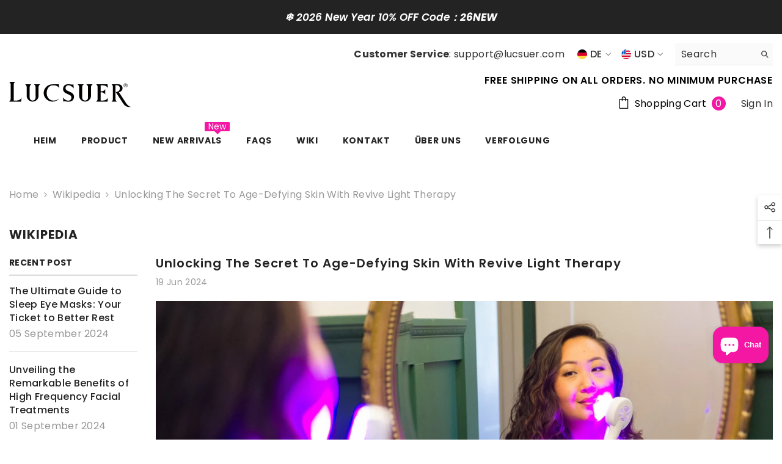

--- FILE ---
content_type: text/html; charset=utf-8
request_url: https://lucsuer.com/de/blogs/wikipedia-der-hochfrequenz-gesichtswand/unlocking-the-secret-to-age-defying-skin-with-revive-light-therapy
body_size: 66390
content:
<!doctype html><html
  class="no-js"
  lang="de"
  
>
  <head>
    <meta charset="utf-8">
    <meta http-equiv="X-UA-Compatible" content="IE=edge">
    <meta name="viewport" content="width=device-width,initial-scale=1">
    <meta name="theme-color" content="">
    <link rel="canonical" href="https://lucsuer.com/de/blogs/wikipedia-der-hochfrequenz-gesichtswand/unlocking-the-secret-to-age-defying-skin-with-revive-light-therapy" canonical-shop-url="https://lucsuer.com/"><link rel="shortcut icon" href="//lucsuer.com/cdn/shop/files/L_LOGO_32x32.svg?v=1713239952" type="image/png"><link rel="preconnect" href="https://cdn.shopify.com" crossorigin>
    <title>
      Unlocking the Secret to Age-Defying Skin with Revive Light Therapy
 – Lucsuer</title><meta name="description" content="Unlock age-defying skin with Revive Light Therapy. Our comprehensive guide explores the best devices, proper usage, real results, and safety considerations for this innovative anti-aging solution.">

<meta property="og:site_name" content="Lucsuer">
<meta property="og:url" content="https://lucsuer.com/de/blogs/wikipedia-der-hochfrequenz-gesichtswand/unlocking-the-secret-to-age-defying-skin-with-revive-light-therapy">
<meta property="og:title" content="Unlocking the Secret to Age-Defying Skin with Revive Light Therapy">
<meta property="og:type" content="article">
<meta property="og:description" content="Unlock age-defying skin with Revive Light Therapy. Our comprehensive guide explores the best devices, proper usage, real results, and safety considerations for this innovative anti-aging solution."><meta property="og:image" content="http://lucsuer.com/cdn/shop/articles/Unlocking_the_Secret_to_Age-Defying_Skin_with_Revive_Light_Therapy.jpg?v=1718617635">
  <meta property="og:image:secure_url" content="https://lucsuer.com/cdn/shop/articles/Unlocking_the_Secret_to_Age-Defying_Skin_with_Revive_Light_Therapy.jpg?v=1718617635">
  <meta property="og:image:width" content="1280">
  <meta property="og:image:height" content="720"><meta name="twitter:card" content="summary_large_image">
<meta name="twitter:title" content="Unlocking the Secret to Age-Defying Skin with Revive Light Therapy">
<meta name="twitter:description" content="Unlock age-defying skin with Revive Light Therapy. Our comprehensive guide explores the best devices, proper usage, real results, and safety considerations for this innovative anti-aging solution.">

    <script>window.performance && window.performance.mark && window.performance.mark('shopify.content_for_header.start');</script><meta name="google-site-verification" content="Ik4EUNi9j3wMeK9Kyh9bU3OI0E2BAtxG3hvKChuN_ng">
<meta id="shopify-digital-wallet" name="shopify-digital-wallet" content="/75814633758/digital_wallets/dialog">
<meta name="shopify-checkout-api-token" content="7d5dabd12a9c09036761b1069defef3c">
<meta id="in-context-paypal-metadata" data-shop-id="75814633758" data-venmo-supported="false" data-environment="production" data-locale="de_DE" data-paypal-v4="true" data-currency="USD">
<link rel="alternate" type="application/atom+xml" title="Feed" href="/de/blogs/wikipedia-der-hochfrequenz-gesichtswand.atom" />
<link rel="alternate" hreflang="x-default" href="https://lucsuer.com/blogs/wikipedia-of-high-frequency-facial-wand/unlocking-the-secret-to-age-defying-skin-with-revive-light-therapy">
<link rel="alternate" hreflang="en" href="https://lucsuer.com/blogs/wikipedia-of-high-frequency-facial-wand/unlocking-the-secret-to-age-defying-skin-with-revive-light-therapy">
<link rel="alternate" hreflang="fr" href="https://lucsuer.com/fr/blogs/wikipedia-of-high-frequency-facial-wand/unlocking-the-secret-to-age-defying-skin-with-revive-light-therapy">
<link rel="alternate" hreflang="de" href="https://lucsuer.com/de/blogs/wikipedia-der-hochfrequenz-gesichtswand/unlocking-the-secret-to-age-defying-skin-with-revive-light-therapy">
<link rel="alternate" hreflang="es" href="https://lucsuer.com/es/blogs/wikipedia-de-varita-facial-de-alta-frecuencia/unlocking-the-secret-to-age-defying-skin-with-revive-light-therapy">
<script async="async" src="/checkouts/internal/preloads.js?locale=de-US"></script>
<link rel="preconnect" href="https://shop.app" crossorigin="anonymous">
<script async="async" src="https://shop.app/checkouts/internal/preloads.js?locale=de-US&shop_id=75814633758" crossorigin="anonymous"></script>
<script id="shopify-features" type="application/json">{"accessToken":"7d5dabd12a9c09036761b1069defef3c","betas":["rich-media-storefront-analytics"],"domain":"lucsuer.com","predictiveSearch":true,"shopId":75814633758,"locale":"de"}</script>
<script>var Shopify = Shopify || {};
Shopify.shop = "profacialwand.myshopify.com";
Shopify.locale = "de";
Shopify.currency = {"active":"USD","rate":"1.0"};
Shopify.country = "US";
Shopify.theme = {"name":"ella-6-6-2-zhou8.27","id":170238083358,"schema_name":"Ella","schema_version":"6.6.2","theme_store_id":null,"role":"main"};
Shopify.theme.handle = "null";
Shopify.theme.style = {"id":null,"handle":null};
Shopify.cdnHost = "lucsuer.com/cdn";
Shopify.routes = Shopify.routes || {};
Shopify.routes.root = "/de/";</script>
<script type="module">!function(o){(o.Shopify=o.Shopify||{}).modules=!0}(window);</script>
<script>!function(o){function n(){var o=[];function n(){o.push(Array.prototype.slice.apply(arguments))}return n.q=o,n}var t=o.Shopify=o.Shopify||{};t.loadFeatures=n(),t.autoloadFeatures=n()}(window);</script>
<script>
  window.ShopifyPay = window.ShopifyPay || {};
  window.ShopifyPay.apiHost = "shop.app\/pay";
  window.ShopifyPay.redirectState = null;
</script>
<script id="shop-js-analytics" type="application/json">{"pageType":"article"}</script>
<script defer="defer" async type="module" src="//lucsuer.com/cdn/shopifycloud/shop-js/modules/v2/client.init-shop-cart-sync_HUjMWWU5.de.esm.js"></script>
<script defer="defer" async type="module" src="//lucsuer.com/cdn/shopifycloud/shop-js/modules/v2/chunk.common_QpfDqRK1.esm.js"></script>
<script type="module">
  await import("//lucsuer.com/cdn/shopifycloud/shop-js/modules/v2/client.init-shop-cart-sync_HUjMWWU5.de.esm.js");
await import("//lucsuer.com/cdn/shopifycloud/shop-js/modules/v2/chunk.common_QpfDqRK1.esm.js");

  window.Shopify.SignInWithShop?.initShopCartSync?.({"fedCMEnabled":true,"windoidEnabled":true});

</script>
<script>
  window.Shopify = window.Shopify || {};
  if (!window.Shopify.featureAssets) window.Shopify.featureAssets = {};
  window.Shopify.featureAssets['shop-js'] = {"shop-cart-sync":["modules/v2/client.shop-cart-sync_ByUgVWtJ.de.esm.js","modules/v2/chunk.common_QpfDqRK1.esm.js"],"init-fed-cm":["modules/v2/client.init-fed-cm_CVqhkk-1.de.esm.js","modules/v2/chunk.common_QpfDqRK1.esm.js"],"shop-button":["modules/v2/client.shop-button_B0pFlqys.de.esm.js","modules/v2/chunk.common_QpfDqRK1.esm.js"],"shop-cash-offers":["modules/v2/client.shop-cash-offers_CaaeZ5wd.de.esm.js","modules/v2/chunk.common_QpfDqRK1.esm.js","modules/v2/chunk.modal_CS8dP9kO.esm.js"],"init-windoid":["modules/v2/client.init-windoid_B-gyVqfY.de.esm.js","modules/v2/chunk.common_QpfDqRK1.esm.js"],"shop-toast-manager":["modules/v2/client.shop-toast-manager_DgTeluS3.de.esm.js","modules/v2/chunk.common_QpfDqRK1.esm.js"],"init-shop-email-lookup-coordinator":["modules/v2/client.init-shop-email-lookup-coordinator_C5I212n4.de.esm.js","modules/v2/chunk.common_QpfDqRK1.esm.js"],"init-shop-cart-sync":["modules/v2/client.init-shop-cart-sync_HUjMWWU5.de.esm.js","modules/v2/chunk.common_QpfDqRK1.esm.js"],"avatar":["modules/v2/client.avatar_BTnouDA3.de.esm.js"],"pay-button":["modules/v2/client.pay-button_CJaF-UDc.de.esm.js","modules/v2/chunk.common_QpfDqRK1.esm.js"],"init-customer-accounts":["modules/v2/client.init-customer-accounts_BI_wUvuR.de.esm.js","modules/v2/client.shop-login-button_DTPR4l75.de.esm.js","modules/v2/chunk.common_QpfDqRK1.esm.js","modules/v2/chunk.modal_CS8dP9kO.esm.js"],"init-shop-for-new-customer-accounts":["modules/v2/client.init-shop-for-new-customer-accounts_C4qR5Wl-.de.esm.js","modules/v2/client.shop-login-button_DTPR4l75.de.esm.js","modules/v2/chunk.common_QpfDqRK1.esm.js","modules/v2/chunk.modal_CS8dP9kO.esm.js"],"shop-login-button":["modules/v2/client.shop-login-button_DTPR4l75.de.esm.js","modules/v2/chunk.common_QpfDqRK1.esm.js","modules/v2/chunk.modal_CS8dP9kO.esm.js"],"init-customer-accounts-sign-up":["modules/v2/client.init-customer-accounts-sign-up_SG5gYFpP.de.esm.js","modules/v2/client.shop-login-button_DTPR4l75.de.esm.js","modules/v2/chunk.common_QpfDqRK1.esm.js","modules/v2/chunk.modal_CS8dP9kO.esm.js"],"shop-follow-button":["modules/v2/client.shop-follow-button_CmMsyvrH.de.esm.js","modules/v2/chunk.common_QpfDqRK1.esm.js","modules/v2/chunk.modal_CS8dP9kO.esm.js"],"checkout-modal":["modules/v2/client.checkout-modal_tfCxQqrq.de.esm.js","modules/v2/chunk.common_QpfDqRK1.esm.js","modules/v2/chunk.modal_CS8dP9kO.esm.js"],"lead-capture":["modules/v2/client.lead-capture_Ccz5Zm6k.de.esm.js","modules/v2/chunk.common_QpfDqRK1.esm.js","modules/v2/chunk.modal_CS8dP9kO.esm.js"],"shop-login":["modules/v2/client.shop-login_BfivnucW.de.esm.js","modules/v2/chunk.common_QpfDqRK1.esm.js","modules/v2/chunk.modal_CS8dP9kO.esm.js"],"payment-terms":["modules/v2/client.payment-terms_D2Mn0eFV.de.esm.js","modules/v2/chunk.common_QpfDqRK1.esm.js","modules/v2/chunk.modal_CS8dP9kO.esm.js"]};
</script>
<script>(function() {
  var isLoaded = false;
  function asyncLoad() {
    if (isLoaded) return;
    isLoaded = true;
    var urls = ["https:\/\/static.shareasale.com\/json\/shopify\/shareasale-tracking.js?sasmid=144806\u0026ssmtid=58837\u0026scid=1\u0026shop=profacialwand.myshopify.com"];
    for (var i = 0; i < urls.length; i++) {
      var s = document.createElement('script');
      s.type = 'text/javascript';
      s.async = true;
      s.src = urls[i];
      var x = document.getElementsByTagName('script')[0];
      x.parentNode.insertBefore(s, x);
    }
  };
  if(window.attachEvent) {
    window.attachEvent('onload', asyncLoad);
  } else {
    window.addEventListener('load', asyncLoad, false);
  }
})();</script>
<script id="__st">var __st={"a":75814633758,"offset":28800,"reqid":"e4d65ba6-bd5b-4e44-a8d5-46c708b1ed50-1768645991","pageurl":"lucsuer.com\/de\/blogs\/wikipedia-der-hochfrequenz-gesichtswand\/unlocking-the-secret-to-age-defying-skin-with-revive-light-therapy","s":"articles-607595462942","u":"a23ca9614141","p":"article","rtyp":"article","rid":607595462942};</script>
<script>window.ShopifyPaypalV4VisibilityTracking = true;</script>
<script id="captcha-bootstrap">!function(){'use strict';const t='contact',e='account',n='new_comment',o=[[t,t],['blogs',n],['comments',n],[t,'customer']],c=[[e,'customer_login'],[e,'guest_login'],[e,'recover_customer_password'],[e,'create_customer']],r=t=>t.map((([t,e])=>`form[action*='/${t}']:not([data-nocaptcha='true']) input[name='form_type'][value='${e}']`)).join(','),a=t=>()=>t?[...document.querySelectorAll(t)].map((t=>t.form)):[];function s(){const t=[...o],e=r(t);return a(e)}const i='password',u='form_key',d=['recaptcha-v3-token','g-recaptcha-response','h-captcha-response',i],f=()=>{try{return window.sessionStorage}catch{return}},m='__shopify_v',_=t=>t.elements[u];function p(t,e,n=!1){try{const o=window.sessionStorage,c=JSON.parse(o.getItem(e)),{data:r}=function(t){const{data:e,action:n}=t;return t[m]||n?{data:e,action:n}:{data:t,action:n}}(c);for(const[e,n]of Object.entries(r))t.elements[e]&&(t.elements[e].value=n);n&&o.removeItem(e)}catch(o){console.error('form repopulation failed',{error:o})}}const l='form_type',E='cptcha';function T(t){t.dataset[E]=!0}const w=window,h=w.document,L='Shopify',v='ce_forms',y='captcha';let A=!1;((t,e)=>{const n=(g='f06e6c50-85a8-45c8-87d0-21a2b65856fe',I='https://cdn.shopify.com/shopifycloud/storefront-forms-hcaptcha/ce_storefront_forms_captcha_hcaptcha.v1.5.2.iife.js',D={infoText:'Durch hCaptcha geschützt',privacyText:'Datenschutz',termsText:'Allgemeine Geschäftsbedingungen'},(t,e,n)=>{const o=w[L][v],c=o.bindForm;if(c)return c(t,g,e,D).then(n);var r;o.q.push([[t,g,e,D],n]),r=I,A||(h.body.append(Object.assign(h.createElement('script'),{id:'captcha-provider',async:!0,src:r})),A=!0)});var g,I,D;w[L]=w[L]||{},w[L][v]=w[L][v]||{},w[L][v].q=[],w[L][y]=w[L][y]||{},w[L][y].protect=function(t,e){n(t,void 0,e),T(t)},Object.freeze(w[L][y]),function(t,e,n,w,h,L){const[v,y,A,g]=function(t,e,n){const i=e?o:[],u=t?c:[],d=[...i,...u],f=r(d),m=r(i),_=r(d.filter((([t,e])=>n.includes(e))));return[a(f),a(m),a(_),s()]}(w,h,L),I=t=>{const e=t.target;return e instanceof HTMLFormElement?e:e&&e.form},D=t=>v().includes(t);t.addEventListener('submit',(t=>{const e=I(t);if(!e)return;const n=D(e)&&!e.dataset.hcaptchaBound&&!e.dataset.recaptchaBound,o=_(e),c=g().includes(e)&&(!o||!o.value);(n||c)&&t.preventDefault(),c&&!n&&(function(t){try{if(!f())return;!function(t){const e=f();if(!e)return;const n=_(t);if(!n)return;const o=n.value;o&&e.removeItem(o)}(t);const e=Array.from(Array(32),(()=>Math.random().toString(36)[2])).join('');!function(t,e){_(t)||t.append(Object.assign(document.createElement('input'),{type:'hidden',name:u})),t.elements[u].value=e}(t,e),function(t,e){const n=f();if(!n)return;const o=[...t.querySelectorAll(`input[type='${i}']`)].map((({name:t})=>t)),c=[...d,...o],r={};for(const[a,s]of new FormData(t).entries())c.includes(a)||(r[a]=s);n.setItem(e,JSON.stringify({[m]:1,action:t.action,data:r}))}(t,e)}catch(e){console.error('failed to persist form',e)}}(e),e.submit())}));const S=(t,e)=>{t&&!t.dataset[E]&&(n(t,e.some((e=>e===t))),T(t))};for(const o of['focusin','change'])t.addEventListener(o,(t=>{const e=I(t);D(e)&&S(e,y())}));const B=e.get('form_key'),M=e.get(l),P=B&&M;t.addEventListener('DOMContentLoaded',(()=>{const t=y();if(P)for(const e of t)e.elements[l].value===M&&p(e,B);[...new Set([...A(),...v().filter((t=>'true'===t.dataset.shopifyCaptcha))])].forEach((e=>S(e,t)))}))}(h,new URLSearchParams(w.location.search),n,t,e,['guest_login'])})(!0,!0)}();</script>
<script integrity="sha256-4kQ18oKyAcykRKYeNunJcIwy7WH5gtpwJnB7kiuLZ1E=" data-source-attribution="shopify.loadfeatures" defer="defer" src="//lucsuer.com/cdn/shopifycloud/storefront/assets/storefront/load_feature-a0a9edcb.js" crossorigin="anonymous"></script>
<script crossorigin="anonymous" defer="defer" src="//lucsuer.com/cdn/shopifycloud/storefront/assets/shopify_pay/storefront-65b4c6d7.js?v=20250812"></script>
<script data-source-attribution="shopify.dynamic_checkout.dynamic.init">var Shopify=Shopify||{};Shopify.PaymentButton=Shopify.PaymentButton||{isStorefrontPortableWallets:!0,init:function(){window.Shopify.PaymentButton.init=function(){};var t=document.createElement("script");t.src="https://lucsuer.com/cdn/shopifycloud/portable-wallets/latest/portable-wallets.de.js",t.type="module",document.head.appendChild(t)}};
</script>
<script data-source-attribution="shopify.dynamic_checkout.buyer_consent">
  function portableWalletsHideBuyerConsent(e){var t=document.getElementById("shopify-buyer-consent"),n=document.getElementById("shopify-subscription-policy-button");t&&n&&(t.classList.add("hidden"),t.setAttribute("aria-hidden","true"),n.removeEventListener("click",e))}function portableWalletsShowBuyerConsent(e){var t=document.getElementById("shopify-buyer-consent"),n=document.getElementById("shopify-subscription-policy-button");t&&n&&(t.classList.remove("hidden"),t.removeAttribute("aria-hidden"),n.addEventListener("click",e))}window.Shopify?.PaymentButton&&(window.Shopify.PaymentButton.hideBuyerConsent=portableWalletsHideBuyerConsent,window.Shopify.PaymentButton.showBuyerConsent=portableWalletsShowBuyerConsent);
</script>
<script data-source-attribution="shopify.dynamic_checkout.cart.bootstrap">document.addEventListener("DOMContentLoaded",(function(){function t(){return document.querySelector("shopify-accelerated-checkout-cart, shopify-accelerated-checkout")}if(t())Shopify.PaymentButton.init();else{new MutationObserver((function(e,n){t()&&(Shopify.PaymentButton.init(),n.disconnect())})).observe(document.body,{childList:!0,subtree:!0})}}));
</script>
<script id='scb4127' type='text/javascript' async='' src='https://lucsuer.com/cdn/shopifycloud/privacy-banner/storefront-banner.js'></script><link id="shopify-accelerated-checkout-styles" rel="stylesheet" media="screen" href="https://lucsuer.com/cdn/shopifycloud/portable-wallets/latest/accelerated-checkout-backwards-compat.css" crossorigin="anonymous">
<style id="shopify-accelerated-checkout-cart">
        #shopify-buyer-consent {
  margin-top: 1em;
  display: inline-block;
  width: 100%;
}

#shopify-buyer-consent.hidden {
  display: none;
}

#shopify-subscription-policy-button {
  background: none;
  border: none;
  padding: 0;
  text-decoration: underline;
  font-size: inherit;
  cursor: pointer;
}

#shopify-subscription-policy-button::before {
  box-shadow: none;
}

      </style>
<script id="sections-script" data-sections="header-navigation-plain,header-mobile" defer="defer" src="//lucsuer.com/cdn/shop/t/15/compiled_assets/scripts.js?v=3266"></script>
<script>window.performance && window.performance.mark && window.performance.mark('shopify.content_for_header.end');</script>
    <style>@import url('https://fonts.googleapis.com/css?family=Poppins:300,300i,400,400i,500,500i,600,600i,700,700i,800,800i&display=swap');
                :root {
        --font-family-1: Poppins;
        --font-family-2: Poppins;

        /* Settings Body */--font-body-family: Poppins;--font-body-size: 16px;--font-body-weight: 400;--body-line-height: 22px;--body-letter-spacing: .02em;

        /* Settings Heading */--font-heading-family: Poppins;--font-heading-size: 16px;--font-heading-weight: 700;--font-heading-style: normal;--heading-line-height: 24px;--heading-letter-spacing: .05em;--heading-text-transform: uppercase;--heading-border-height: 2px;

        /* Menu Lv1 */--font-menu-lv1-family: Poppins;--font-menu-lv1-size: 14px;--font-menu-lv1-weight: 700;--menu-lv1-line-height: 22px;--menu-lv1-letter-spacing: .05em;--menu-lv1-text-transform: uppercase;

        /* Menu Lv2 */--font-menu-lv2-family: Poppins;--font-menu-lv2-size: 14px;--font-menu-lv2-weight: 400;--menu-lv2-line-height: 22px;--menu-lv2-letter-spacing: .02em;--menu-lv2-text-transform: capitalize;

        /* Menu Lv3 */--font-menu-lv3-family: Poppins;--font-menu-lv3-size: 14px;--font-menu-lv3-weight: 400;--menu-lv3-line-height: 22px;--menu-lv3-letter-spacing: .02em;--menu-lv3-text-transform: capitalize;

        /* Mega Menu Lv2 */--font-mega-menu-lv2-family: Poppins;--font-mega-menu-lv2-size: 14px;--font-mega-menu-lv2-weight: 600;--font-mega-menu-lv2-style: normal;--mega-menu-lv2-line-height: 22px;--mega-menu-lv2-letter-spacing: .02em;--mega-menu-lv2-text-transform: uppercase;

        /* Mega Menu Lv3 */--font-mega-menu-lv3-family: Poppins;--font-mega-menu-lv3-size: 14px;--font-mega-menu-lv3-weight: 400;--mega-menu-lv3-line-height: 22px;--mega-menu-lv3-letter-spacing: .02em;--mega-menu-lv3-text-transform: capitalize;

        /* Product Card Title */--product-title-font: Poppins;--product-title-font-size : 14px;--product-title-font-weight : 400;--product-title-line-height: 22px;--product-title-letter-spacing: .02em;--product-title-line-text : 1;--product-title-text-transform : capitalize;--product-title-margin-bottom: 10px;

        /* Product Card Vendor */--product-vendor-font: Poppins;--product-vendor-font-size : 14px;--product-vendor-font-weight : 400;--product-vendor-font-style : normal;--product-vendor-line-height: 22px;--product-vendor-letter-spacing: .02em;--product-vendor-text-transform : uppercase;--product-vendor-margin-bottom: 0px;--product-vendor-margin-top: 0px;

        /* Product Card Price */--product-price-font: Poppins;--product-price-font-size : 16px;--product-price-font-weight : 600;--product-price-line-height: 22px;--product-price-letter-spacing: .02em;--product-price-margin-top: 0px;--product-price-margin-bottom: 15px;

        /* Product Card Badge */--badge-font: Poppins;--badge-font-size : 14px;--badge-font-weight : 400;--badge-text-transform : capitalize;--badge-letter-spacing: .02em;--badge-line-height: 20px;--badge-border-radius: 0px;--badge-padding-top: 0px;--badge-padding-bottom: 0px;--badge-padding-left-right: 8px;--badge-postion-top: 0px;--badge-postion-left-right: 0px;

        /* Product Quickview */
        --product-quickview-font-size : 14px; --product-quickview-line-height: 23px; --product-quickview-border-radius: 1px; --product-quickview-padding-top: 0px; --product-quickview-padding-bottom: 0px; --product-quickview-padding-left-right: 7px; --product-quickview-sold-out-product: #e95144;--product-quickview-box-shadow: none;/* Blog Card Tile */--blog-title-font: Poppins;--blog-title-font-size : 20px; --blog-title-font-weight : 700; --blog-title-line-height: 29px; --blog-title-letter-spacing: .09em; --blog-title-text-transform : uppercase;

        /* Blog Card Info (Date, Author) */--blog-info-font: Poppins;--blog-info-font-size : 14px; --blog-info-font-weight : 400; --blog-info-line-height: 20px; --blog-info-letter-spacing: .02em; --blog-info-text-transform : uppercase;

        /* Button 1 */--btn-1-font-family: Poppins;--btn-1-font-size: 14px; --btn-1-font-weight: 700; --btn-1-text-transform: uppercase; --btn-1-line-height: 22px; --btn-1-letter-spacing: .05em; --btn-1-text-align: center; --btn-1-border-radius: 0px; --btn-1-border-width: 1px; --btn-1-border-style: solid; --btn-1-padding-top: 10px; --btn-1-padding-bottom: 10px; --btn-1-horizontal-length: 0px; --btn-1-vertical-length: 0px; --btn-1-blur-radius: 0px; --btn-1-spread: 0px;
        --btn-1-all-bg-opacity-hover: rgba(0, 0, 0, 0.5);--btn-1-inset: ;/* Button 2 */--btn-2-font-family: Poppins;--btn-2-font-size: 18px; --btn-2-font-weight: 700; --btn-2-text-transform: uppercase; --btn-2-line-height: 23px; --btn-2-letter-spacing: .05em; --btn-2-text-align: right; --btn-2-border-radius: 6px; --btn-2-border-width: 1px; --btn-2-border-style: solid; --btn-2-padding-top: 20px; --btn-2-padding-bottom: 20px; --btn-2-horizontal-length: 4px; --btn-2-vertical-length: 4px; --btn-2-blur-radius: 7px; --btn-2-spread: 0px;
        --btn-2-all-bg-opacity: rgba(25, 145, 226, 0.5);--btn-2-all-bg-opacity-hover: rgba(0, 0, 0, 0.5);--btn-2-inset: ;/* Button 3 */--btn-3-font-family: Poppins;--btn-3-font-size: 14px; --btn-3-font-weight: 700; --btn-3-text-transform: uppercase; --btn-3-line-height: 22px; --btn-3-letter-spacing: .05em; --btn-3-text-align: center; --btn-3-border-radius: 0px; --btn-3-border-width: 1px; --btn-3-border-style: solid; --btn-3-padding-top: 10px; --btn-3-padding-bottom: 10px; --btn-3-horizontal-length: 0px; --btn-3-vertical-length: 0px; --btn-3-blur-radius: 0px; --btn-3-spread: 0px;
        --btn-3-all-bg-opacity: rgba(0, 0, 0, 0.1);--btn-3-all-bg-opacity-hover: rgba(0, 0, 0, 0.1);--btn-3-inset: ;/* Footer Heading */--footer-heading-font-family: Poppins;--footer-heading-font-size : 15px; --footer-heading-font-weight : 600; --footer-heading-line-height : 22px; --footer-heading-letter-spacing : .05em; --footer-heading-text-transform : uppercase;

        /* Footer Link */--footer-link-font-family: Poppins;--footer-link-font-size : 12px; --footer-link-font-weight : ; --footer-link-line-height : 28px; --footer-link-letter-spacing : .02em; --footer-link-text-transform : capitalize;

        /* Page Title */--font-page-title-family: Poppins;--font-page-title-size: 20px; --font-page-title-weight: 700; --font-page-title-style: normal; --page-title-line-height: 20px; --page-title-letter-spacing: .05em; --page-title-text-transform: uppercase;

        /* Font Product Tab Title */
        --font-tab-type-1: Poppins; --font-tab-type-2: Poppins;

        /* Text Size */
        --text-size-font-size : 10px; --text-size-font-weight : 400; --text-size-line-height : 22px; --text-size-letter-spacing : 0; --text-size-text-transform : uppercase; --text-size-color : #787878;

        /* Font Weight */
        --font-weight-normal: 400; --font-weight-medium: 500; --font-weight-semibold: 600; --font-weight-bold: 700; --font-weight-bolder: 800; --font-weight-black: 900;

        /* Radio Button */
        --form-label-checkbox-before-bg: #fff; --form-label-checkbox-before-border: #cecece; --form-label-checkbox-before-bg-checked: #000;

        /* Conatiner */
        --body-custom-width-container: 1600px;

        /* Layout Boxed */
        --color-background-layout-boxed: #f8f8f8;/* Arrow */
        --position-horizontal-slick-arrow: 0;

        /* General Color*/
        --color-text: #232323; --color-text2: #969696; --color-global: #232323; --color-white: #FFFFFF; --color-grey: #868686; --color-black: #202020; --color-base-text-rgb: 35, 35, 35; --color-base-text2-rgb: 150, 150, 150; --color-background: #ffffff; --color-background-rgb: 255, 255, 255; --color-background-overylay: rgba(255, 255, 255, 0.9); --color-base-accent-text: ; --color-base-accent-1: ; --color-base-accent-2: ; --color-link: #232323; --color-link-hover: #232323; --color-error: #f317a3; --color-error-bg: #f317a3; --color-success: #5A5A5A; --color-success-bg: #DFF0D8; --color-info: #ffffff; --color-info-bg: #f317a3; --color-link-underline: rgba(35, 35, 35, 0.5); --color-breadcrumb: #999999; --colors-breadcrumb-hover: #232323;--colors-breadcrumb-active: #999999; --border-global: #e6e6e6; --bg-global: #fafafa; --bg-planceholder: #fafafa; --color-warning: #fff; --bg-warning: #e0b252; --color-background-10 : #e9e9e9; --color-background-20 : #d3d3d3; --color-background-30 : #bdbdbd; --color-background-50 : #919191; --color-background-global : #919191;

        /* Arrow Color */
        --arrow-color: #323232; --arrow-background-color: #fff; --arrow-border-color: #ccc;--arrow-color-hover: #323232;--arrow-background-color-hover: #f8f8f8;--arrow-border-color-hover: #f8f8f8;--arrow-width: 35px;--arrow-height: 35px;--arrow-size: px;--arrow-size-icon: 17px;--arrow-border-radius: 50%;--arrow-border-width: 1px;--arrow-width-half: -17px;

        /* Pagination Color */
        --pagination-item-color: #3c3c3c; --pagination-item-color-active: #3c3c3c; --pagination-item-bg-color: #fff;--pagination-item-bg-color-active: #fff;--pagination-item-border-color: #fff;--pagination-item-border-color-active: #ffffff;--pagination-arrow-color: #3c3c3c;--pagination-arrow-color-active: #3c3c3c;--pagination-arrow-bg-color: #fff;--pagination-arrow-bg-color-active: #fff;--pagination-arrow-border-color: #fff;--pagination-arrow-border-color-active: #fff;

        /* Dots Color */
        --dots-color: transparent;--dots-border-color: #323232;--dots-color-active: #323232;--dots-border-color-active: #323232;--dots-style2-background-opacity: #00000050;--dots-width: 12px;--dots-height: 12px;

        /* Button Color */
        --btn-1-color: #FFFFFF;--btn-1-bg: #232323;--btn-1-border: #232323;--btn-1-color-hover: #232323;--btn-1-bg-hover: #ffffff;--btn-1-border-hover: #232323;
        --btn-2-color: #232323;--btn-2-bg: #FFFFFF;--btn-2-border: #727272;--btn-2-color-hover: #FFFFFF;--btn-2-bg-hover: #232323;--btn-2-border-hover: #232323;
        --btn-3-color: #FFFFFF;--btn-3-bg: #f317a3;--btn-3-border: #f317a3;--btn-3-color-hover: #ffffff;--btn-3-bg-hover: #f317a3;--btn-3-border-hover: #f317a3;
        --anchor-transition: all ease .3s;--bg-white: #ffffff;--bg-black: #000000;--bg-grey: #808080;--icon: var(--color-text);--text-cart: #3c3c3c;--duration-short: 100ms;--duration-default: 350ms;--duration-long: 500ms;--form-input-bg: #ffffff;--form-input-border: #c7c7c7;--form-input-color: #232323;--form-input-placeholder: #868686;--form-label: #232323;

        --new-badge-color: #232323;--new-badge-bg: #FFFFFF;--sale-badge-color: #ffffff;--sale-badge-bg: #f317a3;--sold-out-badge-color: #ffffff;--sold-out-badge-bg: #c1c1c1;--custom-badge-color: #ffffff;--custom-badge-bg: #ffbb49;--bundle-badge-color: #ffffff;--bundle-badge-bg: #232323;
        
        --product-title-color : #232323;--product-title-color-hover : #232323;--product-vendor-color : #969696;--product-price-color : #232323;--product-sale-price-color : #f317a3;--product-compare-price-color : #969696;--product-countdown-color : #c12e48;--product-countdown-bg-color : #ffffff;

        --product-swatch-border : #cbcbcb;--product-swatch-border-active : #232323;--product-swatch-width : 40px;--product-swatch-height : 40px;--product-swatch-border-radius : 0px;--product-swatch-color-width : 40px;--product-swatch-color-height : 40px;--product-swatch-color-border-radius : 20px;

        --product-wishlist-color : #000000;--product-wishlist-bg : #ffffff;--product-wishlist-border : transparent;--product-wishlist-color-added : #ffffff;--product-wishlist-bg-added : #f317a3;--product-wishlist-border-added : transparent;--product-compare-color : #000000;--product-compare-bg : #FFFFFF;--product-compare-color-added : #f317a3; --product-compare-bg-added : #FFFFFF; --product-hot-stock-text-color : #f317a3; --product-quick-view-color : #000000; --product-cart-image-fit : cover; --product-title-variant-font-size: 16px;--product-quick-view-bg : #FFFFFF;--product-quick-view-bg-above-button: rgba(255, 255, 255, 0.7);--product-quick-view-color-hover : #FFFFFF;--product-quick-view-bg-hover : #000000;--product-action-color : #232323;--product-action-bg : #ffffff;--product-action-border : #000000;--product-action-color-hover : #FFFFFF;--product-action-bg-hover : #232323;--product-action-border-hover : #232323;

        /* Multilevel Category Filter */
        --color-label-multiLevel-categories: #232323;--bg-label-multiLevel-categories: #fff;--color-button-multiLevel-categories: #fff;--bg-button-multiLevel-categories: #ff8b21;--border-button-multiLevel-categories: transparent;--hover-color-button-multiLevel-categories: #fff;--hover-bg-button-multiLevel-categories: #ff8b21;--w-product-swatch-custom: 30px;--h-product-swatch-custom: 30px;--w-product-swatch-custom-mb: 20px;--h-product-swatch-custom-mb: 20px;--font-size-product-swatch-more: 12px;--swatch-border : #cbcbcb;--swatch-border-active : #232323;

        --variant-size: #232323;--variant-size-border: #e7e7e7;--variant-size-bg: #ffffff;--variant-size-hover: #ffffff;--variant-size-border-hover: #232323;--variant-size-bg-hover: #232323;--variant-bg : #ffffff; --variant-color : #232323; --variant-bg-active : #ffffff; --variant-color-active : #232323;

        --fontsize-text-social: 12px;
        --page-content-distance: 64px;--sidebar-content-distance: 40px;--button-transition-ease: cubic-bezier(.25,.46,.45,.94);

        /* Loading Spinner Color */
        --spinner-top-color: #fc0; --spinner-right-color: #4dd4c6; --spinner-bottom-color: #f317a3; --spinner-left-color: #f6f6f6;

        /* Product Card Marquee */
        --product-marquee-background-color: ;--product-marquee-text-color: #FFFFFF;--product-marquee-text-size: 14px;--product-marquee-text-mobile-size: 14px;--product-marquee-text-weight: 400;--product-marquee-text-transform: none;--product-marquee-text-style: normal;--product-marquee-speed: ; --product-marquee-line-height: calc(var(--product-marquee-text-mobile-size) * 1.5);
    }
</style>
    <link href="//lucsuer.com/cdn/shop/t/15/assets/base.css?v=158851784076757112611724398881" rel="stylesheet" type="text/css" media="all" />
<link href="//lucsuer.com/cdn/shop/t/15/assets/fade-up-animation.css?v=148448505227430981271724398886" rel="stylesheet" type="text/css" media="all" />
<link href="//lucsuer.com/cdn/shop/t/15/assets/layout_rtl.css?v=55573035003992163251724398889" rel="stylesheet" type="text/css" media="all" />
<link href="//lucsuer.com/cdn/shop/t/15/assets/animated.css?v=91884483947907798981724398881" rel="stylesheet" type="text/css" media="all" />
<link href="//lucsuer.com/cdn/shop/t/15/assets/component-card.css?v=118585521889467791381724398882" rel="stylesheet" type="text/css" media="all" />
<link href="//lucsuer.com/cdn/shop/t/15/assets/component-loading-overlay.css?v=23413779889692260311724398884" rel="stylesheet" type="text/css" media="all" />
<link href="//lucsuer.com/cdn/shop/t/15/assets/component-loading-banner.css?v=54989585009056051491724398884" rel="stylesheet" type="text/css" media="all" />
<link href="//lucsuer.com/cdn/shop/t/15/assets/component-quick-cart.css?v=63370866881490003141724398885" rel="stylesheet" type="text/css" media="all" />
<link rel="stylesheet" href="//lucsuer.com/cdn/shop/t/15/assets/vendor.css?v=164616260963476715651724398890" media="print" onload="this.media='all'">
<noscript><link href="//lucsuer.com/cdn/shop/t/15/assets/vendor.css?v=164616260963476715651724398890" rel="stylesheet" type="text/css" media="all" /></noscript>



<link href="//lucsuer.com/cdn/shop/t/15/assets/component-predictive-search.css?v=110628222596022886011724398884" rel="stylesheet" type="text/css" media="all" />
<link rel="stylesheet" href="//lucsuer.com/cdn/shop/t/15/assets/component-product-form.css?v=22444863787356217611724398884" media="print" onload="this.media='all'">
	<link rel="stylesheet" href="//lucsuer.com/cdn/shop/t/15/assets/component-price.css?v=113014100369699422931724398884" media="print" onload="this.media='all'">
	<link rel="stylesheet" href="//lucsuer.com/cdn/shop/t/15/assets/component-badge.css?v=58385199191654577521724398882" media="print" onload="this.media='all'">
	<link rel="stylesheet" href="//lucsuer.com/cdn/shop/t/15/assets/component-rte.css?v=82502160534158932881724398885" media="print" onload="this.media='all'">
	<link rel="stylesheet" href="//lucsuer.com/cdn/shop/t/15/assets/component-share.css?v=23553761141326501681724398885" media="print" onload="this.media='all'"><link rel="stylesheet" href="//lucsuer.com/cdn/shop/t/15/assets/component-newsletter.css?v=111617043413587308161724398884" media="print" onload="this.media='all'">
<link rel="stylesheet" href="//lucsuer.com/cdn/shop/t/15/assets/component-slider.css?v=37888473738646685221724398885" media="print" onload="this.media='all'">
<link rel="stylesheet" href="//lucsuer.com/cdn/shop/t/15/assets/component-list-social.css?v=102044711114163579551724398883" media="print" onload="this.media='all'"><noscript><link href="//lucsuer.com/cdn/shop/t/15/assets/component-product-form.css?v=22444863787356217611724398884" rel="stylesheet" type="text/css" media="all" /></noscript>
	<noscript><link href="//lucsuer.com/cdn/shop/t/15/assets/component-price.css?v=113014100369699422931724398884" rel="stylesheet" type="text/css" media="all" /></noscript>
	<noscript><link href="//lucsuer.com/cdn/shop/t/15/assets/component-badge.css?v=58385199191654577521724398882" rel="stylesheet" type="text/css" media="all" /></noscript>
	<noscript><link href="//lucsuer.com/cdn/shop/t/15/assets/component-rte.css?v=82502160534158932881724398885" rel="stylesheet" type="text/css" media="all" /></noscript>
	<noscript><link href="//lucsuer.com/cdn/shop/t/15/assets/component-share.css?v=23553761141326501681724398885" rel="stylesheet" type="text/css" media="all" /></noscript><link rel="stylesheet" href="//lucsuer.com/cdn/shop/t/15/assets/component-product-card-marquee.css?v=93683752463570756441724398884" media="print" onload="this.media='all'">
	<noscript><link href="//lucsuer.com/cdn/shop/t/15/assets/component-product-card-marquee.css?v=93683752463570756441724398884" rel="stylesheet" type="text/css" media="all" /></noscript><noscript><link href="//lucsuer.com/cdn/shop/t/15/assets/component-newsletter.css?v=111617043413587308161724398884" rel="stylesheet" type="text/css" media="all" /></noscript>
<noscript><link href="//lucsuer.com/cdn/shop/t/15/assets/component-slider.css?v=37888473738646685221724398885" rel="stylesheet" type="text/css" media="all" /></noscript>
<noscript><link href="//lucsuer.com/cdn/shop/t/15/assets/component-list-social.css?v=102044711114163579551724398883" rel="stylesheet" type="text/css" media="all" /></noscript>

<style type="text/css">
	.nav-title-mobile {display: none;}.list-menu--disclosure{display: none;position: absolute;min-width: 100%;width: 22rem;background-color: var(--bg-white);box-shadow: 0 1px 4px 0 rgb(0 0 0 / 15%);padding: 5px 0 5px 20px;opacity: 0;visibility: visible;pointer-events: none;transition: opacity var(--duration-default) ease, transform var(--duration-default) ease;}.list-menu--disclosure-2{margin-left: calc(100% - 15px);z-index: 2;top: -5px;}.list-menu--disclosure:focus {outline: none;}.list-menu--disclosure.localization-selector {max-height: 18rem;overflow: auto;width: 10rem;padding: 0.5rem;}.js menu-drawer > details > summary::before, .js menu-drawer > details[open]:not(.menu-opening) > summary::before {content: '';position: absolute;cursor: default;width: 100%;height: calc(100vh - 100%);height: calc(var(--viewport-height, 100vh) - (var(--header-bottom-position, 100%)));top: 100%;left: 0;background: var(--color-foreground-50);opacity: 0;visibility: hidden;z-index: 2;transition: opacity var(--duration-default) ease,visibility var(--duration-default) ease;}menu-drawer > details[open] > summary::before {visibility: visible;opacity: 1;}.menu-drawer {position: absolute;transform: translateX(-100%);visibility: hidden;z-index: 3;left: 0;top: 100%;width: 100%;max-width: calc(100vw - 4rem);padding: 0;border: 0.1rem solid var(--color-background-10);border-left: 0;border-bottom: 0;background-color: var(--bg-white);overflow-x: hidden;}.js .menu-drawer {height: calc(100vh - 100%);height: calc(var(--viewport-height, 100vh) - (var(--header-bottom-position, 100%)));}.js details[open] > .menu-drawer, .js details[open] > .menu-drawer__submenu {transition: transform var(--duration-default) ease, visibility var(--duration-default) ease;}.no-js details[open] > .menu-drawer, .js details[open].menu-opening > .menu-drawer, details[open].menu-opening > .menu-drawer__submenu {transform: translateX(0);visibility: visible;}@media screen and (min-width: 750px) {.menu-drawer {width: 40rem;}.no-js .menu-drawer {height: auto;}}.menu-drawer__inner-container {position: relative;height: 100%;}.menu-drawer__navigation-container {display: grid;grid-template-rows: 1fr auto;align-content: space-between;overflow-y: auto;height: 100%;}.menu-drawer__navigation {padding: 0 0 5.6rem 0;}.menu-drawer__inner-submenu {height: 100%;overflow-x: hidden;overflow-y: auto;}.no-js .menu-drawer__navigation {padding: 0;}.js .menu-drawer__menu li {width: 100%;border-bottom: 1px solid #e6e6e6;overflow: hidden;}.menu-drawer__menu-item{line-height: var(--body-line-height);letter-spacing: var(--body-letter-spacing);padding: 10px 20px 10px 15px;cursor: pointer;display: flex;align-items: center;justify-content: space-between;}.menu-drawer__menu-item .label{display: inline-block;vertical-align: middle;font-size: calc(var(--font-body-size) - 4px);font-weight: var(--font-weight-normal);letter-spacing: var(--body-letter-spacing);height: 20px;line-height: 20px;margin: 0 0 0 10px;padding: 0 5px;text-transform: uppercase;text-align: center;position: relative;}.menu-drawer__menu-item .label:before{content: "";position: absolute;border: 5px solid transparent;top: 50%;left: -9px;transform: translateY(-50%);}.menu-drawer__menu-item > .icon{width: 24px;height: 24px;margin: 0 10px 0 0;}.menu-drawer__menu-item > .symbol {position: absolute;right: 20px;top: 50%;transform: translateY(-50%);display: flex;align-items: center;justify-content: center;font-size: 0;pointer-events: none;}.menu-drawer__menu-item > .symbol .icon{width: 14px;height: 14px;opacity: .6;}.menu-mobile-icon .menu-drawer__menu-item{justify-content: flex-start;}.no-js .menu-drawer .menu-drawer__menu-item > .symbol {display: none;}.js .menu-drawer__submenu {position: absolute;top: 0;width: 100%;bottom: 0;left: 0;background-color: var(--bg-white);z-index: 1;transform: translateX(100%);visibility: hidden;}.js .menu-drawer__submenu .menu-drawer__submenu {overflow-y: auto;}.menu-drawer__close-button {display: block;width: 100%;padding: 10px 15px;background-color: transparent;border: none;background: #f6f8f9;position: relative;}.menu-drawer__close-button .symbol{position: absolute;top: auto;left: 20px;width: auto;height: 22px;z-index: 10;display: flex;align-items: center;justify-content: center;font-size: 0;pointer-events: none;}.menu-drawer__close-button .icon {display: inline-block;vertical-align: middle;width: 18px;height: 18px;transform: rotate(180deg);}.menu-drawer__close-button .text{max-width: calc(100% - 50px);white-space: nowrap;overflow: hidden;text-overflow: ellipsis;display: inline-block;vertical-align: top;width: 100%;margin: 0 auto;}.no-js .menu-drawer__close-button {display: none;}.menu-drawer__utility-links {padding: 2rem;}.menu-drawer__account {display: inline-flex;align-items: center;text-decoration: none;padding: 1.2rem;margin-left: -1.2rem;font-size: 1.4rem;}.menu-drawer__account .icon-account {height: 2rem;width: 2rem;margin-right: 1rem;}.menu-drawer .list-social {justify-content: flex-start;margin-left: -1.25rem;margin-top: 2rem;}.menu-drawer .list-social:empty {display: none;}.menu-drawer .list-social__link {padding: 1.3rem 1.25rem;}

	/* Style General */
	.d-block{display: block}.d-inline-block{display: inline-block}.d-flex{display: flex}.d-none {display: none}.d-grid{display: grid}.ver-alg-mid {vertical-align: middle}.ver-alg-top{vertical-align: top}
	.flex-jc-start{justify-content:flex-start}.flex-jc-end{justify-content:flex-end}.flex-jc-center{justify-content:center}.flex-jc-between{justify-content:space-between}.flex-jc-stretch{justify-content:stretch}.flex-align-start{align-items: flex-start}.flex-align-center{align-items: center}.flex-align-end{align-items: flex-end}.flex-align-stretch{align-items:stretch}.flex-wrap{flex-wrap: wrap}.flex-nowrap{flex-wrap: nowrap}.fd-row{flex-direction:row}.fd-row-reverse{flex-direction:row-reverse}.fd-column{flex-direction:column}.fd-column-reverse{flex-direction:column-reverse}.fg-0{flex-grow:0}.fs-0{flex-shrink:0}.gap-15{gap:15px}.gap-30{gap:30px}.gap-col-30{column-gap:30px}
	.p-relative{position:relative}.p-absolute{position:absolute}.p-static{position:static}.p-fixed{position:fixed;}
	.zi-1{z-index:1}.zi-2{z-index:2}.zi-3{z-index:3}.zi-5{z-index:5}.zi-6{z-index:6}.zi-7{z-index:7}.zi-9{z-index:9}.zi-10{z-index:10}.zi-99{z-index:99} .zi-100{z-index:100} .zi-101{z-index:101}
	.top-0{top:0}.top-100{top:100%}.top-auto{top:auto}.left-0{left:0}.left-auto{left:auto}.right-0{right:0}.right-auto{right:auto}.bottom-0{bottom:0}
	.middle-y{top:50%;transform:translateY(-50%)}.middle-x{left:50%;transform:translateX(-50%)}
	.opacity-0{opacity:0}.opacity-1{opacity:1}
	.o-hidden{overflow:hidden}.o-visible{overflow:visible}.o-unset{overflow:unset}.o-x-hidden{overflow-x:hidden}.o-y-auto{overflow-y:auto;}
	.pt-0{padding-top:0}.pt-2{padding-top:2px}.pt-5{padding-top:5px}.pt-10{padding-top:10px}.pt-10-imp{padding-top:10px !important}.pt-12{padding-top:12px}.pt-16{padding-top:16px}.pt-20{padding-top:20px}.pt-24{padding-top:24px}.pt-30{padding-top:30px}.pt-32{padding-top:32px}.pt-36{padding-top:36px}.pt-48{padding-top:48px}.pb-0{padding-bottom:0}.pb-5{padding-bottom:5px}.pb-10{padding-bottom:10px}.pb-10-imp{padding-bottom:10px !important}.pb-12{padding-bottom:12px}.pb-15{padding-bottom:15px}.pb-16{padding-bottom:16px}.pb-18{padding-bottom:18px}.pb-20{padding-bottom:20px}.pb-24{padding-bottom:24px}.pb-32{padding-bottom:32px}.pb-40{padding-bottom:40px}.pb-48{padding-bottom:48px}.pb-50{padding-bottom:50px}.pb-80{padding-bottom:80px}.pb-84{padding-bottom:84px}.pr-0{padding-right:0}.pr-5{padding-right: 5px}.pr-10{padding-right:10px}.pr-20{padding-right:20px}.pr-24{padding-right:24px}.pr-30{padding-right:30px}.pr-36{padding-right:36px}.pr-80{padding-right:80px}.pl-0{padding-left:0}.pl-12{padding-left:12px}.pl-20{padding-left:20px}.pl-24{padding-left:24px}.pl-36{padding-left:36px}.pl-48{padding-left:48px}.pl-52{padding-left:52px}.pl-80{padding-left:80px}.p-zero{padding:0}
	.m-lr-auto{margin:0 auto}.m-zero{margin:0}.ml-auto{margin-left:auto}.ml-0{margin-left:0}.ml-5{margin-left:5px}.ml-15{margin-left:15px}.ml-20{margin-left:20px}.ml-30{margin-left:30px}.mr-auto{margin-right:auto}.mr-0{margin-right:0}.mr-5{margin-right:5px}.mr-10{margin-right:10px}.mr-20{margin-right:20px}.mr-30{margin-right:30px}.mt-0{margin-top: 0}.mt-10{margin-top: 10px}.mt-15{margin-top: 15px}.mt-20{margin-top: 20px}.mt-25{margin-top: 25px}.mt-30{margin-top: 30px}.mt-40{margin-top: 40px}.mt-45{margin-top: 45px}.mb-0{margin-bottom: 0}.mb-5{margin-bottom: 5px}.mb-10{margin-bottom: 10px}.mb-15{margin-bottom: 15px}.mb-18{margin-bottom: 18px}.mb-20{margin-bottom: 20px}.mb-30{margin-bottom: 30px}
	.h-0{height:0}.h-100{height:100%}.h-100v{height:100vh}.h-auto{height:auto}.mah-100{max-height:100%}.mih-15{min-height: 15px}.mih-none{min-height: unset}.lih-15{line-height: 15px}
	.w-50pc{width:50%}.w-100{width:100%}.w-100v{width:100vw}.maw-100{max-width:100%}.maw-300{max-width:300px}.maw-480{max-width: 480px}.maw-780{max-width: 780px}.w-auto{width:auto}.minw-auto{min-width: auto}.min-w-100{min-width: 100px}
	.float-l{float:left}.float-r{float:right}
	.b-zero{border:none}.br-50p{border-radius:50%}.br-zero{border-radius:0}.br-2{border-radius:2px}.bg-none{background: none}
	.stroke-w-0{stroke-width: 0px}.stroke-w-1h{stroke-width: 0.5px}.stroke-w-1{stroke-width: 1px}.stroke-w-3{stroke-width: 3px}.stroke-w-5{stroke-width: 5px}.stroke-w-7 {stroke-width: 7px}.stroke-w-10 {stroke-width: 10px}.stroke-w-12 {stroke-width: 12px}.stroke-w-15 {stroke-width: 15px}.stroke-w-20 {stroke-width: 20px}.stroke-w-25 {stroke-width: 25px}.stroke-w-30{stroke-width: 30px}.stroke-w-32 {stroke-width: 32px}.stroke-w-40 {stroke-width: 40px}
	.w-21{width: 21px}.w-23{width: 23px}.w-24{width: 24px}.h-22{height: 22px}.h-23{height: 23px}.h-24{height: 24px}.w-h-16{width: 16px;height: 16px}.w-h-17{width: 17px;height: 17px}.w-h-18 {width: 18px;height: 18px}.w-h-19{width: 19px;height: 19px}.w-h-20 {width: 20px;height: 20px}.w-h-21{width: 21px;height: 21px}.w-h-22 {width: 22px;height: 22px}.w-h-23{width: 23px;height: 23px}.w-h-24 {width: 24px;height: 24px}.w-h-25 {width: 25px;height: 25px}.w-h-26 {width: 26px;height: 26px}.w-h-27 {width: 27px;height: 27px}.w-h-28 {width: 28px;height: 28px}.w-h-29 {width: 29px;height: 29px}.w-h-30 {width: 30px;height: 30px}.w-h-31 {width: 31px;height: 31px}.w-h-32 {width: 32px;height: 32px}.w-h-33 {width: 33px;height: 33px}.w-h-34 {width: 34px;height: 34px}.w-h-35 {width: 35px;height: 35px}.w-h-36 {width: 36px;height: 36px}.w-h-37 {width: 37px;height: 37px}
	.txt-d-none{text-decoration:none}.txt-d-underline{text-decoration:underline}.txt-u-o-1{text-underline-offset: 1px}.txt-u-o-2{text-underline-offset: 2px}.txt-u-o-3{text-underline-offset: 3px}.txt-u-o-4{text-underline-offset: 4px}.txt-u-o-5{text-underline-offset: 5px}.txt-u-o-6{text-underline-offset: 6px}.txt-u-o-8{text-underline-offset: 8px}.txt-u-o-12{text-underline-offset: 12px}.txt-t-up{text-transform:uppercase}.txt-t-cap{text-transform:capitalize}
	.ft-0{font-size: 0}.ft-16{font-size: 16px}.ls-0{letter-spacing: 0}.ls-02{letter-spacing: 0.2em}.ls-05{letter-spacing: 0.5em}.ft-i{font-style: italic}
	.button-effect svg{transition: 0.3s}.button-effect:hover svg{transform: rotate(180deg)}
	.icon-effect:hover svg {transform: scale(1.15)}.icon-effect:hover .icon-search-1 {transform: rotate(-90deg) scale(1.15)}
	.link-effect > span:after, .link-effect > .text__icon:after{content: "";position: absolute;bottom: -2px;left: 0;height: 1px;width: 100%;transform: scaleX(0);transition: transform var(--duration-default) ease-out;transform-origin: right}
	.link-effect > .text__icon:after{ bottom: 0 }
	.link-effect > span:hover:after, .link-effect > .text__icon:hover:after{transform: scaleX(1);transform-origin: left}
	@media (min-width: 1025px){
		.pl-lg-80{padding-left:80px}.pr-lg-80{padding-right:80px}
	}
</style>
    <script src="//lucsuer.com/cdn/shop/t/15/assets/vendor.js?v=37601539231953232631724398890" type="text/javascript"></script>
<script src="//lucsuer.com/cdn/shop/t/15/assets/global.js?v=114736308824452723061724398886" type="text/javascript"></script>
<script src="//lucsuer.com/cdn/shop/t/15/assets/lazysizes.min.js?v=122719776364282065531724398889" type="text/javascript"></script>
<!-- <script src="//lucsuer.com/cdn/shop/t/15/assets/menu.js?v=49849284315874639661724398889" type="text/javascript"></script> --><script src="//lucsuer.com/cdn/shop/t/15/assets/animations.js?v=158770008500952988021724398881" defer="defer"></script>

<script>
    window.lazySizesConfig = window.lazySizesConfig || {};
    lazySizesConfig.loadMode = 1;
    window.lazySizesConfig.init = false;
    lazySizes.init();

    window.rtl_slick = false;
    window.mobile_menu = 'default';
    
        window.money_format = '<span class=money>${{amount}} USD</span>';
    
    window.shop_currency = 'USD';
    window.currencySymbol ="$";
    window.show_multiple_currencies = true;
    window.routes = {
        root: '/de',
        cart: '/de/cart',
        cart_add_url: '/de/cart/add',
        cart_change_url: '/de/cart/change',
        cart_update_url: '/de/cart/update',
        collection_all: '/de/collections/all',
        predictive_search_url: '/de/search/suggest',
        search_url: '/de/search'
    }; 
    window.button_load_more = {
        default: `Show more`,
        loading: `Loading...`,
        view_all: `View All Collection`,
        no_more: `No More Product`,
        no_more_collection: `Translation missing: de.general.button_load_more.no_more_collection`
    };
    window.after_add_to_cart = {
        type: 'quick_cart',
        message: `is added to your shopping cart.`,
        message_2: `Translation missing: de.products.product.add_to_cart_success_message_2`
    };
    window.variant_image_group_quick_view = false;
    window.quick_view = {
        show: true,
        show_mb: true
    };
    window.quick_shop = {
        show: true,
        see_details: `View Full Details`,
    };
    window.quick_cart = {
        show: false
    };
    window.cartStrings = {
        error: `There was an error while updating your cart. Please try again.`,
        quantityError: `You can only add [quantity] of this item to your cart.`,
        addProductOutQuantity: `You can only add [maxQuantity] of this product to your cart`,
        addProductOutQuantity2: `The quantity of this product is insufficient.`,
        cartErrorMessage: `Translation missing: de.sections.cart.cart_quantity_error_prefix`,
        soldoutText: `sold out`,
        alreadyText: `all`,
        items: `items`,
        item: `Translation missing: de.sections.cart.item`,
    };
    window.variantStrings = {
        addToCart: `Add to cart`,
        addingToCart: `Adding to cart...`,
        addedToCart: `Added to cart`,
        submit: `Submit`,
        soldOut: `Sold out`,
        unavailable: `Unavailable`,
        soldOut_message: `This variant is sold out!`,
        unavailable_message: `This variant is unavailable!`,
        addToCart_message: `You must select at least one products to add!`,
        select: `Select Options`,
        preOrder: `Pre-Order`,
        add: `Add`,
        unavailable_with_option: `[value] (Unavailable)`,
        hide_variants_unavailable: false
    };
    window.inventory_text = {
        hotStock: `Hurry up! only [inventory] left`,
        hotStock2: `Please hurry! Only [inventory] left in stock`,
        warningQuantity: `Maximum quantity: [inventory]`,
        inStock: `In Stock`,
        outOfStock: `Out Of Stock`,
        manyInStock: `Many In Stock`,
        show_options: `Show Variants`,
        hide_options: `Hide Variants`,
        adding : `Adding`,
        thank_you : `Thank You`,
        add_more : `Add More`,
        cart_feedback : `Added`
    };
    
    
        window.notify_me = {
            show: true,
            mail: `support@profacialwand.com`,
            subject: `Out Of Stok Notification from Pro FacialWand`,
            label: `Shopify`,
            success: `Thanks! We&#39;ve received your request and will respond shortly when this product / variant becomes available!`,
            error: `Please use a valid email address, such as john@example.com.`,
            button: `Notify me`
        };
    
    
    window.compare = {
        show: false,
        add: `Add To Compare`,
        added: `Added To Compare`,
        message: `You must select at least two products to compare!`
    };
    window.wishlist = {
        show: true,
        add: `Add to wishlist`,
        added: `Added to wishlist`,
        empty: `No product is added to your wishlist`,
        continue_shopping: `Continue Shopping`
    };
    window.pagination = {
        style: 1,
        next: `Next`,
        prev: `Prev`
    }
    window.countdown = {
        text: `Limited-Time Offers, End in:`,
        day: `D`,
        hour: `H`,
        min: `M`,
        sec: `S`,
        day_2: `Days`,
        hour_2: `Hours`,
        min_2: `Mins`,
        sec_2: `Secs`,
        days: `Days`,
        hours: `Hours`,
        mins: `Mins`,
        secs: `Secs`,
        d: `d`,
        h: `h`,
        m: `m`,
        s: `s`
    };
    window.customer_view = {
        text: `[number] customers are viewing this product`
    };

    
        window.arrows = {
            icon_next: `<button type="button" class="slick-next" aria-label="Next" role="button"><svg role="img" xmlns="http://www.w3.org/2000/svg" viewBox="0 0 24 24"><path d="M 7.75 1.34375 L 6.25 2.65625 L 14.65625 12 L 6.25 21.34375 L 7.75 22.65625 L 16.75 12.65625 L 17.34375 12 L 16.75 11.34375 Z"></path></svg></button>`,
            icon_prev: `<button type="button" class="slick-prev" aria-label="Previous" role="button"><svg role="img" xmlns="http://www.w3.org/2000/svg" viewBox="0 0 24 24"><path d="M 7.75 1.34375 L 6.25 2.65625 L 14.65625 12 L 6.25 21.34375 L 7.75 22.65625 L 16.75 12.65625 L 17.34375 12 L 16.75 11.34375 Z"></path></svg></button>`
        }
    

    window.dynamic_browser_title = {
        show: false,
        text: '😭 Come Back, Please!'
    };
    
    window.show_more_btn_text = {
        show_more: `Show More`,
        show_less: `Show Less`,
        show_all: `Show All`,
    };

    function getCookie(cname) {
        let name = cname + "=";
        let decodedCookie = decodeURIComponent(document.cookie);
        let ca = decodedCookie.split(';');
        for(let i = 0; i <ca.length; i++) {
          let c = ca[i];
          while (c.charAt(0) == ' ') {
            c = c.substring(1);
          }
          if (c.indexOf(name) == 0) {
            return c.substring(name.length, c.length);
          }
        }
        return "";
    }
    
    const cookieAnnouncemenClosed = getCookie('announcement');
    window.announcementClosed = cookieAnnouncemenClosed === 'closed'
</script>

    <script>
      document.documentElement.className = document.documentElement.className.replace('no-js', 'js');
    </script><script src="https://cdn.shopify.com/extensions/cfc76123-b24f-4e9a-a1dc-585518796af7/forms-2294/assets/shopify-forms-loader.js" type="text/javascript" defer="defer"></script>
<script src="https://cdn.shopify.com/extensions/7bc9bb47-adfa-4267-963e-cadee5096caf/inbox-1252/assets/inbox-chat-loader.js" type="text/javascript" defer="defer"></script>
<link href="https://monorail-edge.shopifysvc.com" rel="dns-prefetch">
<script>(function(){if ("sendBeacon" in navigator && "performance" in window) {try {var session_token_from_headers = performance.getEntriesByType('navigation')[0].serverTiming.find(x => x.name == '_s').description;} catch {var session_token_from_headers = undefined;}var session_cookie_matches = document.cookie.match(/_shopify_s=([^;]*)/);var session_token_from_cookie = session_cookie_matches && session_cookie_matches.length === 2 ? session_cookie_matches[1] : "";var session_token = session_token_from_headers || session_token_from_cookie || "";function handle_abandonment_event(e) {var entries = performance.getEntries().filter(function(entry) {return /monorail-edge.shopifysvc.com/.test(entry.name);});if (!window.abandonment_tracked && entries.length === 0) {window.abandonment_tracked = true;var currentMs = Date.now();var navigation_start = performance.timing.navigationStart;var payload = {shop_id: 75814633758,url: window.location.href,navigation_start,duration: currentMs - navigation_start,session_token,page_type: "article"};window.navigator.sendBeacon("https://monorail-edge.shopifysvc.com/v1/produce", JSON.stringify({schema_id: "online_store_buyer_site_abandonment/1.1",payload: payload,metadata: {event_created_at_ms: currentMs,event_sent_at_ms: currentMs}}));}}window.addEventListener('pagehide', handle_abandonment_event);}}());</script>
<script id="web-pixels-manager-setup">(function e(e,d,r,n,o){if(void 0===o&&(o={}),!Boolean(null===(a=null===(i=window.Shopify)||void 0===i?void 0:i.analytics)||void 0===a?void 0:a.replayQueue)){var i,a;window.Shopify=window.Shopify||{};var t=window.Shopify;t.analytics=t.analytics||{};var s=t.analytics;s.replayQueue=[],s.publish=function(e,d,r){return s.replayQueue.push([e,d,r]),!0};try{self.performance.mark("wpm:start")}catch(e){}var l=function(){var e={modern:/Edge?\/(1{2}[4-9]|1[2-9]\d|[2-9]\d{2}|\d{4,})\.\d+(\.\d+|)|Firefox\/(1{2}[4-9]|1[2-9]\d|[2-9]\d{2}|\d{4,})\.\d+(\.\d+|)|Chrom(ium|e)\/(9{2}|\d{3,})\.\d+(\.\d+|)|(Maci|X1{2}).+ Version\/(15\.\d+|(1[6-9]|[2-9]\d|\d{3,})\.\d+)([,.]\d+|)( \(\w+\)|)( Mobile\/\w+|) Safari\/|Chrome.+OPR\/(9{2}|\d{3,})\.\d+\.\d+|(CPU[ +]OS|iPhone[ +]OS|CPU[ +]iPhone|CPU IPhone OS|CPU iPad OS)[ +]+(15[._]\d+|(1[6-9]|[2-9]\d|\d{3,})[._]\d+)([._]\d+|)|Android:?[ /-](13[3-9]|1[4-9]\d|[2-9]\d{2}|\d{4,})(\.\d+|)(\.\d+|)|Android.+Firefox\/(13[5-9]|1[4-9]\d|[2-9]\d{2}|\d{4,})\.\d+(\.\d+|)|Android.+Chrom(ium|e)\/(13[3-9]|1[4-9]\d|[2-9]\d{2}|\d{4,})\.\d+(\.\d+|)|SamsungBrowser\/([2-9]\d|\d{3,})\.\d+/,legacy:/Edge?\/(1[6-9]|[2-9]\d|\d{3,})\.\d+(\.\d+|)|Firefox\/(5[4-9]|[6-9]\d|\d{3,})\.\d+(\.\d+|)|Chrom(ium|e)\/(5[1-9]|[6-9]\d|\d{3,})\.\d+(\.\d+|)([\d.]+$|.*Safari\/(?![\d.]+ Edge\/[\d.]+$))|(Maci|X1{2}).+ Version\/(10\.\d+|(1[1-9]|[2-9]\d|\d{3,})\.\d+)([,.]\d+|)( \(\w+\)|)( Mobile\/\w+|) Safari\/|Chrome.+OPR\/(3[89]|[4-9]\d|\d{3,})\.\d+\.\d+|(CPU[ +]OS|iPhone[ +]OS|CPU[ +]iPhone|CPU IPhone OS|CPU iPad OS)[ +]+(10[._]\d+|(1[1-9]|[2-9]\d|\d{3,})[._]\d+)([._]\d+|)|Android:?[ /-](13[3-9]|1[4-9]\d|[2-9]\d{2}|\d{4,})(\.\d+|)(\.\d+|)|Mobile Safari.+OPR\/([89]\d|\d{3,})\.\d+\.\d+|Android.+Firefox\/(13[5-9]|1[4-9]\d|[2-9]\d{2}|\d{4,})\.\d+(\.\d+|)|Android.+Chrom(ium|e)\/(13[3-9]|1[4-9]\d|[2-9]\d{2}|\d{4,})\.\d+(\.\d+|)|Android.+(UC? ?Browser|UCWEB|U3)[ /]?(15\.([5-9]|\d{2,})|(1[6-9]|[2-9]\d|\d{3,})\.\d+)\.\d+|SamsungBrowser\/(5\.\d+|([6-9]|\d{2,})\.\d+)|Android.+MQ{2}Browser\/(14(\.(9|\d{2,})|)|(1[5-9]|[2-9]\d|\d{3,})(\.\d+|))(\.\d+|)|K[Aa][Ii]OS\/(3\.\d+|([4-9]|\d{2,})\.\d+)(\.\d+|)/},d=e.modern,r=e.legacy,n=navigator.userAgent;return n.match(d)?"modern":n.match(r)?"legacy":"unknown"}(),u="modern"===l?"modern":"legacy",c=(null!=n?n:{modern:"",legacy:""})[u],f=function(e){return[e.baseUrl,"/wpm","/b",e.hashVersion,"modern"===e.buildTarget?"m":"l",".js"].join("")}({baseUrl:d,hashVersion:r,buildTarget:u}),m=function(e){var d=e.version,r=e.bundleTarget,n=e.surface,o=e.pageUrl,i=e.monorailEndpoint;return{emit:function(e){var a=e.status,t=e.errorMsg,s=(new Date).getTime(),l=JSON.stringify({metadata:{event_sent_at_ms:s},events:[{schema_id:"web_pixels_manager_load/3.1",payload:{version:d,bundle_target:r,page_url:o,status:a,surface:n,error_msg:t},metadata:{event_created_at_ms:s}}]});if(!i)return console&&console.warn&&console.warn("[Web Pixels Manager] No Monorail endpoint provided, skipping logging."),!1;try{return self.navigator.sendBeacon.bind(self.navigator)(i,l)}catch(e){}var u=new XMLHttpRequest;try{return u.open("POST",i,!0),u.setRequestHeader("Content-Type","text/plain"),u.send(l),!0}catch(e){return console&&console.warn&&console.warn("[Web Pixels Manager] Got an unhandled error while logging to Monorail."),!1}}}}({version:r,bundleTarget:l,surface:e.surface,pageUrl:self.location.href,monorailEndpoint:e.monorailEndpoint});try{o.browserTarget=l,function(e){var d=e.src,r=e.async,n=void 0===r||r,o=e.onload,i=e.onerror,a=e.sri,t=e.scriptDataAttributes,s=void 0===t?{}:t,l=document.createElement("script"),u=document.querySelector("head"),c=document.querySelector("body");if(l.async=n,l.src=d,a&&(l.integrity=a,l.crossOrigin="anonymous"),s)for(var f in s)if(Object.prototype.hasOwnProperty.call(s,f))try{l.dataset[f]=s[f]}catch(e){}if(o&&l.addEventListener("load",o),i&&l.addEventListener("error",i),u)u.appendChild(l);else{if(!c)throw new Error("Did not find a head or body element to append the script");c.appendChild(l)}}({src:f,async:!0,onload:function(){if(!function(){var e,d;return Boolean(null===(d=null===(e=window.Shopify)||void 0===e?void 0:e.analytics)||void 0===d?void 0:d.initialized)}()){var d=window.webPixelsManager.init(e)||void 0;if(d){var r=window.Shopify.analytics;r.replayQueue.forEach((function(e){var r=e[0],n=e[1],o=e[2];d.publishCustomEvent(r,n,o)})),r.replayQueue=[],r.publish=d.publishCustomEvent,r.visitor=d.visitor,r.initialized=!0}}},onerror:function(){return m.emit({status:"failed",errorMsg:"".concat(f," has failed to load")})},sri:function(e){var d=/^sha384-[A-Za-z0-9+/=]+$/;return"string"==typeof e&&d.test(e)}(c)?c:"",scriptDataAttributes:o}),m.emit({status:"loading"})}catch(e){m.emit({status:"failed",errorMsg:(null==e?void 0:e.message)||"Unknown error"})}}})({shopId: 75814633758,storefrontBaseUrl: "https://lucsuer.com",extensionsBaseUrl: "https://extensions.shopifycdn.com/cdn/shopifycloud/web-pixels-manager",monorailEndpoint: "https://monorail-edge.shopifysvc.com/unstable/produce_batch",surface: "storefront-renderer",enabledBetaFlags: ["2dca8a86"],webPixelsConfigList: [{"id":"859275550","configuration":"{\"accountId\":\"profacialwand\"}","eventPayloadVersion":"v1","runtimeContext":"STRICT","scriptVersion":"e785aa42b32899c88b285f524328f39c","type":"APP","apiClientId":2839489,"privacyPurposes":["ANALYTICS","MARKETING","SALE_OF_DATA"],"dataSharingAdjustments":{"protectedCustomerApprovalScopes":["read_customer_address","read_customer_email","read_customer_name","read_customer_personal_data","read_customer_phone"]}},{"id":"825098526","configuration":"{\"myshopifyDomain\":\"profacialwand.myshopify.com\"}","eventPayloadVersion":"v1","runtimeContext":"STRICT","scriptVersion":"23b97d18e2aa74363140dc29c9284e87","type":"APP","apiClientId":2775569,"privacyPurposes":["ANALYTICS","MARKETING","SALE_OF_DATA"],"dataSharingAdjustments":{"protectedCustomerApprovalScopes":["read_customer_address","read_customer_email","read_customer_name","read_customer_phone","read_customer_personal_data"]}},{"id":"737181982","configuration":"{\"config\":\"{\\\"pixel_id\\\":\\\"G-5WYMTNPETY\\\",\\\"target_country\\\":\\\"US\\\",\\\"gtag_events\\\":[{\\\"type\\\":\\\"search\\\",\\\"action_label\\\":[\\\"G-5WYMTNPETY\\\",\\\"AW-11329264641\\\/W01OCO2fzO4YEIG4m5oq\\\"]},{\\\"type\\\":\\\"begin_checkout\\\",\\\"action_label\\\":[\\\"G-5WYMTNPETY\\\",\\\"AW-11329264641\\\/SIBpCKWizO4YEIG4m5oq\\\"]},{\\\"type\\\":\\\"view_item\\\",\\\"action_label\\\":[\\\"G-5WYMTNPETY\\\",\\\"AW-11329264641\\\/wsjZCOqfzO4YEIG4m5oq\\\",\\\"MC-9JLKVRC7R4\\\"]},{\\\"type\\\":\\\"purchase\\\",\\\"action_label\\\":[\\\"G-5WYMTNPETY\\\",\\\"AW-11329264641\\\/Iw7ECOyezO4YEIG4m5oq\\\",\\\"MC-9JLKVRC7R4\\\"]},{\\\"type\\\":\\\"page_view\\\",\\\"action_label\\\":[\\\"G-5WYMTNPETY\\\",\\\"AW-11329264641\\\/jAohCO-ezO4YEIG4m5oq\\\",\\\"MC-9JLKVRC7R4\\\"]},{\\\"type\\\":\\\"add_payment_info\\\",\\\"action_label\\\":[\\\"G-5WYMTNPETY\\\",\\\"AW-11329264641\\\/KE3GCKiizO4YEIG4m5oq\\\"]},{\\\"type\\\":\\\"add_to_cart\\\",\\\"action_label\\\":[\\\"G-5WYMTNPETY\\\",\\\"AW-11329264641\\\/L2H6CKKizO4YEIG4m5oq\\\"]}],\\\"enable_monitoring_mode\\\":false}\"}","eventPayloadVersion":"v1","runtimeContext":"OPEN","scriptVersion":"b2a88bafab3e21179ed38636efcd8a93","type":"APP","apiClientId":1780363,"privacyPurposes":[],"dataSharingAdjustments":{"protectedCustomerApprovalScopes":["read_customer_address","read_customer_email","read_customer_name","read_customer_personal_data","read_customer_phone"]}},{"id":"416121118","configuration":"{\"masterTagID\":\"58837\",\"merchantID\":\"144806\",\"appPath\":\"https:\/\/daedalus.shareasale.com\",\"storeID\":\"1\",\"xTypeMode\":\"NaN\",\"xTypeValue\":\"NaN\",\"channelDedup\":\"NaN\"}","eventPayloadVersion":"v1","runtimeContext":"STRICT","scriptVersion":"f300cca684872f2df140f714437af558","type":"APP","apiClientId":4929191,"privacyPurposes":["ANALYTICS","MARKETING"],"dataSharingAdjustments":{"protectedCustomerApprovalScopes":["read_customer_personal_data"]}},{"id":"395837726","configuration":"{\"pixel_id\":\"1323937048133287\",\"pixel_type\":\"facebook_pixel\",\"metaapp_system_user_token\":\"-\"}","eventPayloadVersion":"v1","runtimeContext":"OPEN","scriptVersion":"ca16bc87fe92b6042fbaa3acc2fbdaa6","type":"APP","apiClientId":2329312,"privacyPurposes":["ANALYTICS","MARKETING","SALE_OF_DATA"],"dataSharingAdjustments":{"protectedCustomerApprovalScopes":["read_customer_address","read_customer_email","read_customer_name","read_customer_personal_data","read_customer_phone"]}},{"id":"176980254","configuration":"{\"tagID\":\"2613880776237\"}","eventPayloadVersion":"v1","runtimeContext":"STRICT","scriptVersion":"18031546ee651571ed29edbe71a3550b","type":"APP","apiClientId":3009811,"privacyPurposes":["ANALYTICS","MARKETING","SALE_OF_DATA"],"dataSharingAdjustments":{"protectedCustomerApprovalScopes":["read_customer_address","read_customer_email","read_customer_name","read_customer_personal_data","read_customer_phone"]}},{"id":"102924574","eventPayloadVersion":"1","runtimeContext":"LAX","scriptVersion":"1","type":"CUSTOM","privacyPurposes":["ANALYTICS","MARKETING","PREFERENCES","SALE_OF_DATA"],"name":"ShareASale Tracking"},{"id":"116752670","eventPayloadVersion":"1","runtimeContext":"LAX","scriptVersion":"1","type":"CUSTOM","privacyPurposes":["ANALYTICS","MARKETING","SALE_OF_DATA"],"name":"Google Tag Manager"},{"id":"shopify-app-pixel","configuration":"{}","eventPayloadVersion":"v1","runtimeContext":"STRICT","scriptVersion":"0450","apiClientId":"shopify-pixel","type":"APP","privacyPurposes":["ANALYTICS","MARKETING"]},{"id":"shopify-custom-pixel","eventPayloadVersion":"v1","runtimeContext":"LAX","scriptVersion":"0450","apiClientId":"shopify-pixel","type":"CUSTOM","privacyPurposes":["ANALYTICS","MARKETING"]}],isMerchantRequest: false,initData: {"shop":{"name":"Lucsuer","paymentSettings":{"currencyCode":"USD"},"myshopifyDomain":"profacialwand.myshopify.com","countryCode":"US","storefrontUrl":"https:\/\/lucsuer.com\/de"},"customer":null,"cart":null,"checkout":null,"productVariants":[],"purchasingCompany":null},},"https://lucsuer.com/cdn","fcfee988w5aeb613cpc8e4bc33m6693e112",{"modern":"","legacy":""},{"shopId":"75814633758","storefrontBaseUrl":"https:\/\/lucsuer.com","extensionBaseUrl":"https:\/\/extensions.shopifycdn.com\/cdn\/shopifycloud\/web-pixels-manager","surface":"storefront-renderer","enabledBetaFlags":"[\"2dca8a86\"]","isMerchantRequest":"false","hashVersion":"fcfee988w5aeb613cpc8e4bc33m6693e112","publish":"custom","events":"[[\"page_viewed\",{}]]"});</script><script>
  window.ShopifyAnalytics = window.ShopifyAnalytics || {};
  window.ShopifyAnalytics.meta = window.ShopifyAnalytics.meta || {};
  window.ShopifyAnalytics.meta.currency = 'USD';
  var meta = {"page":{"pageType":"article","resourceType":"article","resourceId":607595462942,"requestId":"e4d65ba6-bd5b-4e44-a8d5-46c708b1ed50-1768645991"}};
  for (var attr in meta) {
    window.ShopifyAnalytics.meta[attr] = meta[attr];
  }
</script>
<script class="analytics">
  (function () {
    var customDocumentWrite = function(content) {
      var jquery = null;

      if (window.jQuery) {
        jquery = window.jQuery;
      } else if (window.Checkout && window.Checkout.$) {
        jquery = window.Checkout.$;
      }

      if (jquery) {
        jquery('body').append(content);
      }
    };

    var hasLoggedConversion = function(token) {
      if (token) {
        return document.cookie.indexOf('loggedConversion=' + token) !== -1;
      }
      return false;
    }

    var setCookieIfConversion = function(token) {
      if (token) {
        var twoMonthsFromNow = new Date(Date.now());
        twoMonthsFromNow.setMonth(twoMonthsFromNow.getMonth() + 2);

        document.cookie = 'loggedConversion=' + token + '; expires=' + twoMonthsFromNow;
      }
    }

    var trekkie = window.ShopifyAnalytics.lib = window.trekkie = window.trekkie || [];
    if (trekkie.integrations) {
      return;
    }
    trekkie.methods = [
      'identify',
      'page',
      'ready',
      'track',
      'trackForm',
      'trackLink'
    ];
    trekkie.factory = function(method) {
      return function() {
        var args = Array.prototype.slice.call(arguments);
        args.unshift(method);
        trekkie.push(args);
        return trekkie;
      };
    };
    for (var i = 0; i < trekkie.methods.length; i++) {
      var key = trekkie.methods[i];
      trekkie[key] = trekkie.factory(key);
    }
    trekkie.load = function(config) {
      trekkie.config = config || {};
      trekkie.config.initialDocumentCookie = document.cookie;
      var first = document.getElementsByTagName('script')[0];
      var script = document.createElement('script');
      script.type = 'text/javascript';
      script.onerror = function(e) {
        var scriptFallback = document.createElement('script');
        scriptFallback.type = 'text/javascript';
        scriptFallback.onerror = function(error) {
                var Monorail = {
      produce: function produce(monorailDomain, schemaId, payload) {
        var currentMs = new Date().getTime();
        var event = {
          schema_id: schemaId,
          payload: payload,
          metadata: {
            event_created_at_ms: currentMs,
            event_sent_at_ms: currentMs
          }
        };
        return Monorail.sendRequest("https://" + monorailDomain + "/v1/produce", JSON.stringify(event));
      },
      sendRequest: function sendRequest(endpointUrl, payload) {
        // Try the sendBeacon API
        if (window && window.navigator && typeof window.navigator.sendBeacon === 'function' && typeof window.Blob === 'function' && !Monorail.isIos12()) {
          var blobData = new window.Blob([payload], {
            type: 'text/plain'
          });

          if (window.navigator.sendBeacon(endpointUrl, blobData)) {
            return true;
          } // sendBeacon was not successful

        } // XHR beacon

        var xhr = new XMLHttpRequest();

        try {
          xhr.open('POST', endpointUrl);
          xhr.setRequestHeader('Content-Type', 'text/plain');
          xhr.send(payload);
        } catch (e) {
          console.log(e);
        }

        return false;
      },
      isIos12: function isIos12() {
        return window.navigator.userAgent.lastIndexOf('iPhone; CPU iPhone OS 12_') !== -1 || window.navigator.userAgent.lastIndexOf('iPad; CPU OS 12_') !== -1;
      }
    };
    Monorail.produce('monorail-edge.shopifysvc.com',
      'trekkie_storefront_load_errors/1.1',
      {shop_id: 75814633758,
      theme_id: 170238083358,
      app_name: "storefront",
      context_url: window.location.href,
      source_url: "//lucsuer.com/cdn/s/trekkie.storefront.cd680fe47e6c39ca5d5df5f0a32d569bc48c0f27.min.js"});

        };
        scriptFallback.async = true;
        scriptFallback.src = '//lucsuer.com/cdn/s/trekkie.storefront.cd680fe47e6c39ca5d5df5f0a32d569bc48c0f27.min.js';
        first.parentNode.insertBefore(scriptFallback, first);
      };
      script.async = true;
      script.src = '//lucsuer.com/cdn/s/trekkie.storefront.cd680fe47e6c39ca5d5df5f0a32d569bc48c0f27.min.js';
      first.parentNode.insertBefore(script, first);
    };
    trekkie.load(
      {"Trekkie":{"appName":"storefront","development":false,"defaultAttributes":{"shopId":75814633758,"isMerchantRequest":null,"themeId":170238083358,"themeCityHash":"649682657859037629","contentLanguage":"de","currency":"USD","eventMetadataId":"16250269-d4e7-4184-b601-250555715d09"},"isServerSideCookieWritingEnabled":true,"monorailRegion":"shop_domain","enabledBetaFlags":["65f19447"]},"Session Attribution":{},"S2S":{"facebookCapiEnabled":true,"source":"trekkie-storefront-renderer","apiClientId":580111}}
    );

    var loaded = false;
    trekkie.ready(function() {
      if (loaded) return;
      loaded = true;

      window.ShopifyAnalytics.lib = window.trekkie;

      var originalDocumentWrite = document.write;
      document.write = customDocumentWrite;
      try { window.ShopifyAnalytics.merchantGoogleAnalytics.call(this); } catch(error) {};
      document.write = originalDocumentWrite;

      window.ShopifyAnalytics.lib.page(null,{"pageType":"article","resourceType":"article","resourceId":607595462942,"requestId":"e4d65ba6-bd5b-4e44-a8d5-46c708b1ed50-1768645991","shopifyEmitted":true});

      var match = window.location.pathname.match(/checkouts\/(.+)\/(thank_you|post_purchase)/)
      var token = match? match[1]: undefined;
      if (!hasLoggedConversion(token)) {
        setCookieIfConversion(token);
        
      }
    });


        var eventsListenerScript = document.createElement('script');
        eventsListenerScript.async = true;
        eventsListenerScript.src = "//lucsuer.com/cdn/shopifycloud/storefront/assets/shop_events_listener-3da45d37.js";
        document.getElementsByTagName('head')[0].appendChild(eventsListenerScript);

})();</script>
<script
  defer
  src="https://lucsuer.com/cdn/shopifycloud/perf-kit/shopify-perf-kit-3.0.4.min.js"
  data-application="storefront-renderer"
  data-shop-id="75814633758"
  data-render-region="gcp-us-central1"
  data-page-type="article"
  data-theme-instance-id="170238083358"
  data-theme-name="Ella"
  data-theme-version="6.6.2"
  data-monorail-region="shop_domain"
  data-resource-timing-sampling-rate="10"
  data-shs="true"
  data-shs-beacon="true"
  data-shs-export-with-fetch="true"
  data-shs-logs-sample-rate="1"
  data-shs-beacon-endpoint="https://lucsuer.com/api/collect"
></script>
</head>

  <body
    class="template-article body-custom-width    product-card-layout-01  enable_button_disable_arrows enable_text_color_title hide_compare_homepage quick_shop_option_1 show_image_loading show_effect_close"
    allow-transparency
  >
    <div class="body-content-wrapper">
      <a class="skip-to-content-link button visually-hidden" href="#MainContent">Skip to content</a>
      
      <!-- BEGIN sections: header-group -->
<div id="shopify-section-sections--23141034492190__announcement-bar" class="shopify-section shopify-section-group-header-group"><style type="text/css">
        @keyframes SlideLeft {0% {transform: translate3d(0,0,0)} 100% {transform: translate3d(-100%,0,0)}}
        #shopify-section-sections--23141034492190__announcement-bar .announcement-bar {padding-top: 10px;padding-bottom: 10px;background: #232323}
        .announcement-bar .layout--scroll {max-width: 100%;padding-left: 0; padding-right: 0;overflow: hidden;text-align: right;}
        .header-full-width #shopify-section-announcement-bar .announcement-bar .layout--scroll {padding-left: 0;padding-right: 0}
        .announcement-bar .layout--scroll .row {display: inline-block;text-align: left; white-space: nowrap}
        .announcement-bar__item-scroll {display: inline-block;width: max-content;will-change: transform,width;}
        .announcement-bar .layout--scroll .announcement-bar__item-scroll{animation: SlideLeft 5s linear infinite}
        .announcement-bar .layout--scroll:hover .announcement-bar__item-scroll,
        .announcement-bar .layout--scroll:focus .announcement-bar__item-scroll {animation-play-state: paused}
        .announcement-bar .layout--scroll .announcement-bar__message {width: auto;vertical-align: middle}
        .announcement-bar .layout--scroll .announcement-bar__message .message, 
        .announcement-bar .layout--scroll .announcement-bar__message p {padding: 5px 12.5px}
        .announcement-bar .announcement-bar__message svg {display: inline-block;vertical-align: middle;width: 16px;height: 16px}
        .announcement-bar .layout--scroll .announcement-bar__message .underline {text-decoration: underline;text-decoration-thickness: 1px;text-underline-offset: 4px}
        #shopify-section-sections--23141034492190__announcement-bar .announcement-bar__message, #shopify-section-sections--23141034492190__announcement-bar .announcement-bar__message .message, #shopify-section-sections--23141034492190__announcement-bar .announcement-bar__message a, #shopify-section-sections--23141034492190__announcement-bar .announcement-bar__message p, #shopify-section-sections--23141034492190__announcement-bar .top-mesage-countdown {
            color: #ffffff;font-size: 17px;font-style: italic;font-weight: 600;letter-spacing: 0 }
        .announcement-bar .announcement-close.hasCountDown {width: 21px;height: 21px}
        #shopify-section-sections--23141034492190__announcement-bar .announcement-bar .announcement-close svg {fill: #ffffff}
        #shopify-section-sections--23141034492190__announcement-bar .announcement-bar .announcement-countdown .clock-item{color: var(--countdown-text-color);border: 1px solid var(--countdown-text-border);background-color: var(--countdown-text-background)}
        #shopify-section-sections--23141034492190__announcement-bar .announcement-bar .announcement-countdown .clock-item:before{color: #ffffff}.announcement-bar .layout--slider .announcement-bar__message{display: none}
        .announcement-bar .layout--slider .announcement-bar__message:first-child{display: inline-block}
        .announcement-bar .slick-slider .announcement-bar__message{display: inline-block}
        @media (max-width: 1400px){}
        @media (max-width: 1199px){}
        @media (max-width: 1024px){
            .announcement-bar .announcement-countdown+.announcement-close{top: 20%}
            #shopify-section-sections--23141034492190__announcement-bar .announcement-bar__message .message.font-size-mb {font-size: calc(17px - 2px)}
        }
        @media (max-width: 551px){#shopify-section-sections--23141034492190__announcement-bar .announcement-bar__message .message.font-size-mb {font-size: calc(17px - 4px)}
            #shopify-section-sections--23141034492190__announcement-bar .announcement-bar__message p.custom {font-size: 12px; font-weight: 400;letter-spacing: -0.01em;padding-left: 0;padding-right: 0;}
        }
    </style>
    <announcement-bar-component class="announcement-bar d-block" role="region" aria-label="Announcement">
        <script>
            if (window.announcementClosed) {
                document.querySelector('.announcement-bar').remove();
            }
        </script>
        <div class="container layout--slider">
            <div class="row" ><div class="announcement-bar__message text-center" id="73b40204-70bd-4f3f-bc45-754dc90cc924" style="--button-color-style: #ffffff;--button-border-style: #ffffff;--button-background-style: #ffffff"><p>❄️ 2026 New Year 10% OFF Code：<strong>26NEW</strong><strong></strong></p></div></div></div>
    </announcement-bar-component>
    
    <script>
        if (typeof announcementBar === 'undefined'){
            class AnnouncementBar extends HTMLElement {
                constructor() {
                    super();
                }
                
                connectedCallback() {
                    this.closeAnnouncementButton = this.querySelector('[data-close-announcement]');
                    this.announcementBarSlider = this.querySelector('[data-announcement-bar]');
                    this.announcementHasSlides = this.announcementBarSlider?.querySelectorAll('.announcement-bar__message').length > 1;

                    if (AnnouncementBar.getCookie('announcement') == 'closed') {
                        this.remove();
                    } else {
                        this.style.opacity = 1;
                        this.style.visibility = 'visible';
                    };
                    
                    this.initAnnouncementBarSlider();
                    this.closeAnnouncementButton?.addEventListener('click', this.closeAnnouncementBar.bind(this));
                }
        
                closeAnnouncementBar(e) {
                    e.preventDefault();
                    e.stopPropagation();
        
                    this.remove();
                    AnnouncementBar.setCookie('announcement', 'closed', 1);
                }

                initAnnouncementBarSlider() {
                    if (this.announcementHasSlides && !this.announcementBarSlider.classList.contains('slick-initialized')) {
                        let showArrows;
                        this.announcementBarSlider.dataset.arrows == 'true' || this.announcementBarSlider.dataset.arrows == true ? showArrows = true : showArrows = false;
                        $(this.announcementBarSlider).slick({
                            infinite: true,
                            vertical: false,
                            adaptiveHeight: true,
                            slidesToShow: 1,
                            slidesToScroll: 1,
                            dots: false,
                            arrows: showArrows,
                            autoplay: true,
                            autoplaySpeed: 3000,
                            nextArrow: '<button type="button" class="slick-next" aria-label="Next"><svg viewBox="0 0 478.448 478.448" class="icon icon-chevron-right" id="icon-chevron-right"><g><g><polygon points="131.659,0 100.494,32.035 313.804,239.232 100.494,446.373 131.65,478.448 377.954,239.232"></polygon></g></g><g></g><g></g><g></g><g></g><g></g><g></g><g></g><g></g><g></g><g></g><g></g><g></g><g></g><g></g><g></g></svg></button>',
                            prevArrow: '<button type="button" class="slick-prev" aria-label="Previous"><svg viewBox="0 0 370.814 370.814" class="icon icon-chevron-left" id="icon-chevron-left"><g><g><polygon points="292.92,24.848 268.781,0 77.895,185.401 268.781,370.814 292.92,345.961 127.638,185.401"></polygon></g></g><g></g><g></g><g></g><g></g><g></g><g></g><g></g><g></g><g></g><g></g><g></g><g></g><g></g><g></g><g></g></svg></button>',
                        });
                    }
                }

                static setCookie(cname, cvalue, exdays) {
                    const d = new Date();
                    d.setTime(d.getTime() + (exdays * 24 * 60 * 60 * 1000));
                    const expires = 'expires=' + d.toUTCString();
                    document.cookie = cname + '=' + cvalue + ';' + expires + ';path=/';
                }

                static getCookie(cname) {
                    const name = cname + '=';
                    const ca = document.cookie.split(';');
            
                    for (var i = 0; i < ca.length; i++) {
                        var c = ca[i];
                        while (c.charAt(0) === ' ') {
                            c = c.substring(1);
                        }
                        if (c.indexOf(name) === 0) {
                            return c.substring(name.length, c.length);
                        }
                    }
                    
                    return '';
                }
            }
        
            customElements.define('announcement-bar-component', AnnouncementBar);
            
            const elementToAnimate = document.querySelector('.announcement-bar');
            function toggleActiveClass() {
              const viewportHeight = window.innerHeight;
              const elementRect = elementToAnimate.getBoundingClientRect();

              if (elementRect.top < viewportHeight && elementRect.bottom >= 0) {
                elementToAnimate.classList.add('active-screen');
              } else {
                elementToAnimate.classList.remove('active-screen');
              }
            }

            window.addEventListener('scroll', toggleActiveClass);
            toggleActiveClass();

            var announcementBar = AnnouncementBar;
        }
    </script></div><div id="shopify-section-sections--23141034492190__header-classic" class="shopify-section shopify-section-group-header-group section-header-classic"><link href="//lucsuer.com/cdn/shop/t/15/assets/component-header-classic.css?v=84145844559281668881724398883" rel="stylesheet" type="text/css" media="all" />
<header class="header header-classic" style="--spacing-l-r: 0px; --bg-color: #ffffff; --p-top: 15px; --p-bottom: 16px">
    <div class="container container-1570">
        <div class="header-classic__content header-classic__content--size-4"><div class="header-classic__item" style="--spacing-bottom: 5px"><div class="header__logo" style="--logo-width: 200px; --font-size: 30px; --font-weight: 900; --color: #232323">
                                <div class="header__heading">
                                    <a href="/de" class="header__heading-link focus-inset"><img src="//lucsuer.com/cdn/shop/files/LUCSUER_LOGO.svg?v=1713238649&amp;width=300" alt="Lucsuer" srcset="//lucsuer.com/cdn/shop/files/LUCSUER_LOGO.svg?v=1713238649&amp;width=50 50w, //lucsuer.com/cdn/shop/files/LUCSUER_LOGO.svg?v=1713238649&amp;width=100 100w, //lucsuer.com/cdn/shop/files/LUCSUER_LOGO.svg?v=1713238649&amp;width=150 150w, //lucsuer.com/cdn/shop/files/LUCSUER_LOGO.svg?v=1713238649&amp;width=200 200w, //lucsuer.com/cdn/shop/files/LUCSUER_LOGO.svg?v=1713238649&amp;width=250 250w, //lucsuer.com/cdn/shop/files/LUCSUER_LOGO.svg?v=1713238649&amp;width=300 300w" width="200" height="42" class="header__heading-logo motion-reduce">
</a>
                                </div>
                            </div></div><div class="header-classic__item" style="--spacing-bottom: 14px"><div class="header-top-right-group header-language_currency" style="--text-color: #323232"><div class="customer-service-text"><p><strong>Customer Service</strong>: <a href="mailto:support@lucsuer.com" target="_blank" title="mailto:support@lucsuer.com">support@lucsuer.com</a></p></div><div class="top-language-currency" style="--text-color: #323232"><div class="halo-top-language">
    <div class="btn-group disclosure">
        
        
        <button type="button" class="disclosure__button dropdown-toggle dropdown-label localization-form__select localization-selector link link--text caption-large" aria-controls="HeaderLanguageList" aria-describedby="HeaderLanguageLabel" aria-label="de">
            <span class="icon"><svg viewbox="0 0 512 512" style="enable-background:new 0 0 512 512;"><path style="fill:#FFDA44;" d="M15.923,345.043C52.094,442.527,145.929,512,256,512s203.906-69.473,240.077-166.957L256,322.783  L15.923,345.043z"></path><path d="M256,0C145.929,0,52.094,69.472,15.923,166.957L256,189.217l240.077-22.261C459.906,69.472,366.071,0,256,0z"></path><path style="fill:#D80027;" d="M15.923,166.957C5.633,194.69,0,224.686,0,256s5.633,61.31,15.923,89.043h480.155  C506.368,317.31,512,287.314,512,256s-5.632-61.31-15.923-89.043H15.923z"></path></svg></span> <span class="text text-language">de</span><svg xmlns="http://www.w3.org/2000/svg" id="Capa_1" enable-background="new 0 0 551.13 551.13" height="512" viewBox="0 0 551.13 551.13" width="512"><path d="m275.565 361.679-223.897-223.896h-51.668l275.565 275.565 275.565-275.565h-51.668z"/></svg></button>
    </div>
    <div class="dropdown-language"><div class="halo-language">
  <link rel="stylesheet" href="//lucsuer.com/cdn/shop/t/15/assets/disclosure.css?v=39954821399009248211724398886" media="all" onload="this.media='all'">
  <noscript><link href="//lucsuer.com/cdn/shop/t/15/assets/disclosure.css?v=39954821399009248211724398886" rel="stylesheet" type="text/css" media="all" /></noscript><noscript><form method="post" action="/de/localization" id="HeaderLanguageFormNoScript" accept-charset="UTF-8" class="localization-form" enctype="multipart/form-data"><input type="hidden" name="form_type" value="localization" /><input type="hidden" name="utf8" value="✓" /><input type="hidden" name="_method" value="put" /><input type="hidden" name="return_to" value="/de/blogs/wikipedia-der-hochfrequenz-gesichtswand/unlocking-the-secret-to-age-defying-skin-with-revive-light-therapy" /><div class="localization-form__select">
          <h2 class="visually-hidden" id="HeaderLanguageLabelNoScript">Language</h2>
          <select class="localization-selector link" name="locale_code" aria-labelledby="HeaderLanguageLabelNoScript"><option value="en" lang="en">
                  English
              </option><option value="fr" lang="fr">
                  Français
              </option><option value="de" lang="de" selected>
                  Deutsch
              </option><option value="es" lang="es">
                  Español
              </option></select>
      </div>
      <button class="button button--tertiary">Update language</button></form></noscript>
  <localization-form><form method="post" action="/de/localization" id="HeaderLanguageForm" accept-charset="UTF-8" class="localization-form" enctype="multipart/form-data"><input type="hidden" name="form_type" value="localization" /><input type="hidden" name="utf8" value="✓" /><input type="hidden" name="_method" value="put" /><input type="hidden" name="return_to" value="/de/blogs/wikipedia-der-hochfrequenz-gesichtswand/unlocking-the-secret-to-age-defying-skin-with-revive-light-therapy" /><div class="no-js-hidden">
          <div class="disclosure">
              <p class="title text-left" id="HeaderLanguageLabel">Language</p>
              <ul id="HeaderLanguageList" role="list" class="disclosure__list list-unstyled custom-scrollbar d-flex flex-align-center flex-wrap">
<li class="disclosure__item" tabindex="-1"><a role="button" class="link link--text disclosure__link d-flex flex-align-center focus-inset" href="#" hreflang="en" lang="en"  data-value="en"><span class="icon"><svg viewbox="0 0 512 512" style="enable-background:new 0 0 512 512;"><circle style="fill:#F0F0F0;" cx="256" cy="256" r="256"></circle><g><path style="fill:#0052B4;" d="M52.92,100.142c-20.109,26.163-35.272,56.318-44.101,89.077h133.178L52.92,100.142z"></path><path style="fill:#0052B4;" d="M503.181,189.219c-8.829-32.758-23.993-62.913-44.101-89.076l-89.075,89.076H503.181z"></path><path style="fill:#0052B4;" d="M8.819,322.784c8.83,32.758,23.993,62.913,44.101,89.075l89.074-89.075L8.819,322.784L8.819,322.784 z"></path><path style="fill:#0052B4;" d="M411.858,52.921c-26.163-20.109-56.317-35.272-89.076-44.102v133.177L411.858,52.921z"></path><path style="fill:#0052B4;" d="M100.142,459.079c26.163,20.109,56.318,35.272,89.076,44.102V370.005L100.142,459.079z"></path><path style="fill:#0052B4;" d="M189.217,8.819c-32.758,8.83-62.913,23.993-89.075,44.101l89.075,89.075V8.819z"></path><path style="fill:#0052B4;" d="M322.783,503.181c32.758-8.83,62.913-23.993,89.075-44.101l-89.075-89.075V503.181z"></path><path style="fill:#0052B4;" d="M370.005,322.784l89.075,89.076c20.108-26.162,35.272-56.318,44.101-89.076H370.005z"></path></g><g><path style="fill:#D80027;" d="M509.833,222.609h-220.44h-0.001V2.167C278.461,0.744,267.317,0,256,0 c-11.319,0-22.461,0.744-33.391,2.167v220.44v0.001H2.167C0.744,233.539,0,244.683,0,256c0,11.319,0.744,22.461,2.167,33.391 h220.44h0.001v220.442C233.539,511.256,244.681,512,256,512c11.317,0,22.461-0.743,33.391-2.167v-220.44v-0.001h220.442 C511.256,278.461,512,267.319,512,256C512,244.683,511.256,233.539,509.833,222.609z"></path><path style="fill:#D80027;" d="M322.783,322.784L322.783,322.784L437.019,437.02c5.254-5.252,10.266-10.743,15.048-16.435 l-97.802-97.802h-31.482V322.784z"></path><path style="fill:#D80027;" d="M189.217,322.784h-0.002L74.98,437.019c5.252,5.254,10.743,10.266,16.435,15.048l97.802-97.804 V322.784z"></path><path style="fill:#D80027;" d="M189.217,189.219v-0.002L74.981,74.98c-5.254,5.252-10.266,10.743-15.048,16.435l97.803,97.803 H189.217z"></path><path style="fill:#D80027;" d="M322.783,189.219L322.783,189.219L437.02,74.981c-5.252-5.254-10.743-10.266-16.435-15.047 l-97.802,97.803V189.219z"></path>
</g></svg></span><span class="text">en</span></a></li>
<li class="disclosure__item" tabindex="-1"><a role="button" class="link link--text disclosure__link d-flex flex-align-center focus-inset" href="#" hreflang="fr" lang="fr"  data-value="fr"><span class="icon"><?xml version="1.0" encoding="iso-8859-1"?>
<!-- Generator: Adobe Illustrator 19.0.0, SVG Export Plug-In . SVG Version: 6.00 Build 0)  -->
<svg version="1.1" id="Layer_1" xmlns="http://www.w3.org/2000/svg" x="0px" y="0px" viewbox="0 0 512 512" style="enable-background:new 0 0 512 512;" xmlns:xlink="http://www.w3.org/1999/xlink" xml:space="preserve">
<circle style="fill:#F0F0F0;" cx="256" cy="256" r="256"></circle>
<path style="fill:#D80027;" d="M512,256c0-110.071-69.472-203.906-166.957-240.077v480.155C442.528,459.906,512,366.071,512,256z"></path>
<path style="fill:#0052B4;" d="M0,256c0,110.071,69.473,203.906,166.957,240.077V15.923C69.473,52.094,0,145.929,0,256z"></path>
<g>
</g>
<g>
</g>
<g>
</g>
<g>
</g>
<g>
</g>
<g>
</g>
<g>
</g>
<g>
</g>
<g>
</g>
<g>
</g>
<g>
</g>
<g>
</g>
<g>
</g>
<g>
</g>
<g>
</g>
</svg></span><span class="text">fr</span></a></li>
<li class="disclosure__item" tabindex="-1"><a role="button" class="link link--text disclosure__link d-flex flex-align-center disclosure__link--active focus-inset" href="#" hreflang="de" lang="de"  aria-current="true"  data-value="de"><span class="icon"><svg viewbox="0 0 512 512" style="enable-background:new 0 0 512 512;"><path style="fill:#FFDA44;" d="M15.923,345.043C52.094,442.527,145.929,512,256,512s203.906-69.473,240.077-166.957L256,322.783  L15.923,345.043z"></path><path d="M256,0C145.929,0,52.094,69.472,15.923,166.957L256,189.217l240.077-22.261C459.906,69.472,366.071,0,256,0z"></path><path style="fill:#D80027;" d="M15.923,166.957C5.633,194.69,0,224.686,0,256s5.633,61.31,15.923,89.043h480.155  C506.368,317.31,512,287.314,512,256s-5.632-61.31-15.923-89.043H15.923z"></path></svg></span><span class="text">de</span></a></li>
<li class="disclosure__item" tabindex="-1"><a role="button" class="link link--text disclosure__link d-flex flex-align-center focus-inset" href="#" hreflang="es" lang="es"  data-value="es"><span class="icon"><svg xmlns="http://www.w3.org/2000/svg" viewbox="0 0 500 500">
  <circle cx="250" cy="250" r="250" fill="#C60B1E"></circle>
  <rect x="50" y="175" width="400" height="150" fill="#FFC400"></rect>
  <rect x="50" y="100" width="400" height="75" fill="#C60B1E"></rect>
  <rect x="50" y="325" width="400" height="75" fill="#C60B1E"></rect>
</svg></span><span class="text">es</span></a></li></ul>
          </div>
          <input type="hidden" name="locale_code" value="de">
      </div></form></localization-form><script src="//lucsuer.com/cdn/shop/t/15/assets/halo-languages.js?v=55060268145941624611724398887" defer="defer"></script>
</div></div>
</div>
<div class="halo-top-currency"><div class="btn-group currency-dropdown">
		<label class="dropdown-toggle dropdown-label" data-currency-label>
	        <span class="icon"><svg x="0px" y="0px" viewbox="0 0 512 512" style="enable-background:new 0 0 512 512;"><circle style="fill:#F0F0F0;" cx="256" cy="256" r="256"></circle><g><path style="fill:#D80027;" d="M244.87,256H512c0-23.106-3.08-45.49-8.819-66.783H244.87V256z"></path><path style="fill:#D80027;" d="M244.87,122.435h229.556c-15.671-25.572-35.708-48.175-59.07-66.783H244.87V122.435z"></path><path style="fill:#D80027;" d="M256,512c60.249,0,115.626-20.824,159.356-55.652H96.644C140.374,491.176,195.751,512,256,512z"></path><path style="fill:#D80027;" d="M37.574,389.565h436.852c12.581-20.529,22.338-42.969,28.755-66.783H8.819   C15.236,346.596,24.993,369.036,37.574,389.565z"></path></g><path style="fill:#0052B4;" d="M118.584,39.978h23.329l-21.7,15.765l8.289,25.509l-21.699-15.765L85.104,81.252l7.16-22.037 C73.158,75.13,56.412,93.776,42.612,114.552h7.475l-13.813,10.035c-2.152,3.59-4.216,7.237-6.194,10.938l6.596,20.301l-12.306-8.941  c-3.059,6.481-5.857,13.108-8.372,19.873l7.267,22.368h26.822l-21.7,15.765l8.289,25.509l-21.699-15.765l-12.998,9.444  C0.678,234.537,0,245.189,0,256h256c0-141.384,0-158.052,0-256C205.428,0,158.285,14.67,118.584,39.978z M128.502,230.4  l-21.699-15.765L85.104,230.4l8.289-25.509l-21.7-15.765h26.822l8.288-25.509l8.288,25.509h26.822l-21.7,15.765L128.502,230.4z   M120.213,130.317l8.289,25.509l-21.699-15.765l-21.699,15.765l8.289-25.509l-21.7-15.765h26.822l8.288-25.509l8.288,25.509h26.822  L120.213,130.317z M220.328,230.4l-21.699-15.765L176.93,230.4l8.289-25.509l-21.7-15.765h26.822l8.288-25.509l8.288,25.509h26.822  l-21.7,15.765L220.328,230.4z M212.039,130.317l8.289,25.509l-21.699-15.765l-21.699,15.765l8.289-25.509l-21.7-15.765h26.822  l8.288-25.509l8.288,25.509h26.822L212.039,130.317z M212.039,55.743l8.289,25.509l-21.699-15.765L176.93,81.252l8.289-25.509  l-21.7-15.765h26.822l8.288-25.509l8.288,25.509h26.822L212.039,55.743z"></path></svg></span> <span class="text">USD</span>
	    </label>
	</div><div class="dropdown-currency">
<div class="halo-currency">
	<link rel="stylesheet" href="//lucsuer.com/cdn/shop/t/15/assets/currency.css?v=143709740278318524021724398886" media="all" onload="this.media='all'">
	<noscript><link href="//lucsuer.com/cdn/shop/t/15/assets/currency.css?v=143709740278318524021724398886" rel="stylesheet" type="text/css" media="all" /></noscript><div class="currency-block">
		    <div class="btn-group currency-dropdown">
		    	<p class="title"> Currency</p>
		        <div class="dropdown-menu currency-menu custom-scrollbar d-flex flex-align-center flex-wrap" id="currencies"><a class="dropdown-item active " href="#" data-currency="USD" role="button">
				                <span class="icon" role="text" aria-label="currency"><svg x="0px" y="0px" viewbox="0 0 512 512" style="enable-background:new 0 0 512 512;"><circle style="fill:#F0F0F0;" cx="256" cy="256" r="256"></circle><g><path style="fill:#D80027;" d="M244.87,256H512c0-23.106-3.08-45.49-8.819-66.783H244.87V256z"></path><path style="fill:#D80027;" d="M244.87,122.435h229.556c-15.671-25.572-35.708-48.175-59.07-66.783H244.87V122.435z"></path><path style="fill:#D80027;" d="M256,512c60.249,0,115.626-20.824,159.356-55.652H96.644C140.374,491.176,195.751,512,256,512z"></path><path style="fill:#D80027;" d="M37.574,389.565h436.852c12.581-20.529,22.338-42.969,28.755-66.783H8.819   C15.236,346.596,24.993,369.036,37.574,389.565z"></path></g><path style="fill:#0052B4;" d="M118.584,39.978h23.329l-21.7,15.765l8.289,25.509l-21.699-15.765L85.104,81.252l7.16-22.037 C73.158,75.13,56.412,93.776,42.612,114.552h7.475l-13.813,10.035c-2.152,3.59-4.216,7.237-6.194,10.938l6.596,20.301l-12.306-8.941  c-3.059,6.481-5.857,13.108-8.372,19.873l7.267,22.368h26.822l-21.7,15.765l8.289,25.509l-21.699-15.765l-12.998,9.444  C0.678,234.537,0,245.189,0,256h256c0-141.384,0-158.052,0-256C205.428,0,158.285,14.67,118.584,39.978z M128.502,230.4  l-21.699-15.765L85.104,230.4l8.289-25.509l-21.7-15.765h26.822l8.288-25.509l8.288,25.509h26.822l-21.7,15.765L128.502,230.4z   M120.213,130.317l8.289,25.509l-21.699-15.765l-21.699,15.765l8.289-25.509l-21.7-15.765h26.822l8.288-25.509l8.288,25.509h26.822  L120.213,130.317z M220.328,230.4l-21.699-15.765L176.93,230.4l8.289-25.509l-21.7-15.765h26.822l8.288-25.509l8.288,25.509h26.822  l-21.7,15.765L220.328,230.4z M212.039,130.317l8.289,25.509l-21.699-15.765l-21.699,15.765l8.289-25.509l-21.7-15.765h26.822  l8.288-25.509l8.288,25.509h26.822L212.039,130.317z M212.039,55.743l8.289,25.509l-21.699-15.765L176.93,81.252l8.289-25.509  l-21.7-15.765h26.822l8.288-25.509l8.288,25.509h26.822L212.039,55.743z"></path></svg></span> <span class="text" role="text" aria-label="currency">USD</span><svg role="img" xmlns="http://www.w3.org/2000/svg" id="Capa_1" enable-background="new 0 0 551.13 551.13" height="512" viewBox="0 0 551.13 551.13" width="512"><path d="m275.565 361.679-223.897-223.896h-51.668l275.565 275.565 275.565-275.565h-51.668z"/></svg></a><a class="dropdown-item" href="#" data-currency="EUR" role="button">
				                <span class="icon" role="text" aria-label="currency"><svg x="0px" y="0px" viewbox="0 0 512 512" style="enable-background:new 0 0 512 512;"><circle style="fill:#0052B4;" cx="256" cy="256" r="256"></circle><g><polygon style="fill:#FFDA44;" points="256.001,100.174 264.29,125.683 291.11,125.683 269.411,141.448 277.7,166.957 256.001,151.191 234.301,166.957 242.59,141.448 220.891,125.683 247.712,125.683"></polygon><polygon style="fill:#FFDA44;" points="145.814,145.814 169.714,157.99 188.679,139.026 184.482,165.516 208.381,177.693 181.89,181.889 177.694,208.381 165.517,184.482 139.027,188.679 157.992,169.714"></polygon><polygon style="fill:#FFDA44;" points="100.175,256 125.684,247.711 125.684,220.89 141.448,242.59 166.958,234.301 151.191,256 166.958,277.699 141.448,269.411 125.684,291.11 125.684,264.289"></polygon><polygon style="fill:#FFDA44;" points="145.814,366.186 157.991,342.286 139.027,323.321 165.518,327.519 177.693,303.62 181.89,330.111 208.38,334.307 184.484,346.484 188.679,372.974 169.714,354.009"></polygon><polygon style="fill:#FFDA44;" points="256.001,411.826 247.711,386.317 220.891,386.317 242.591,370.552 234.301,345.045 256.001,360.809 277.7,345.045 269.411,370.552 291.11,386.317 264.289,386.317"></polygon><polygon style="fill:#FFDA44;" points="366.187,366.186 342.288,354.01 323.322,372.975 327.519,346.483 303.622,334.307 330.112,330.111 334.308,303.62 346.484,327.519 372.974,323.321 354.009,342.288"></polygon><polygon style="fill:#FFDA44;" points="411.826,256 386.317,264.289 386.317,291.11 370.552,269.41 345.045,277.699 360.81,256 345.045,234.301 370.553,242.59 386.317,220.89 386.317,247.712"></polygon><polygon style="fill:#FFDA44;" points="366.187,145.814 354.01,169.714 372.975,188.679 346.483,184.481 334.308,208.38 330.112,181.889 303.622,177.692 327.519,165.516 323.322,139.027 342.289,157.991"></polygon></g></svg></span> <span class="text" role="text" aria-label="currency">EUR</span><svg role="img" xmlns="http://www.w3.org/2000/svg" id="Capa_1" enable-background="new 0 0 551.13 551.13" height="512" viewBox="0 0 551.13 551.13" width="512"><path d="m275.565 361.679-223.897-223.896h-51.668l275.565 275.565 275.565-275.565h-51.668z"/></svg></a><a class="dropdown-item" href="#" data-currency="GBP" role="button">
				                <span class="icon" role="text" aria-label="currency"><svg viewbox="0 0 512 512" style="enable-background:new 0 0 512 512;"><circle style="fill:#F0F0F0;" cx="256" cy="256" r="256"></circle><g><path style="fill:#0052B4;" d="M52.92,100.142c-20.109,26.163-35.272,56.318-44.101,89.077h133.178L52.92,100.142z"></path><path style="fill:#0052B4;" d="M503.181,189.219c-8.829-32.758-23.993-62.913-44.101-89.076l-89.075,89.076H503.181z"></path><path style="fill:#0052B4;" d="M8.819,322.784c8.83,32.758,23.993,62.913,44.101,89.075l89.074-89.075L8.819,322.784L8.819,322.784 z"></path><path style="fill:#0052B4;" d="M411.858,52.921c-26.163-20.109-56.317-35.272-89.076-44.102v133.177L411.858,52.921z"></path><path style="fill:#0052B4;" d="M100.142,459.079c26.163,20.109,56.318,35.272,89.076,44.102V370.005L100.142,459.079z"></path><path style="fill:#0052B4;" d="M189.217,8.819c-32.758,8.83-62.913,23.993-89.075,44.101l89.075,89.075V8.819z"></path><path style="fill:#0052B4;" d="M322.783,503.181c32.758-8.83,62.913-23.993,89.075-44.101l-89.075-89.075V503.181z"></path><path style="fill:#0052B4;" d="M370.005,322.784l89.075,89.076c20.108-26.162,35.272-56.318,44.101-89.076H370.005z"></path></g><g><path style="fill:#D80027;" d="M509.833,222.609h-220.44h-0.001V2.167C278.461,0.744,267.317,0,256,0 c-11.319,0-22.461,0.744-33.391,2.167v220.44v0.001H2.167C0.744,233.539,0,244.683,0,256c0,11.319,0.744,22.461,2.167,33.391 h220.44h0.001v220.442C233.539,511.256,244.681,512,256,512c11.317,0,22.461-0.743,33.391-2.167v-220.44v-0.001h220.442 C511.256,278.461,512,267.319,512,256C512,244.683,511.256,233.539,509.833,222.609z"></path><path style="fill:#D80027;" d="M322.783,322.784L322.783,322.784L437.019,437.02c5.254-5.252,10.266-10.743,15.048-16.435 l-97.802-97.802h-31.482V322.784z"></path><path style="fill:#D80027;" d="M189.217,322.784h-0.002L74.98,437.019c5.252,5.254,10.743,10.266,16.435,15.048l97.802-97.804 V322.784z"></path><path style="fill:#D80027;" d="M189.217,189.219v-0.002L74.981,74.98c-5.254,5.252-10.266,10.743-15.048,16.435l97.803,97.803 H189.217z"></path><path style="fill:#D80027;" d="M322.783,189.219L322.783,189.219L437.02,74.981c-5.252-5.254-10.743-10.266-16.435-15.047 l-97.802,97.803V189.219z"></path></g></svg></span> <span class="text" role="text" aria-label="currency">GBP</span><svg role="img" xmlns="http://www.w3.org/2000/svg" id="Capa_1" enable-background="new 0 0 551.13 551.13" height="512" viewBox="0 0 551.13 551.13" width="512"><path d="m275.565 361.679-223.897-223.896h-51.668l275.565 275.565 275.565-275.565h-51.668z"/></svg></a><a class="dropdown-item" href="#" data-currency="CHF" role="button">
				                <span class="icon" role="text" aria-label="currency"><svg viewbox="0 0 512 512" style="enable-background:new 0 0 512 512;"><circle style="fill:#D80027;" cx="256" cy="256" r="256"></circle><polygon style="fill:#F0F0F0;" points="389.565,211.479 300.522,211.479 300.522,122.435 211.478,122.435 211.478,211.479   122.435,211.479 122.435,300.522 211.478,300.522 211.478,389.565 300.522,389.565 300.522,300.522 389.565,300.522 "></polygon></svg></span> <span class="text" role="text" aria-label="currency">CHF</span><svg role="img" xmlns="http://www.w3.org/2000/svg" id="Capa_1" enable-background="new 0 0 551.13 551.13" height="512" viewBox="0 0 551.13 551.13" width="512"><path d="m275.565 361.679-223.897-223.896h-51.668l275.565 275.565 275.565-275.565h-51.668z"/></svg></a></div>
		    </div>
		</div></div>

<script>
    window.show_auto_currency = false;
</script><script src="//lucsuer.com/cdn/s/javascripts/currencies.js" type="text/javascript"></script>
<script src="//lucsuer.com/cdn/shop/t/15/assets/jquery.currencies-format.min.js?v=13285787586892077491724398888" type="text/javascript"></script>
<script>
                // Pick your format here:  
                // Can be 'money_format' or 'money_with_currency_format'
                Currency.format = 'money_format';
                var shopCurrency = 'USD';
                if (shopCurrency != 'USD') {
                    window.location = window.location.href + '?currency=' + shopCurrency;
                }
                /* Sometimes merchants change their shop currency, let's tell our JavaScript file */
                Currency.moneyFormats[shopCurrency].money_with_currency_format = "${{amount}} USD";
                Currency.moneyFormats[shopCurrency].money_format = "${{amount}}";
                window.currencyFormatted = "\u003cspan class=money\u003e${{amount}} USD\u003c\/span\u003e".includes('money');

                var cookieCurrency = Currency.cookie.read();

                // Fix for customer account pages 
                $('span.money span.money').each((index, element) => {
                    $(element).parent('span.money').removeClass('money');
                });

                // Add precalculated shop currency to data attribute 
                $('span.money').each((index, element) => {
                    $(element).attr('data-currency-USD', $(element).html());
                });

                // Select all your currencies buttons.
                var currencySwitcher = $('.currency-menu'),
                    currencyItem = $('.dropdown-item[data-currency]');

                // When the page loads.
                if (cookieCurrency == null || cookieCurrency == shopCurrency) {
                    Currency.currentCurrency = shopCurrency;
                } else {
                    var flag = 0;
                    currencyItem.each((index, element) => {
                        if (cookieCurrency == $(element).data('currency')) {
                            flag = 1;
                        }
                    });

                    if (flag == 0) {
                        cookieCurrency = shopCurrency;
                    }

                    Currency.currentCurrency = cookieCurrency;
                    currencySwitcher.find('.active').removeClass('active').parent().find('[data-currency=' + Currency.currentCurrency + ']').addClass('active');
                    Currency.convertAll(shopCurrency, cookieCurrency);
                }

                var active_currency_label = $('[data-currency-label]'),
                    active_currency = currencySwitcher.find('.active[data-currency]').html();
                    active_currency_label.html(active_currency);

                currencyItem.on('click', (event) => {
                    event.preventDefault();

                    var $target = $(event.currentTarget),
                        label = $('[data-currency-label]'),
                        cur = $target.attr('data-currency');

                    if ($target.hasClass('active')){
                        return false;
                    }

                    currencyItem.removeClass('active');
                    $(`[data-currency="${cur}"]`).addClass('active');

                    if (label.length && label.is(':visible')){
                        var item = $target.html();

                        label.html(item);
                    }

                    cur != Currency.currentCurrency && Currency.convertAll(Currency.currentCurrency, cur);
                });

                $('body').on('refreshCurrency', () => {
                    Currency.convertAll(shopCurrency, $("#currencies .active").attr('data-currency'));
                });
            </script>
</div>
</div>
</div>
                                        <details-modal class="header__iconItem header__search" style="--search-color: #323232; --search-bg-color: #fafafa; --search-border-color: #e7e7e7; --search-icon-color: #323232"><details class="search_details">
                                                <summary class="header__search-full" aria-haspopup="dialog" aria-label="Search">
                                                    <button type="button" class="header-search-close" aria-label="Close"><svg xmlns="http://www.w3.org/2000/svg" viewBox="0 0 48 48" ><path d="M 38.982422 6.9707031 A 2.0002 2.0002 0 0 0 37.585938 7.5859375 L 24 21.171875 L 10.414062 7.5859375 A 2.0002 2.0002 0 0 0 8.9785156 6.9804688 A 2.0002 2.0002 0 0 0 7.5859375 10.414062 L 21.171875 24 L 7.5859375 37.585938 A 2.0002 2.0002 0 1 0 10.414062 40.414062 L 24 26.828125 L 37.585938 40.414062 A 2.0002 2.0002 0 1 0 40.414062 37.585938 L 26.828125 24 L 40.414062 10.414062 A 2.0002 2.0002 0 0 0 38.982422 6.9707031 z"/></svg></button>
                                                    <form action="/de/search" method="get" role="search" class="search search-modal__form">
                                                        <div class="field">
                                                            <input class="search__input field__input form-input-placeholder" id="Search-In-Modal-Classic" type="search" name="q" value="" placeholder="Search" autocomplete="off">   
                                                            <input type="hidden" name="options[prefix]" value="last">
                                                            <input type="hidden" name="type" value="product">
                                                            <label class="field__label hiddenLabels" for="Search-In-Modal-Classic">Search</label>
                                                            <button class="button search__button field__button focus-inset" aria-label="Search"><svg xmlns="http://www.w3.org/2000/svg" viewBox="0 0 32 32" class="icon-search-1"><path d="M 19 3 C 13.488281 3 9 7.488281 9 13 C 9 15.394531 9.839844 17.589844 11.25 19.3125 L 3.28125 27.28125 L 4.71875 28.71875 L 12.6875 20.75 C 14.410156 22.160156 16.605469 23 19 23 C 24.511719 23 29 18.511719 29 13 C 29 7.488281 24.511719 3 19 3 Z M 19 5 C 23.429688 5 27 8.570313 27 13 C 27 17.429688 23.429688 21 19 21 C 14.570313 21 11 17.429688 11 13 C 11 8.570313 14.570313 5 19 5 Z"/></svg></button>
                                                        </div></form>
                                                </summary>
                                            </details></details-modal>
                                    <div class="search-modal modal__content" role="dialog" aria-modal="true" aria-label="Search"></div>
                                
                            </div></div><div class="header-classic__item" style="--spacing-bottom: 15px"><div class="free-shipping-text" style="--text-color: #000000"><p>Free shipping on All Orders. No Minimum Purchase</p></div></div><div class="header-classic__item" style="--spacing-bottom: 0px"><div class="header__iconItem header__group"><a href="/de/cart" class="header__icon header__icon--cart link link--text focus-inset cart-icon-bubble"  style="--text-color: #000000; --item-color: #ffffff; --bg-item-color: #f317a3">
                                            <svg viewBox="0 0 30 30" class="icon icon-cart" enable-background="new 0 0 30 30"><g><g><path d="M20,6V5c0-2.761-2.239-5-5-5s-5,2.239-5,5v1H4v24h22V6H20z M12,5c0-1.657,1.343-3,3-3s3,1.343,3,3v1h-6V5z M24,28H6V8h4v3 h2V8h6v3h2V8h4V28z"></path></g></g></svg> <span class="cart-text">Shopping Cart</span>
                                            <div class="cart-count-bubble"><span class="text" aria-hidden="true" data-cart-count>0</span><span class="visually-hidden">0 items</span>
                                            </div>
                                        </a><div class="customer-links" style="--text-color: #323232">
                                                <a class="header__link--account customer_login_link" href="https://lucsuer.com/customer_authentication/redirect?locale=de&region_country=US" >
                                                    Sign In
                                                </a></div></div></div></div>
    </div>
</header>

</div><div id="shopify-section-sections--23141034492190__9c03747e-b054-4db8-8194-5a35c71f82ca" class="shopify-section shopify-section-group-header-group section-header-navigation"><link href="//lucsuer.com/cdn/shop/t/15/assets/component-megamenu.css?v=58691862783589242301724398884" rel="stylesheet" type="text/css" media="all" />

<style>
    @media screen and (max-width: 1024px) {.header-mobile__item .header__icon--cart .cart-count-bubble {font-size: calc(var(--font-body-size) - 4px);min-width: 20px;min-height: 20px;height: 20px;line-height: 20px;right: -8px;}
            .header-mobile--icon .header__icon--wishlist .wishlist-count-bubble {font-size: calc(var(--font-body-size) - 4px);min-width: 20px;min-height: 20px;height: 20px;line-height: 20px;top: -8px;}}
    @media screen and (min-width: 1025px) {
        body:not([allow-transparency]) .header-navigation {position: static !important;}
        .header-nav-plain:not(.header-plain--transparent),.scrolled-past-header .header-plain--transparent {background: #ffffff}.scrolled-past-header .header-nav-plain {box-shadow: 0px 1px 6px rgba(30, 30, 30, 0.1)}.section-header-navigation:not(.scrolled-past-header) .header-plain--transparent {
                border-bottom: 1px solid rgba(0,0,0,0);
            }
            .header-mobile__item .header__icon--cart .cart-count-bubble {font-size: calc(var(--font-body-size) - 4px);min-width: 20px;min-height: 20px;height: 20px;line-height: 20px;right: -8px;}.header-nav-plain .header-icons:not(.header-icons-border){gap:20px}.header-nav-plain .header-icons .header__icon--wishlist{margin-top:1px}.header-nav-plain .header-icons .header__search .icon-search{margin-top:2px}.header-nav-plain .search-modal__form .search__button svg{width:18px;height:18px}.header-nav-plain .header__icon--cart .cart-count-bubble{top:-7px;right:-10px}.header-nav-plain .header-icons-border .cart-count-bubble{right:0}.header-nav-plain .halo-top-currency .text+svg{top:-2px}.sticky-search-menu-open .header-nav-plain .search-modal__form{max-width:555px;background-color:var(--bg-white)}.sticky-search-menu-open .header-nav-plain .search-modal__content{display:block;max-width:555px;animation:animateMenuOpen .5s ease}.sticky-search-menu-open .header-nav-plain .search__input{padding:7px 10px}.sticky-search-menu-open .header-nav-plain .quickSearchResultsWrap{right:0;left:0;width:555px}.sticky-search-menu-open .header-nav-plain .quickSearchResults .container{padding-left:20px;padding-right:20px}.sticky-search-menu-open .header-nav-plain details>.search-modal{padding:10vh 0;border:1px solid #dadada;background:rgba(35,35,35,.8)}.sticky-search-menu-open .header-nav-plain .header-search-close{display:block;padding:0 0 15px 0}.sticky-search-menu-open .header-nav-plain .header-search-close svg{width:20px;height:20px;fill:var(--bg-white)}.header-nav-plain .header-icons-border .header__icon,.header-nav-plain .header-icons-border .header-language_currency{padding-left:11px;padding-right:11px}.header-nav-plain .header--icon-border:before{content:"";position:absolute;left:0;top:50%;transform:translateY(-50%);width:1px;height:calc(100% - 1px)}.section-header-navigation:not(.scrolled-past-header) .header-nav-plain .header-icons-main-border .header--icon-border:before{background:var(--header_icons_border_color)}.scrolled-past-header .header-nav-plain .header-icons-sticky-border .header--icon-border:before{background:var(--header_icons_border_sticky_color)}.shopify-section:not(.scrolled-past-header) .header-nav-plain .main-menu .container{max-width:inherit;transition:max-width .3s cubic-bezier(.52,0,.61,.99)}.header-nav-plain .header-item--side{min-width:115px}.scrolled-past-header .header-nav-plain .header-item--side{min-width:90px}.header-nav-plain .header-item:first-child{text-align:left;justify-content:flex-start}.header-nav-plain .header-item:nth-child(2){text-align:center;justify-content:center}.header-nav-plain .header-item:nth-child(3){text-align:right;justify-content:flex-end}.scrolled-past-header .header-nav-plain .logo--transparent{display:none}.header-nav-plain .header__icon--cart .cart-count-bubble.cart_icon_2{top: -12px;}.header-nav-plain .header__icon--wishlist .wishlist-count-bubble{top: -7px;right: -12px;font-size: var(--cart_count_bubble_font_size);background-color: var(--wishlist-bg-item);
            color: var(--wishlist-color-item)}.header-nav-plain.header-plain--transparent .header__icon--wishlist .wishlist-count-bubble{right: -2px}body:not(.template-index) .section-header-basic+.section-header-navigation .header-nav-plain .header__icon--wishlist .wishlist-count-bubble{right: 0;}}
</style><sticky-header data-sticky-type="on_scroll" class="header-navigation-wrapper">
<div class="header-navigation header-nav-plain">
    <div class="container container-1170 d-flex flex-jc-between flex-align-stretch p-static o-unset sticky-container-full"><div class="header-logo header-item header-item--side d-flex flex-align-center d-flex fs-0 fg-0 pt-2 pb-5 hide-main-menu" style="--logo_font_size: 20px;--logo_font_weight: 900;--logo_text_transform: uppercase;--logo_text_color: #ffffff;--logo_width: 160px;--logo_width_sticky: 55%">
                    <div class="header__heading d-inline-block">
                        <a href="/de" class="header__heading-link focus-inset"><img srcset="//lucsuer.com/cdn/shop/files/LUCSUER_LOGO_160x.svg?v=1713238649, //lucsuer.com/cdn/shop/files/LUCSUER_LOGO_320x.svg?v=1713238649 2x" src="//lucsuer.com/cdn/shop/files/LUCSUER_LOGO_160x.svg?v=1713238649" loading="lazy" class="header__heading-logo logo__main w-100 h-auto ver-alg-mid d-inline-block" alt="Lucsuer" width="160" height="34"></a>
                    </div>
                </div><div class="main-menu header-item p-static w-100 d-flex flex-align-center label-main-menu main-menu-hasLabel label-small">
                <div class="p-static container container-1170 o-unset">
                    <div class="main-menu--wrapper" id="HeaderNavigation"><nav class="header__inline-menu" data-navigation role="navigation" style="--lv_1_color: #232323;--lv_1_color_hover: #232323;--lv_2_color: #232323;--lv_2_color_hover: #232323;--lv_3_color: #3c3c3c;--lv_3_color_hover: #3c3c3c;--menu_top_spacing: 11px;--menu_top_spacing_sticky: -12px;--menu_bottom_spacing: 12px;--menu_margin_left: -20px;--grid_gap_menu_item: 20px;--bg_mega_menu: #ffffff;--sale_item_color: #f317a3;--new_label_color: #ffffff;--new_label_border: #f317a3;--new_label_bg: #f317a3;--sale_label_color: #ffffff;--sale_label_border: #d12442;--sale_label_bg: #d12442;--hot_label_color: #ffffff;--hot_label_border: #d12442;--hot_label_bg: #d12442">
                                <ul class="list-menu list-menu--inline text-left" role="list"><li class="menu-lv-item menu-lv-1 text-left no-megamenu"><a  href="/de" class="menu-lv-1__action header__menu-item header__menu-item list-menu__item link link--text focus-inset link-effect"><span class="text p-relative">Heim</span></a></li>
<li class="menu-lv-item menu-lv-1 text-left no-megamenu dropdown"><a class="menu-lv-1__action  header__menu-item list-menu__item link focus-inset menu_mobile_link link-effect" href="/de/collections/high-frequency"><span class="text p-relative">Product</span>
        <span class="icon-dropdown" data-toggle-menu-mb=""><svg xmlns="http://www.w3.org/2000/svg" viewBox="0 0 24 24" aria-hidden="true" focusable="false" role="presentation" class="icon icon-caret"><path d="M 7.75 1.34375 L 6.25 2.65625 L 14.65625 12 L 6.25 21.34375 L 7.75 22.65625 L 16.75 12.65625 L 17.34375 12 L 16.75 11.34375 Z"></path></svg></span></a>
    <ul class="header__submenu list-menu list-menu--disclosure list-menu--disclosure-1 caption-large motion-reduce" role="list" >
        <div class="nav-title-mobile text-center"><span class="icon-dropdown"><svg aria-hidden="true" focusable="false" data-prefix="fal" data-icon="long-arrow-left" role="img" xmlns="http://www.w3.org/2000/svg" viewBox="0 0 448 512" class="icon-arrow-nav"><path fill="currentColor" d="M136.97 380.485l7.071-7.07c4.686-4.686 4.686-12.284 0-16.971L60.113 273H436c6.627 0 12-5.373 12-12v-10c0-6.627-5.373-12-12-12H60.113l83.928-83.444c4.686-4.686 4.686-12.284 0-16.971l-7.071-7.07c-4.686-4.686-12.284-4.686-16.97 0l-116.485 116c-4.686 4.686-4.686 12.284 0 16.971l116.485 116c4.686 4.686 12.284 4.686 16.97-.001z" class=""></path></svg></span>Product</div>
        <li class="menu-lv-item menu-lv-2 text-left navigation_all_mobile d-none"><a  href="/de/collections/high-frequency" class="menu-lv-2__action header__menu-item list-menu__item link link--text focus-inset caption-large link-effect"><span class="text p-relative">Go to Product</span></a></li>
            <li class="menu-lv-item menu-lv-2 text-left  "><a  href="/de/products/profacialwand-hochfrequenz-gesichtsstab" class="menu-lv-2__action header__menu-item list-menu__item link link--text focus-inset caption-large link-effect"><span class="text p-relative">OxyGlow 1</span></a></li>
            <li class="menu-lv-item menu-lv-2 text-left  "><a  href="/de/collections/oxyglow-2" class="menu-lv-2__action header__menu-item list-menu__item link link--text focus-inset caption-large link-effect"><span class="text p-relative">Hochfrequenz-Gesichtsstab</span></a></li>
            <li class="menu-lv-item menu-lv-2 text-left  "><a  href="/de/collections/replacement-lucsuer%C2%AE-pro-facialwand-professional-glass-attachments" class="menu-lv-2__action header__menu-item list-menu__item link link--text focus-inset caption-large link-effect"><span class="text p-relative">Ersatz-Elektrodenröhren </span></a></li></ul></li>
<li class="menu-lv-item menu-lv-1 has-megamenu dropdown block_layout--custom_width"><a class="menu-lv-1__action header__menu-item list-menu__item link focus-inset menu_mobile_link link-effect" href="/de/products/lucsuer%C2%AE-steam-heated-eye-mask">
            <span class="text p-relative">New Arrivals</span>
            <span class="icon-dropdown" data-toggle-menu-mb=""><svg xmlns="http://www.w3.org/2000/svg" viewBox="0 0 24 24" aria-hidden="true" focusable="false" role="presentation" class="icon icon-caret"><path d="M 7.75 1.34375 L 6.25 2.65625 L 14.65625 12 L 6.25 21.34375 L 7.75 22.65625 L 16.75 12.65625 L 17.34375 12 L 16.75 11.34375 Z"></path></svg></span><span class="label new-label">New</span></a><div class="menu-dropdown custom-scrollbar megamenu_style_2 p-absolute top-auto left-0 w-100 zi-10 o-x-hidden o-y-auto text-left opacity-0">
                <div class="container" style="--container_size: 1200px">
                    <div class="menu-dropdown__wrapper d-flex flex-wrap flex-align-stretch flex-jc-between">
                        <div class="nav-title-mobile text-center"><span class="icon-dropdown"><svg aria-hidden="true" focusable="false" data-prefix="fal" data-icon="long-arrow-left" role="img" xmlns="http://www.w3.org/2000/svg" viewBox="0 0 448 512" class="icon-arrow-nav"><path fill="currentColor" d="M136.97 380.485l7.071-7.07c4.686-4.686 4.686-12.284 0-16.971L60.113 273H436c6.627 0 12-5.373 12-12v-10c0-6.627-5.373-12-12-12H60.113l83.928-83.444c4.686-4.686 4.686-12.284 0-16.971l-7.071-7.07c-4.686-4.686-12.284-4.686-16.97 0l-116.485 116c-4.686 4.686-4.686 12.284 0 16.971l116.485 116c4.686 4.686 12.284 4.686 16.97-.001z" class=""></path></svg></span> New Arrivals</div>
                        <div class="site-nav navigation_all_mobile d-none">
                            <div class="site-nav-list "><a href="/de/products/lucsuer%C2%AE-steam-heated-eye-mask" class="site-nav-title menu-lv-2"><span>Go to New Arrivals</span></a></div>
                        </div>
                        <div class="menu-dropdown__column menu-dropdown__column-5 w-auto" data-masonry='{ "itemSelector": "[data-gridItem]", "columnWidth": ".grid-sizer" }'>
                            <div class="grid-sizer"></div>
                                <div class="site-nav dropdown" data-gridItem>
                                    <div class="site-nav-list">
                                        <a href="/de/products/lucsuer%C2%AE-steam-heated-eye-mask" class="site-nav-title">
                                            <span class="text">FAQs</span></a></div>
                                </div>
                                <div class="site-nav dropdown" data-gridItem>
                                    <div class="site-nav-list">
                                        <a href="/de/collections/oxyglow-2" class="site-nav-title">
                                            <span class="text">OxyGlow 2</span></a></div>
                                </div></div>
                        <div class="menu-dropdown__banner clearfix">
                            <div class="site-nav-banner d-flex ft-0 ls-0 flex-jc-end">
                                <div class="site-nav-banner--item site-nav-banner-item--left d-inline-block ver-alg-top w-100 disable_banner_3"><div class="banner d-block">
                                           <a href="/de/products/lucsuer%C2%AE-steam-heated-eye-mask" class="image adaptive_height image-zoom w-100 text-center" style="padding-top: 56.25%" title="Lucsuer"><img data-srcset="//lucsuer.com/cdn/shop/files/lucsuer_steam_eye_mask01.jpg?v=1724406506"  loading="lazy" alt="Lucsuer" class="lazyload"> <span class="data-lazy-loading"></span></a>
                                        </div><div class="banner">
                                            <a href="/de/products/lucsuer%C2%AE-oxyglow-2-high-frequency-facial-wand" class="image adaptive_height image-zoom w-100 text-center" style="padding-top: 56.26043405676127%" title="Lucsuer"><img data-srcset="//lucsuer.com/cdn/shop/files/lucsuer_oxy_glow_201.jpg?v=1724406854"  loading="lazy" alt="Lucsuer" class="lazyload"> <span class="data-lazy-loading"></span></a>
                                        </div></div></div>
                        </div>
                    </div>
                </div>
            </div></li>
<li class="menu-lv-item menu-lv-1 text-left no-megamenu"><a  href="/de/pages/faqs-profacialwand" class="menu-lv-1__action header__menu-item header__menu-item list-menu__item link link--text focus-inset link-effect"><span class="text p-relative">FAQS</span></a></li>
<li class="menu-lv-item menu-lv-1 text-left no-megamenu dropdown"><a class="menu-lv-1__action  header__menu-item list-menu__item link focus-inset menu_mobile_link link-effect" href="/de/blogs/wikipedia-der-hochfrequenz-gesichtswand"><span class="text header__active-menu-item p-relative">Wiki</span>
        <span class="icon-dropdown" data-toggle-menu-mb=""><svg xmlns="http://www.w3.org/2000/svg" viewBox="0 0 24 24" aria-hidden="true" focusable="false" role="presentation" class="icon icon-caret"><path d="M 7.75 1.34375 L 6.25 2.65625 L 14.65625 12 L 6.25 21.34375 L 7.75 22.65625 L 16.75 12.65625 L 17.34375 12 L 16.75 11.34375 Z"></path></svg></span></a>
    <ul class="header__submenu list-menu list-menu--disclosure list-menu--disclosure-1 caption-large motion-reduce" role="list" >
        <div class="nav-title-mobile text-center"><span class="icon-dropdown"><svg aria-hidden="true" focusable="false" data-prefix="fal" data-icon="long-arrow-left" role="img" xmlns="http://www.w3.org/2000/svg" viewBox="0 0 448 512" class="icon-arrow-nav"><path fill="currentColor" d="M136.97 380.485l7.071-7.07c4.686-4.686 4.686-12.284 0-16.971L60.113 273H436c6.627 0 12-5.373 12-12v-10c0-6.627-5.373-12-12-12H60.113l83.928-83.444c4.686-4.686 4.686-12.284 0-16.971l-7.071-7.07c-4.686-4.686-12.284-4.686-16.97 0l-116.485 116c-4.686 4.686-4.686 12.284 0 16.971l116.485 116c4.686 4.686 12.284 4.686 16.97-.001z" class=""></path></svg></span>Wiki</div>
        <li class="menu-lv-item menu-lv-2 text-left navigation_all_mobile d-none"><a  href="/de/blogs/wikipedia-der-hochfrequenz-gesichtswand" class="menu-lv-2__action header__menu-item list-menu__item link link--text focus-inset caption-large link-effect"><span class="text header__active-menu-item p-relative">Go to Wiki</span></a></li>
            <li class="menu-lv-item menu-lv-2 text-left  "><a  href="/de/blogs/wikipedia-der-hochfrequenz-gesichtswand" class="menu-lv-2__action header__menu-item list-menu__item link link--text focus-inset caption-large link-effect"><span class="text p-relative">Wikipedia</span></a></li>
            <li class="menu-lv-item menu-lv-2 text-left  "><a  href="/de/blogs/hochfrequenzstab" class="menu-lv-2__action header__menu-item list-menu__item link link--text focus-inset caption-large link-effect"><span class="text p-relative">Hochfrequenzstab</span></a></li>
            <li class="menu-lv-item menu-lv-2 text-left  "><a  href="/de/blogs/profacial-maschine" class="menu-lv-2__action header__menu-item list-menu__item link link--text focus-inset caption-large link-effect"><span class="text p-relative">Professionelle Gesichtsmaschine</span></a></li>
            <li class="menu-lv-item menu-lv-2 text-left  "><a  href="/de/blogs/uber-hautpflege" class="menu-lv-2__action header__menu-item list-menu__item link link--text focus-inset caption-large link-effect"><span class="text p-relative">Über Hautpflege</span></a></li>
            <li class="menu-lv-item menu-lv-2 text-left  "><a  href="/de/blogs/eye-masks" class="menu-lv-2__action header__menu-item list-menu__item link link--text focus-inset caption-large link-effect"><span class="text p-relative">Eye Masks</span></a></li></ul></li>
<li class="menu-lv-item menu-lv-1 text-left no-megamenu dropdown"><a class="menu-lv-1__action  header__menu-item list-menu__item link focus-inset menu_mobile_link link-effect" href="/de/pages/contact-profacialwand"><span class="text p-relative">Kontakt</span>
        <span class="icon-dropdown" data-toggle-menu-mb=""><svg xmlns="http://www.w3.org/2000/svg" viewBox="0 0 24 24" aria-hidden="true" focusable="false" role="presentation" class="icon icon-caret"><path d="M 7.75 1.34375 L 6.25 2.65625 L 14.65625 12 L 6.25 21.34375 L 7.75 22.65625 L 16.75 12.65625 L 17.34375 12 L 16.75 11.34375 Z"></path></svg></span></a>
    <ul class="header__submenu list-menu list-menu--disclosure list-menu--disclosure-1 caption-large motion-reduce" role="list" >
        <div class="nav-title-mobile text-center"><span class="icon-dropdown"><svg aria-hidden="true" focusable="false" data-prefix="fal" data-icon="long-arrow-left" role="img" xmlns="http://www.w3.org/2000/svg" viewBox="0 0 448 512" class="icon-arrow-nav"><path fill="currentColor" d="M136.97 380.485l7.071-7.07c4.686-4.686 4.686-12.284 0-16.971L60.113 273H436c6.627 0 12-5.373 12-12v-10c0-6.627-5.373-12-12-12H60.113l83.928-83.444c4.686-4.686 4.686-12.284 0-16.971l-7.071-7.07c-4.686-4.686-12.284-4.686-16.97 0l-116.485 116c-4.686 4.686-4.686 12.284 0 16.971l116.485 116c4.686 4.686 12.284 4.686 16.97-.001z" class=""></path></svg></span>Kontakt</div>
        <li class="menu-lv-item menu-lv-2 text-left navigation_all_mobile d-none"><a  href="/de/pages/contact-profacialwand" class="menu-lv-2__action header__menu-item list-menu__item link link--text focus-inset caption-large link-effect"><span class="text p-relative">Go to Kontakt</span></a></li>
            <li class="menu-lv-item menu-lv-2 text-left  "><a  href="/de/pages/pre-sales-consulting" class="menu-lv-2__action header__menu-item list-menu__item link link--text focus-inset caption-large link-effect"><span class="text p-relative">Beratung vor dem Verkauf</span></a></li>
            <li class="menu-lv-item menu-lv-2 text-left  "><a  href="/de/pages/after-sales-consulting" class="menu-lv-2__action header__menu-item list-menu__item link link--text focus-inset caption-large link-effect"><span class="text p-relative">After-Sales-Beratung</span></a></li>
            <li class="menu-lv-item menu-lv-2 text-left  "><a  href="/de/pages/wholesale-inquiry" class="menu-lv-2__action header__menu-item list-menu__item link link--text focus-inset caption-large link-effect"><span class="text p-relative">Großhandelsanfrage</span></a></li>
            <li class="menu-lv-item menu-lv-2 text-left  "><a  href="/de/pages/dropshipping-inquiry" class="menu-lv-2__action header__menu-item list-menu__item link link--text focus-inset caption-large link-effect"><span class="text p-relative">Dropshipping-Anfrage</span></a></li>
            <li class="menu-lv-item menu-lv-2 text-left  "><a  href="http://www.shareasale.com/join/ProFacialWand" class="menu-lv-2__action header__menu-item list-menu__item link link--text focus-inset caption-large link-effect"><span class="text p-relative">Partnerprogramm</span></a></li></ul></li>
<li class="menu-lv-item menu-lv-1 text-left no-megamenu"><a  href="/de/pages/about-us" class="menu-lv-1__action header__menu-item header__menu-item list-menu__item link link--text focus-inset link-effect"><span class="text p-relative">Über uns</span></a></li>
<li class="menu-lv-item menu-lv-1 text-left no-megamenu"><a  href="/de/apps/track123" class="menu-lv-1__action header__menu-item header__menu-item list-menu__item link link--text focus-inset link-effect"><span class="text p-relative">Verfolgung</span></a></li>
</ul>
                            </nav></div>
                </div>
            </div></div>
</div>
</sticky-header>


  
<script type="application/ld+json">
    {
        "@context": "http://schema.org",
        "@type": "Organization",
        "name": "Lucsuer",
        
            "logo": "https:\/\/lucsuer.com\/cdn\/shop\/files\/LUCSUER_LOGO.svg?v=1713238649\u0026width=500",
        
        "sameAs": [
            "",
            "https:\/\/www.facebook.com\/profacialwand",
            "",
            "https:\/\/www.instagram.com\/lucsuer\/",
            "",
            "",
            "https:\/\/www.youtube.com\/@LUCSUER",
            ""
        ],
        "url": "https:\/\/lucsuer.com"
    }
</script>

</div><div id="shopify-section-sections--23141034492190__header-mobile" class="shopify-section shopify-section-group-header-group section-header-mobile"><link rel="stylesheet" href="//lucsuer.com/cdn/shop/t/15/assets/component-menu-mobile.css?v=179724455451347931991724398884" media="all" onload="this.media='all'">
<noscript><link href="//lucsuer.com/cdn/shop/t/15/assets/component-menu-mobile.css?v=179724455451347931991724398884" rel="stylesheet" type="text/css" media="all" /></noscript><sticky-header-mobile data-sticky-type="on_scroll" class="header-mobile" style="--bg-color: #ffffff; --p-top: 0px; --p-bottom: 0px; --color-transparent: #ffffff; --color-border-transparent: ;">
    <div class="container">
        <div class="header-mobile__wrapper header-mobile--wrapper"><div class="header-mobile__item header-mobile__item--menu"><div class="header-mobile--icon item__mobile--hamburger" style="--i-color: #232323;">
                                <button type="button" class="mobileMenu-toggle" data-mobile-menu aria-label="menu"><span class="mobileMenu-toggle__Icon"></span></button>
                            </div>
                            <style>.nav-menu-tab{background: #000000;}</style></div><div class="header-mobile__item header-mobile__item--logo"><div class="header-mobile--icon" style="--logo-font-size: 20px; --logo-font-weight: 900; --logo-color: #232323">
                                    <a href="/de" class="header__heading-link focus-inset 2" data-logo-width="110" style="--width-logo-mb: 110px;"><img srcset="//lucsuer.com/cdn/shop/files/LUCSUER_LOGO_110x.svg?v=1713238649, //lucsuer.com/cdn/shop/files/LUCSUER_LOGO_220x.svg?v=1713238649 2x" src="//lucsuer.com/cdn/shop/files/LUCSUER_LOGO_110x.svg?v=1713238649" loading="lazy" width="110" height="23" class="header__heading-logo logo__main" alt="Lucsuer"></a>
                                
                            </div></div><div class="header-mobile__item header-mobile__item--customer"><div class="header-mobile--icon" style="--i-color: #232323">
                                <a href="https://lucsuer.com/customer_authentication/redirect?locale=de&region_country=US" class="header__icon header__icon--account link link--text focus-inset"><svg xmlns="http://www.w3.org/2000/svg" xmlns:xlink="http://www.w3.org/1999/xlink" class="icon icon-account" viewBox="0 0 1024 1024" width="100%" height="100%"><path class="path1" d="M486.4 563.2c-155.275 0-281.6-126.325-281.6-281.6s126.325-281.6 281.6-281.6 281.6 126.325 281.6 281.6-126.325 281.6-281.6 281.6zM486.4 51.2c-127.043 0-230.4 103.357-230.4 230.4s103.357 230.4 230.4 230.4c127.042 0 230.4-103.357 230.4-230.4s-103.358-230.4-230.4-230.4z"></path><path class="path2" d="M896 1024h-819.2c-42.347 0-76.8-34.451-76.8-76.8 0-3.485 0.712-86.285 62.72-168.96 36.094-48.126 85.514-86.36 146.883-113.634 74.957-33.314 168.085-50.206 276.797-50.206 108.71 0 201.838 16.893 276.797 50.206 61.37 27.275 110.789 65.507 146.883 113.634 62.008 82.675 62.72 165.475 62.72 168.96 0 42.349-34.451 76.8-76.8 76.8zM486.4 665.6c-178.52 0-310.267 48.789-381 141.093-53.011 69.174-54.195 139.904-54.2 140.61 0 14.013 11.485 25.498 25.6 25.498h819.2c14.115 0 25.6-11.485 25.6-25.6-0.006-0.603-1.189-71.333-54.198-140.507-70.734-92.304-202.483-141.093-381.002-141.093z"></path></svg><span class="visually-hidden">Log in</span>
                                </a></div></div><div class="header-mobile__item header-mobile__item--cart"><div class="header-mobile--icon" style="--i-color: #232323; --color-bubble: #ffffff; --bg-bubble: #232323">
                                <a href="/de/cart" class="header__icon header__icon--cart link link--text focus-inset cart-icon-bubble" ><svg viewBox="0 0 30 30" class="icon icon-cart" enable-background="new 0 0 30 30"><g><g><path d="M20,6V5c0-2.761-2.239-5-5-5s-5,2.239-5,5v1H4v24h22V6H20z M12,5c0-1.657,1.343-3,3-3s3,1.343,3,3v1h-6V5z M24,28H6V8h4v3 h2V8h6v3h2V8h4V28z"></path></g></g></svg><span class="visually-hidden">Cart</span>
                                    <div class="cart-count-bubble"><span class="text" aria-hidden="true" data-cart-count>0</span><span class="visually-hidden">0 items</span>
                                    </div>
                                </a>
                            </div></div></div>
    </div>
</sticky-header-mobile>



</div>
<!-- END sections: header-group -->
      

      
      <main id="MainContent" class="wrapper-body content-for-layout focus-none" role="main" tabindex="-1">
        <div id="shopify-section-template--23141031969054__main" class="shopify-section"><link href="//lucsuer.com/cdn/shop/t/15/assets/section-blog-post.css?v=70731106818703752991724398889" rel="stylesheet" type="text/css" media="all" />
<link href="//lucsuer.com/cdn/shop/t/15/assets/component-grid.css?v=14116691739327510611724398883" rel="stylesheet" type="text/css" media="all" />
<link rel="stylesheet" href="//lucsuer.com/cdn/shop/t/15/assets/component-fancybox.css?v=162524859697928915511724398883" media="print" onload="this.media='all'">
<noscript><link href="//lucsuer.com/cdn/shop/t/15/assets/component-fancybox.css?v=162524859697928915511724398883" rel="stylesheet" type="text/css" media="all" /></noscript>
<script src="//lucsuer.com/cdn/shop/t/15/assets/fancybox.js?v=10391612559617436071724398886" defer="defer"></script>

<link href="//lucsuer.com/cdn/shop/t/15/assets/article-gallery-lookbook-style.css?v=30190958325854450251724398881" rel="stylesheet" type="text/css" media="all" />
<script src="//lucsuer.com/cdn/shop/t/15/assets/lookbook-script.js?v=158340134871365312081724398889" type="text/javascript"></script>
<style type="text/css" media="screen">
    :root {
        
            --title-font-template--23141031969054__main: var(--font-body-family);
        
    }

    #ArticleSection-template--23141031969054__main{
        padding-top: 0px;
        padding-bottom: 10px;
    }

    #ArticleSection-template--23141031969054__main .article-heading .title{
        color: #232323;
        font-family: var(--title-font-template--23141031969054__main);
        font-size: 18px;
        font-weight: 600;
        text-transform: capitalize;
    }

    
        #ArticleSection-template--23141031969054__main .sidebarBlock-heading{
            font-family: var(--sidebar-heading-font);
            font-size: 14px;
            font-weight: 700;
            text-transform: uppercase;
        }

        #ArticleSection-template--23141031969054__main .sidebarBlock:first-child .sidebarBlock-heading{
            margin-top: --7px;
        }
    

    #ArticleSection-template--23141031969054__main .blog-block-item .item {
        background-color: ;
    }

    #ArticleSection-template--23141031969054__main .halo-article-content .info,
    #ArticleSection-template--23141031969054__main .halo-article-content .comment {
        color: #999999;
        font-size: 14px;
        font-weight: 400;
        text-transform: capitalize;
        font-style: normal;
    }

    #ArticleSection-template--23141031969054__main .halo-article-content .article-content,
    #ArticleSection-template--23141031969054__main .halo-article-content .article-content li {
        color: #3c3c3c;
        font-size: 14px;
        font-weight: 400;
        text-transform: none;
    }

    @media (max-width: 1024px) {
        #ArticleSection-template--23141031969054__main{
            padding-top: 0px;
            padding-bottom: 10px;
        }

        #ArticleSection-template--23141031969054__main .breadcrumb {
            background: #f6f6f6;
        }
    }
    
    @media (max-width: 550px) {
        #ArticleSection-template--23141031969054__main{
            padding-top: 0px;
            padding-bottom: 15px;
        }
    }

    @media (min-width: 768px){
        #ArticleSection-template--23141031969054__main .article-heading .title{
            font-size: 20px;
        }
    }

    @media (min-width: 1025px) {
        #ArticleSection-template--23141031969054__main .breadcrumb-container {
            position: relative;
        }

        #ArticleSection-template--23141031969054__main .breadcrumb::after {
            content: "";
            position: absolute;
            top: 0;
            left: 0;
            width: 100%;
            height: 100%;
            background: ;
            z-index: -1;
        }
    }
</style>

<article data-section-id="template--23141031969054__main" data-section-type="article-template" id="ArticleSection-template--23141031969054__main" data-section="template--23141031969054__main" class="article-template" itemscope itemtype="http://schema.org/BlogPosting">
    <div class="container-1770">

<link href="//lucsuer.com/cdn/shop/t/15/assets/component-breadcrumb.css?v=20837817899444488451724398882" rel="stylesheet" type="text/css" media="all" /><breadcrumb-component class="breadcrumb-container style--line_clamp_1 scroll-trigger animate--slide-in" data-collection-title="" data-collection-all="/de/collections/all">
        <nav class="breadcrumb breadcrumb-left" role="navigation" aria-label="breadcrumbs">
        <a class="link home-link" href="/de/">Home</a><span class="separate" aria-hidden="true"><svg xmlns="http://www.w3.org/2000/svg" viewBox="0 0 24 24"><path d="M 7.75 1.34375 L 6.25 2.65625 L 14.65625 12 L 6.25 21.34375 L 7.75 22.65625 L 16.75 12.65625 L 17.34375 12 L 16.75 11.34375 Z"></path></svg></span>
                <span><a href="/de/blogs/wikipedia-der-hochfrequenz-gesichtswand" title="">Wikipedia</a></span>
                <span class="separate" aria-hidden="true"><svg xmlns="http://www.w3.org/2000/svg" viewBox="0 0 24 24"><path d="M 7.75 1.34375 L 6.25 2.65625 L 14.65625 12 L 6.25 21.34375 L 7.75 22.65625 L 16.75 12.65625 L 17.34375 12 L 16.75 11.34375 Z"></path></svg></span>
                <span class="Unlocking the Secret to Age-Defying Skin with Revive Light Therapy">Unlocking the Secret to Age-Defying Skin with Revive Light Therapy</span><span class="observe-element" style="width: 1px; height: 1px; background: transparent; display: inline-block; flex-shrink: 0;"></span>
        </nav>
    </breadcrumb-component>
    <script type="text/javascript">
        if (typeof breadcrumbComponentDeclare == 'undefined') {
            class BreadcrumbComponent extends HTMLElement {
                constructor() {
                    super();
                    this.firstPostCollection();
                    this.getCollection();
                }

                connectedCallback() {
                    this.firstLink = this.querySelector('.link.home-link')
                    this.lastLink = this.querySelector('.observe-element')
                    this.classList.add('initialized');
                    this.initObservers();
                }

                static createHandler(position = 'first', breadcrumb = null) {
                    const handler = (entries, observer) => {
                        entries.forEach(entry => {
                            if (breadcrumb == null) return observer.disconnect();
                            if (entry.isIntersecting ) {
                                breadcrumb.classList.add(`disable-${position}`);
                            } else {
                                breadcrumb.classList.remove(`disable-${position}`);
                            }
                        })
                    }
                    return handler;
                }

                initObservers() {
                    const scrollToFirstHandler = BreadcrumbComponent.createHandler('first', this);
                    const scrollToLastHandler = BreadcrumbComponent.createHandler('last', this);
                    
                    this.scrollToFirstObserver = new IntersectionObserver(scrollToFirstHandler, { threshold: 1 });
                    this.scrollToLastObserver = new IntersectionObserver(scrollToLastHandler, { threshold: 0.6 });

                    this.scrollToFirstObserver.observe(this.firstLink);
                    this.scrollToLastObserver.observe(this.lastLink);
                }

                firstPostCollection() {
                    if (!document.body.matches('.template-collection')) return;
                    this.postCollection(true);
                    this.checkCollection();
                }

                postCollection(showCollection) {
                    const title = this.dataset.collectionTitle ? this.dataset.collectionTitle : "Products";
                    let collection = {name: title, url: window.location.pathname, show: showCollection};
                    localStorage.setItem('_breadcrumb_collection', JSON.stringify(collection));
                }

                checkCollection() {
                    document.addEventListener("click", (event) => {
                        const target = event.target;
                        if (!target.matches('.card-link')) return;
                        target.closest('.shopify-section[id*="product-grid"]') == null ? this.postCollection(false) : this.postCollection(true);
                    });
                }

                getCollection() {
                    if (!document.body.matches('.template-product')) return;
                    const collection = JSON.parse(localStorage.getItem('_breadcrumb_collection'));
                    let checkCollection = document.referrer.indexOf('/collections/') !== -1 && (new URL(document.referrer)).pathname == collection.url && collection && collection.show ? true : false;
                    const breadcrumb = `<a class="breadcrumb-collection animate--text" href="${checkCollection ? collection.url : this.dataset.collectionAll}">${checkCollection ? collection.name : "Products"}</a><span class="separate animate--text" aria-hidden="true"><svg xmlns="http://www.w3.org/2000/svg" viewBox="0 0 24 24"><path d="M 7.75 1.34375 L 6.25 2.65625 L 14.65625 12 L 6.25 21.34375 L 7.75 22.65625 L 16.75 12.65625 L 17.34375 12 L 16.75 11.34375 Z"></path></svg></span>`;
                    this.querySelectorAll('.separate')[0]?.insertAdjacentHTML("afterend", breadcrumb);
                }
            }   

            window.addEventListener('load', () => {
                customElements.define('breadcrumb-component', BreadcrumbComponent);
            })

            var breadcrumbComponentDeclare = BreadcrumbComponent;
        }
    </script>
<div class="header-with-sidebar scroll-trigger animate--slide-in">
        
<h1 class="page-header text-left">
                    Wikipedia
                </h1><div class="sidebar-toogle" data-sidebar>
                    <svg xmlns="http://www.w3.org/2000/svg" xmlns:xlink="http://www.w3.org/1999/xlink" fill="#000000" class="icon icon-sidebar" version="1.1" x="0px" y="0px" viewBox="0 0 48 48" xml:space="preserve"><g><path d="M6,48c-0.552,0-1-0.447-1-1v-7c0-0.553,0.448-1,1-1s1,0.447,1,1v7C7,47.553,6.552,48,6,48z"></path><path d="M6,31c-0.552,0-1-0.447-1-1V1c0-0.553,0.448-1,1-1s1,0.447,1,1v29C7,30.553,6.552,31,6,31z"></path><g><path d="M6,41c-3.309,0-6-2.691-6-6s2.691-6,6-6s6,2.691,6,6S9.309,41,6,41z M6,31c-2.206,0-4,1.794-4,4s1.794,4,4,4s4-1.794,4-4    S8.206,31,6,31z"></path><path d="M42,48c-0.552,0-1-0.447-1-1V26c0-0.553,0.448-1,1-1s1,0.447,1,1v21C43,47.553,42.552,48,42,48z"></path><path d="M42,17c-0.552,0-1-0.447-1-1V1c0-0.553,0.448-1,1-1s1,0.447,1,1v15C43,16.553,42.552,17,42,17z"></path><path d="M42,27c-3.309,0-6-2.691-6-6s2.691-6,6-6s6,2.691,6,6S45.309,27,42,27z M42,17c-2.206,0-4,1.794-4,4s1.794,4,4,4    s4-1.794,4-4S44.206,17,42,17z"></path><path d="M24,48c-0.552,0-1-0.447-1-1V21c0-0.553,0.448-1,1-1s1,0.447,1,1v26C25,47.553,24.552,48,24,48z"></path><path d="M24,12c-0.552,0-1-0.447-1-1V1c0-0.553,0.448-1,1-1s1,0.447,1,1v10C25,11.553,24.552,12,24,12z"></path><path d="M24,22c-3.309,0-6-2.691-6-6s2.691-6,6-6c3.309,0,6,2.691,6,6S27.309,22,24,22z M24,12c-2.206,0-4,1.794-4,4s1.794,4,4,4    s4-1.794,4-4S26.206,12,24,12z"></path></g></g></svg>
                </div>
            </div>
        
        <div class="halo-article-block"><link href="//lucsuer.com/cdn/shop/t/15/assets/component-main-sidebar.css?v=134695901173817419721724398884" rel="stylesheet" type="text/css" media="all" />
                <div class="page-sidebar page-sidebar-left page-sidebar--vertical sidebar--layout_1" id="halo-sidebar">
                    <a href="javascript:void(0)" class="halo-sidebar-close" data-close-sidebar role="button">
                        <span class="visually-hidden">Close</span>
                        <svg xmlns="http://www.w3.org/2000/svg" viewBox="0 0 48 48" ><path d="M 38.982422 6.9707031 A 2.0002 2.0002 0 0 0 37.585938 7.5859375 L 24 21.171875 L 10.414062 7.5859375 A 2.0002 2.0002 0 0 0 8.9785156 6.9804688 A 2.0002 2.0002 0 0 0 7.5859375 10.414062 L 21.171875 24 L 7.5859375 37.585938 A 2.0002 2.0002 0 1 0 10.414062 40.414062 L 24 26.828125 L 37.585938 40.414062 A 2.0002 2.0002 0 1 0 40.414062 37.585938 L 26.828125 24 L 40.414062 10.414062 A 2.0002 2.0002 0 0 0 38.982422 6.9707031 z"/></svg>
                    </a>
                    <div class="halo-sidebar-header text-left">
                        <span class="title">
                            Sidebar
                        </span>
                    </div>
                    <div class="halo-sidebar-wrapper custom-scrollbar scroll-trigger animate--slide-in">
                        <div class="sidebarBlock sidebar-recent-post sidebarBlock-true"><h2 class="sidebarBlock-heading is-clicked">Recent Post</h2><div class="sidebarBlock-content"><div class="recentPosts-list 3"><div class="recentPosts-list-item">
                            <h6 class="title"><a href="/de/blogs/wikipedia-der-hochfrequenz-gesichtswand/the-ultimate-guide-to-sleep-eye-masks-your-ticket-to-better-rest" class="link link-underline" aria-label="link"><span class="text">The Ultimate Guide to Sleep Eye Masks: Your Ticket to Better Rest</span></a></h6>
                            <p class="date">05 September 2024</p>
                        </div><div class="recentPosts-list-item">
                            <h6 class="title"><a href="/de/blogs/wikipedia-der-hochfrequenz-gesichtswand/unveiling-the-remarkable-benefits-of-high-frequency-facial-treatments" class="link link-underline" aria-label="link"><span class="text">Unveiling the Remarkable Benefits of High Frequency Facial Treatments</span></a></h6>
                            <p class="date">01 September 2024</p>
                        </div><div class="recentPosts-list-item">
                            <h6 class="title"><a href="/de/blogs/wikipedia-der-hochfrequenz-gesichtswand/unlocking-radiance-skin-science-technology-and-tips" class="link link-underline" aria-label="link"><span class="text">Unlocking Radiance Skin: Science, Technology, and Tips</span></a></h6>
                            <p class="date">14 August 2024</p>
                        </div></div>
            </div></div>
        
            <div class="sidebarBlock sidebar-product position-sidebar sidebarBlock-true"><h2 class="sidebarBlock-heading is-clicked">OXYGLOW 2</h2><div class="sidebarBlock-content"><div class="sidebarBlock-product halo-product-block" data-limit="2">
                    <div class="products-grid column-1" ><div class="product grid__item">
                                <div class="product-item enable_background_button_card" data-product-id="9385752625438" data-json-product='{"id": 9385752625438,"handle": "lucsuer®-oxyglow-2-high-frequency-facial-wand","media": null,"variants": [{&quot;id&quot;:48778637377822,&quot;title&quot;:&quot;White&quot;,&quot;option1&quot;:&quot;White&quot;,&quot;option2&quot;:null,&quot;option3&quot;:null,&quot;sku&quot;:&quot;GPB_OG2_BKWT_Xe_V1&quot;,&quot;requires_shipping&quot;:true,&quot;taxable&quot;:true,&quot;featured_image&quot;:{&quot;id&quot;:61750934929694,&quot;product_id&quot;:9385752625438,&quot;position&quot;:11,&quot;created_at&quot;:&quot;2025-08-18T18:31:53+08:00&quot;,&quot;updated_at&quot;:&quot;2025-08-18T18:34:00+08:00&quot;,&quot;alt&quot;:null,&quot;width&quot;:1600,&quot;height&quot;:1600,&quot;src&quot;:&quot;\/\/lucsuer.com\/cdn\/shop\/files\/Lucsuer-OxyGlow-OG2-Blue-White-Main20250818_c0dce026-6959-4516-a270-033d916580da.png?v=1755513240&quot;,&quot;variant_ids&quot;:[48778637377822]},&quot;available&quot;:true,&quot;name&quot;:&quot;Cordless Lucsuer® USB-C 3in1 High Frequency Wand - OxyGlow 2 - Xenon Gas - White&quot;,&quot;public_title&quot;:&quot;White&quot;,&quot;options&quot;:[&quot;White&quot;],&quot;price&quot;:8599,&quot;weight&quot;:0,&quot;compare_at_price&quot;:12999,&quot;inventory_management&quot;:&quot;shopify&quot;,&quot;barcode&quot;:&quot;10795847811472&quot;,&quot;featured_media&quot;:{&quot;alt&quot;:null,&quot;id&quot;:53130687480094,&quot;position&quot;:11,&quot;preview_image&quot;:{&quot;aspect_ratio&quot;:1.0,&quot;height&quot;:1600,&quot;width&quot;:1600,&quot;src&quot;:&quot;\/\/lucsuer.com\/cdn\/shop\/files\/Lucsuer-OxyGlow-OG2-Blue-White-Main20250818_c0dce026-6959-4516-a270-033d916580da.png?v=1755513240&quot;}},&quot;requires_selling_plan&quot;:false,&quot;selling_plan_allocations&quot;:[]},{&quot;id&quot;:48778637410590,&quot;title&quot;:&quot;Black&quot;,&quot;option1&quot;:&quot;Black&quot;,&quot;option2&quot;:null,&quot;option3&quot;:null,&quot;sku&quot;:&quot;GPB_OG2_BK_Xe_V1&quot;,&quot;requires_shipping&quot;:true,&quot;taxable&quot;:true,&quot;featured_image&quot;:{&quot;id&quot;:61750930997534,&quot;product_id&quot;:9385752625438,&quot;position&quot;:12,&quot;created_at&quot;:&quot;2025-08-18T18:31:25+08:00&quot;,&quot;updated_at&quot;:&quot;2025-08-18T18:34:00+08:00&quot;,&quot;alt&quot;:null,&quot;width&quot;:1600,&quot;height&quot;:1600,&quot;src&quot;:&quot;\/\/lucsuer.com\/cdn\/shop\/files\/Lucsuer-OxyGlow-OG2-Blue-Black-Main20250818.png?v=1755513240&quot;,&quot;variant_ids&quot;:[48778637410590]},&quot;available&quot;:true,&quot;name&quot;:&quot;Cordless Lucsuer® USB-C 3in1 High Frequency Wand - OxyGlow 2 - Xenon Gas - Black&quot;,&quot;public_title&quot;:&quot;Black&quot;,&quot;options&quot;:[&quot;Black&quot;],&quot;price&quot;:8599,&quot;weight&quot;:0,&quot;compare_at_price&quot;:12999,&quot;inventory_management&quot;:&quot;shopify&quot;,&quot;barcode&quot;:&quot;10795847811489&quot;,&quot;featured_media&quot;:{&quot;alt&quot;:null,&quot;id&quot;:53130686791966,&quot;position&quot;:12,&quot;preview_image&quot;:{&quot;aspect_ratio&quot;:1.0,&quot;height&quot;:1600,&quot;width&quot;:1600,&quot;src&quot;:&quot;\/\/lucsuer.com\/cdn\/shop\/files\/Lucsuer-OxyGlow-OG2-Blue-Black-Main20250818.png?v=1755513240&quot;}},&quot;requires_selling_plan&quot;:false,&quot;selling_plan_allocations&quot;:[]}]}'>
    <div class="card">
        <div class="card-product">
            <div class="card-product__wrapper"><div class="card__badge has-badge-js badge-left halo-productBadges halo-productBadges--left date-50378560 date1-583"
        data-text-sale-badge="Sale"
        
        data-new-badge-number="30"
    ><span class="badge sale-badge" aria-hidden="true">Sale
34%</span><span class="badge bundle-badge" aria-hidden="true">
                Bundle
            </span></div>
<div class="card-media card-media--adapt media--hover-effect media--loading-effect" style="padding-bottom: 100.0%;">
                    <img data-srcset="//lucsuer.com/cdn/shop/files/Lucsuer-OxyGlow-OG2-Blue-White-Main20250818_165x.png?v=1755513225 165w,//lucsuer.com/cdn/shop/files/Lucsuer-OxyGlow-OG2-Blue-White-Main20250818_170x.png?v=1755513225 170w,//lucsuer.com/cdn/shop/files/Lucsuer-OxyGlow-OG2-Blue-White-Main20250818_185x.png?v=1755513225 185w,//lucsuer.com/cdn/shop/files/Lucsuer-OxyGlow-OG2-Blue-White-Main20250818_198x.png?v=1755513225 198w,//lucsuer.com/cdn/shop/files/Lucsuer-OxyGlow-OG2-Blue-White-Main20250818_205x.png?v=1755513225 205w,//lucsuer.com/cdn/shop/files/Lucsuer-OxyGlow-OG2-Blue-White-Main20250818_210x.png?v=1755513225 210w,//lucsuer.com/cdn/shop/files/Lucsuer-OxyGlow-OG2-Blue-White-Main20250818_220x.png?v=1755513225 220w,//lucsuer.com/cdn/shop/files/Lucsuer-OxyGlow-OG2-Blue-White-Main20250818_245x.png?v=1755513225 245w,//lucsuer.com/cdn/shop/files/Lucsuer-OxyGlow-OG2-Blue-White-Main20250818_270x.png?v=1755513225 270w,//lucsuer.com/cdn/shop/files/Lucsuer-OxyGlow-OG2-Blue-White-Main20250818_290x.png?v=1755513225 290w,//lucsuer.com/cdn/shop/files/Lucsuer-OxyGlow-OG2-Blue-White-Main20250818_320x.png?v=1755513225 320w,//lucsuer.com/cdn/shop/files/Lucsuer-OxyGlow-OG2-Blue-White-Main20250818_355x.png?v=1755513225 355w,//lucsuer.com/cdn/shop/files/Lucsuer-OxyGlow-OG2-Blue-White-Main20250818_360x.png?v=1755513225 360w,//lucsuer.com/cdn/shop/files/Lucsuer-OxyGlow-OG2-Blue-White-Main20250818_370x.png?v=1755513225 370w,//lucsuer.com/cdn/shop/files/Lucsuer-OxyGlow-OG2-Blue-White-Main20250818_420x.png?v=1755513225 420w,//lucsuer.com/cdn/shop/files/Lucsuer-OxyGlow-OG2-Blue-White-Main20250818_430x.png?v=1755513225 430w,//lucsuer.com/cdn/shop/files/Lucsuer-OxyGlow-OG2-Blue-White-Main20250818_460x.png?v=1755513225 460w,//lucsuer.com/cdn/shop/files/Lucsuer-OxyGlow-OG2-Blue-White-Main20250818_470x.png?v=1755513225 470w,//lucsuer.com/cdn/shop/files/Lucsuer-OxyGlow-OG2-Blue-White-Main20250818_510x.png?v=1755513225 510w,//lucsuer.com/cdn/shop/files/Lucsuer-OxyGlow-OG2-Blue-White-Main20250818_523x.png?v=1755513225 523w,//lucsuer.com/cdn/shop/files/Lucsuer-OxyGlow-OG2-Blue-White-Main20250818_533x.png?v=1755513225 533w,//lucsuer.com/cdn/shop/files/Lucsuer-OxyGlow-OG2-Blue-White-Main20250818_534x.png?v=1755513225 534w,//lucsuer.com/cdn/shop/files/Lucsuer-OxyGlow-OG2-Blue-White-Main20250818_570x.png?v=1755513225 570w,//lucsuer.com/cdn/shop/files/Lucsuer-OxyGlow-OG2-Blue-White-Main20250818_640x.png?v=1755513225 640w,//lucsuer.com/cdn/shop/files/Lucsuer-OxyGlow-OG2-Blue-White-Main20250818_665x.png?v=1755513225 665w,//lucsuer.com/cdn/shop/files/Lucsuer-OxyGlow-OG2-Blue-White-Main20250818_670x.png?v=1755513225 670w,//lucsuer.com/cdn/shop/files/Lucsuer-OxyGlow-OG2-Blue-White-Main20250818_720x.png?v=1755513225 720w,//lucsuer.com/cdn/shop/files/Lucsuer-OxyGlow-OG2-Blue-White-Main20250818_775x.png?v=1755513225 775w,//lucsuer.com/cdn/shop/files/Lucsuer-OxyGlow-OG2-Blue-White-Main20250818_785x.png?v=1755513225 785w,//lucsuer.com/cdn/shop/files/Lucsuer-OxyGlow-OG2-Blue-White-Main20250818_870x.png?v=1755513225 870w,//lucsuer.com/cdn/shop/files/Lucsuer-OxyGlow-OG2-Blue-White-Main20250818_930x.png?v=1755513225 930w,//lucsuer.com/cdn/shop/files/Lucsuer-OxyGlow-OG2-Blue-White-Main20250818_935x.png?v=1755513225 935w,//lucsuer.com/cdn/shop/files/Lucsuer-OxyGlow-OG2-Blue-White-Main20250818_940x.png?v=1755513225 940w,//lucsuer.com/cdn/shop/files/Lucsuer-OxyGlow-OG2-Blue-White-Main20250818_1066x.png?v=1755513225 1066w,//lucsuer.com/cdn/shop/files/Lucsuer-OxyGlow-OG2-Blue-White-Main20250818_1160x.png?v=1755513225 1160w,//lucsuer.com/cdn/shop/files/Lucsuer-OxyGlow-OG2-Blue-White-Main20250818_1170x.png?v=1755513225 1170w,//lucsuer.com/cdn/shop/files/Lucsuer-OxyGlow-OG2-Blue-White-Main20250818_1270x.png?v=1755513225 1270w,//lucsuer.com/cdn/shop/files/Lucsuer-OxyGlow-OG2-Blue-White-Main20250818_1370x.png?v=1755513225 1370w,//lucsuer.com/cdn/shop/files/Lucsuer-OxyGlow-OG2-Blue-White-Main20250818_1570x.png?v=1755513225 1570w"  sizes="(min-width: 1100px) 1600px, (min-width: 750px) calc((100vw - 130px) / 2), calc((100vw - 50px) / 2)" alt="Cordless Lucsuer® USB-C 3in1 High Frequency Wand - OxyGlow 2 - Xenon Gas" size="1600"  class="motion-reduce lazyload" /><img data-srcset="//lucsuer.com/cdn/shop/files/7_b71f7da4-9073-40f0-ba63-6e64e8a07710_165x.png?v=1755513225 165w,//lucsuer.com/cdn/shop/files/7_b71f7da4-9073-40f0-ba63-6e64e8a07710_170x.png?v=1755513225 170w,//lucsuer.com/cdn/shop/files/7_b71f7da4-9073-40f0-ba63-6e64e8a07710_185x.png?v=1755513225 185w,//lucsuer.com/cdn/shop/files/7_b71f7da4-9073-40f0-ba63-6e64e8a07710_198x.png?v=1755513225 198w,//lucsuer.com/cdn/shop/files/7_b71f7da4-9073-40f0-ba63-6e64e8a07710_205x.png?v=1755513225 205w,//lucsuer.com/cdn/shop/files/7_b71f7da4-9073-40f0-ba63-6e64e8a07710_210x.png?v=1755513225 210w,//lucsuer.com/cdn/shop/files/7_b71f7da4-9073-40f0-ba63-6e64e8a07710_220x.png?v=1755513225 220w,//lucsuer.com/cdn/shop/files/7_b71f7da4-9073-40f0-ba63-6e64e8a07710_245x.png?v=1755513225 245w,//lucsuer.com/cdn/shop/files/7_b71f7da4-9073-40f0-ba63-6e64e8a07710_270x.png?v=1755513225 270w,//lucsuer.com/cdn/shop/files/7_b71f7da4-9073-40f0-ba63-6e64e8a07710_290x.png?v=1755513225 290w,//lucsuer.com/cdn/shop/files/7_b71f7da4-9073-40f0-ba63-6e64e8a07710_320x.png?v=1755513225 320w,//lucsuer.com/cdn/shop/files/7_b71f7da4-9073-40f0-ba63-6e64e8a07710_355x.png?v=1755513225 355w,//lucsuer.com/cdn/shop/files/7_b71f7da4-9073-40f0-ba63-6e64e8a07710_360x.png?v=1755513225 360w,//lucsuer.com/cdn/shop/files/7_b71f7da4-9073-40f0-ba63-6e64e8a07710_370x.png?v=1755513225 370w,//lucsuer.com/cdn/shop/files/7_b71f7da4-9073-40f0-ba63-6e64e8a07710_420x.png?v=1755513225 420w,//lucsuer.com/cdn/shop/files/7_b71f7da4-9073-40f0-ba63-6e64e8a07710_430x.png?v=1755513225 430w,//lucsuer.com/cdn/shop/files/7_b71f7da4-9073-40f0-ba63-6e64e8a07710_460x.png?v=1755513225 460w,//lucsuer.com/cdn/shop/files/7_b71f7da4-9073-40f0-ba63-6e64e8a07710_470x.png?v=1755513225 470w,//lucsuer.com/cdn/shop/files/7_b71f7da4-9073-40f0-ba63-6e64e8a07710_510x.png?v=1755513225 510w,//lucsuer.com/cdn/shop/files/7_b71f7da4-9073-40f0-ba63-6e64e8a07710_523x.png?v=1755513225 523w,//lucsuer.com/cdn/shop/files/7_b71f7da4-9073-40f0-ba63-6e64e8a07710_533x.png?v=1755513225 533w,//lucsuer.com/cdn/shop/files/7_b71f7da4-9073-40f0-ba63-6e64e8a07710_534x.png?v=1755513225 534w,//lucsuer.com/cdn/shop/files/7_b71f7da4-9073-40f0-ba63-6e64e8a07710_570x.png?v=1755513225 570w,//lucsuer.com/cdn/shop/files/7_b71f7da4-9073-40f0-ba63-6e64e8a07710_640x.png?v=1755513225 640w,//lucsuer.com/cdn/shop/files/7_b71f7da4-9073-40f0-ba63-6e64e8a07710_665x.png?v=1755513225 665w,//lucsuer.com/cdn/shop/files/7_b71f7da4-9073-40f0-ba63-6e64e8a07710_670x.png?v=1755513225 670w,//lucsuer.com/cdn/shop/files/7_b71f7da4-9073-40f0-ba63-6e64e8a07710_720x.png?v=1755513225 720w,//lucsuer.com/cdn/shop/files/7_b71f7da4-9073-40f0-ba63-6e64e8a07710_775x.png?v=1755513225 775w,//lucsuer.com/cdn/shop/files/7_b71f7da4-9073-40f0-ba63-6e64e8a07710_785x.png?v=1755513225 785w,//lucsuer.com/cdn/shop/files/7_b71f7da4-9073-40f0-ba63-6e64e8a07710_870x.png?v=1755513225 870w,//lucsuer.com/cdn/shop/files/7_b71f7da4-9073-40f0-ba63-6e64e8a07710_930x.png?v=1755513225 930w,//lucsuer.com/cdn/shop/files/7_b71f7da4-9073-40f0-ba63-6e64e8a07710_935x.png?v=1755513225 935w,//lucsuer.com/cdn/shop/files/7_b71f7da4-9073-40f0-ba63-6e64e8a07710_940x.png?v=1755513225 940w,//lucsuer.com/cdn/shop/files/7_b71f7da4-9073-40f0-ba63-6e64e8a07710_1066x.png?v=1755513225 1066w,//lucsuer.com/cdn/shop/files/7_b71f7da4-9073-40f0-ba63-6e64e8a07710_1160x.png?v=1755513225 1160w,//lucsuer.com/cdn/shop/files/7_b71f7da4-9073-40f0-ba63-6e64e8a07710_1170x.png?v=1755513225 1170w,//lucsuer.com/cdn/shop/files/7_b71f7da4-9073-40f0-ba63-6e64e8a07710_1270x.png?v=1755513225 1270w,//lucsuer.com/cdn/shop/files/7_b71f7da4-9073-40f0-ba63-6e64e8a07710_1370x.png?v=1755513225 1370w,//lucsuer.com/cdn/shop/files/7_b71f7da4-9073-40f0-ba63-6e64e8a07710_1570x.png?v=1755513225 1570w"  sizes="(min-width: 1100px) 1600px, (min-width: 750px) calc((100vw - 130px) / 2), calc((100vw - 50px) / 2)" alt="Cordless Lucsuer® USB-C 3in1 High Frequency Wand - OxyGlow 2 - Xenon Gas" size="1600"  class="motion-reduce lazyload" /><span class="data-lazy-loading"></span>
                    <a class="card-link" href="/de/products/lucsuer%C2%AE-oxyglow-2-high-frequency-facial-wand" title="Cordless Lucsuer® USB-C 3in1 High Frequency Wand - OxyGlow 2 - Xenon Gas"></a>
                </div><div class="card-product__group group-right"><div class="card-product__group-item card-quickview card-quickviewIcon show-mb">
                                <button type="button" title="Quick View" class="quickview-icon" data-product-id="9385752625438" data-open-quick-view-popup data-product-handle="lucsuer®-oxyglow-2-high-frequency-facial-wand"><span class="text">Quick View</span><svg xmlns="http://www.w3.org/2000/svg" viewBox="0 0 511.999 511.999" aria-hidden="true" focusable="false" role="presentation" class="icon icon-eyes"><path d=" M508.745,246.041c-4.574-6.257-113.557-153.206-252.748-153.206S7.818,239.784,3.249,246.035 c-4.332,5.936-4.332,13.987,0,19.923c4.569,6.257,113.557,153.206,252.748,153.206s248.174-146.95,252.748-153.201 C513.083,260.028,513.083,251.971,508.745,246.041z M255.997,385.406c-102.529,0-191.33-97.533-217.617-129.418 c26.253-31.913,114.868-129.395,217.617-129.395c102.524,0,191.319,97.516,217.617,129.418 C447.361,287.923,358.746,385.406,255.997,385.406z"></path><path d="M255.997,154.725c-55.842,0-101.275,45.433-101.275,101.275s45.433,101.275,101.275,101.275  s101.275-45.433,101.275-101.275S311.839,154.725,255.997,154.725z M255.997,323.516c-37.23,0-67.516-30.287-67.516-67.516 s30.287-67.516,67.516-67.516s67.516,30.287,67.516,67.516S293.227,323.516,255.997,323.516z"></path></svg></button>
                            </div></div><div class="card-action">
                        <form action="/de/cart/add" method="post" class="variants" id="form-9385752625438-" data-product-id="9385752625438" enctype="multipart/form-data"><a class="button button-ATC" href="/de/products/lucsuer%C2%AE-oxyglow-2-high-frequency-facial-wand" data-quickshop-popup data-product-handle="lucsuer®-oxyglow-2-high-frequency-facial-wand">Quick Add
</a></form><div class="variants-popup custom-scrollbar">
                <script>window.quick_view_inven_array_9385752625438 = {'48778637377822': '32','48778637410590': '9',};</script><a href="#" class="variants-popup-close" data-cancel-quickshop-popup alt="Close"><svg xmlns="http://www.w3.org/2000/svg" viewBox="0 0 48 48" ><path d="M 38.982422 6.9707031 A 2.0002 2.0002 0 0 0 37.585938 7.5859375 L 24 21.171875 L 10.414062 7.5859375 A 2.0002 2.0002 0 0 0 8.9785156 6.9804688 A 2.0002 2.0002 0 0 0 7.5859375 10.414062 L 21.171875 24 L 7.5859375 37.585938 A 2.0002 2.0002 0 1 0 10.414062 40.414062 L 24 26.828125 L 37.585938 40.414062 A 2.0002 2.0002 0 1 0 40.414062 37.585938 L 26.828125 24 L 40.414062 10.414062 A 2.0002 2.0002 0 0 0 38.982422 6.9707031 z"/></svg>Close</a>
<div class="variants-popup-content text-center" data-quickshop><form action="/de/cart/add" method="post" class="variants" id="swatch-form-9385752625438--" data-id="product-actions-9385752625438" enctype="multipart/form-data"><div class="selector-wrapper selector-wrapper-1 swatch" data-option-index="0">
                    <label class="form-label">Colour: <span class="label-value-1">White</span></label><div class="swatch-element white available" data-value="White">
                                <input class="single-option" type="radio" name="SingleOptionSelector-0-9385752625438-" data-index="option1" value="White" id="SingleOptionSelector0-White-9385752625438-">
                                <label class="single-label" title="White" for="SingleOptionSelector0-White-9385752625438-">White</label><a class="single-action clearfix" href="#" data-open-notify-popup data-variant-id><span class="text">Notify me</span></a></div>
                        <div class="swatch-element black available" data-value="Black">
                                <input class="single-option" type="radio" name="SingleOptionSelector-0-9385752625438-" data-index="option1" value="Black" id="SingleOptionSelector0-Black-9385752625438-">
                                <label class="single-label" title="Black" for="SingleOptionSelector0-Black-9385752625438-">Black</label><a class="single-action clearfix" href="#" data-open-notify-popup data-variant-id><span class="text">Notify me</span></a></div>
                        </div><select name="id" id="ProductSelect-9385752625438-" class="selector-wrapper-hidden" style="display: none;"><option value="48778637377822" data-value="48778637377822">White</option><option value="48778637410590" data-value="48778637410590">Black</option>
        </select>
        <label class="form-label label-quantity-2">Quantity:</label>
        <quickshop-update-quantity class="previewCartItem-qty quickshop-quantity">
            <button type="button" name="minus" data-minus-quantity-quickshop class="minus btn-quantity"></button>
            <input class="form-input quantity ProductDrop" name="quantity" id="quickshop-update-9385752625438-" data-qtt-id1="quantity9385752625438" value="1" type="number" data-product-card-quantity data-product-card-quantity-id="9385752625438"/>
            <button type="button" name="plus" data-plus-quantity-quickshop class="plus btn-quantity"></button>
        </quickshop-update-quantity>
        <div class="product-card__button2">
            <input type="hidden" name="quantity" value="1" /><button data-btn-addToCart class="button button2 add-to-cart-btn" type="submit" data-form-id="#swatch-form-9385752625438--">Add</button>
        </div>
    </form>
</div>

            </div>
                    </div> </div>
        </div>
        <div class="card-information">
            <div class="card-information__wrapper text-center">
                <div class="card-information__group card-information__group-2">
                        <div class="card-vendor"><span class="visually-hidden">Vendor:</span><a class="vendor-text" href="/de/collections/vendors?q=Lucsuer%C2%AE" title="Lucsuer®">Lucsuer®</a></div>
                    </div><h3 class="card__heading"><a class="card-title link-underline card-title-ellipsis" href="/de/products/lucsuer%C2%AE-oxyglow-2-high-frequency-facial-wand" data-product-title="Cordless Lucsuer® USB-C 3in1 High Frequency Wand - OxyGlow 2 - Xenon Gas" data-product-url="/de/products/lucsuer%C2%AE-oxyglow-2-high-frequency-facial-wand">Cordless Lucsuer® USB-C 3in1 High Frequency Wand - OxyGlow 2 - Xenon Gas</a>
<div data-shop-id="75814633758" product-id="9385752625438" data-page="article" class="ddreview-star"></div></h3>

                <div class="card-summary card-list__hidden">Imagine reviving your skin’s youthful radiance and vitality from the comfort of home. Introducing the revolutionary OxyGlow 2 High Frequency Facial Wand from Lucsuer - your key to unlocking the rejuvenating power of beauty technology. Get ready to be amazed! The Ultimate Anti-Aging Arsenal...</div>
<div class="card-price">
                        <div class="price  price--on-sale ">
    <dl><div class="price__regular"><dd class="price__last"><span class="price-item price-item--regular"><span class=money>$85.99 USD</span></span></dd>
        </div>
        <div class="price__sale show_saved_price"><dd class="price__compare" data-compare="12999"><s class="price-item price-item--regular"><span class=money>$129.99 USD</span></s></dd><dd class="price__last" data-last="8599"><span class="price-item price-item--sale"><span class=money>$85.99 USD</span></span></dd><div class="price__saved"><span class="price-item price-item--saved">Save <span class=money>$44.00</span></span></div></div>
        <small class="unit-price caption hidden">
            <dt class="visually-hidden">Unit price</dt>
            <dd class="price__last"><span></span><span aria-hidden="true">/</span><span class="visually-hidden">&nbsp;per&nbsp;</span><span></span></dd>
        </small>
    </dl>
</div>

                    </div></div>
<div class="card-action__group card-list__hidden">
    <div class="card-action">
        <form action="/de/cart/add" method="post" class="variants" id="form-9385752625438-list" data-product-id="9385752625438" enctype="multipart/form-data"><a class="button button-ATC" href="/de/products/lucsuer%C2%AE-oxyglow-2-high-frequency-facial-wand" data-quickshop-popup>Quick Add</a></form>
    </div>
</div>
<div class="card-action__group variants-popup card-list__hidden">
    <div class="card-action variants-popup-form"><div class="custom-scrollbar">
                        
                        <script>window.quick_view_inven_array_9385752625438 = {'48778637377822': '32','48778637410590': '9',};</script><a href="#" class="variants-popup-close" data-cancel-quickshop-popup alt="Close"><svg xmlns="http://www.w3.org/2000/svg" viewBox="0 0 48 48" ><path d="M 38.982422 6.9707031 A 2.0002 2.0002 0 0 0 37.585938 7.5859375 L 24 21.171875 L 10.414062 7.5859375 A 2.0002 2.0002 0 0 0 8.9785156 6.9804688 A 2.0002 2.0002 0 0 0 7.5859375 10.414062 L 21.171875 24 L 7.5859375 37.585938 A 2.0002 2.0002 0 1 0 10.414062 40.414062 L 24 26.828125 L 37.585938 40.414062 A 2.0002 2.0002 0 1 0 40.414062 37.585938 L 26.828125 24 L 40.414062 10.414062 A 2.0002 2.0002 0 0 0 38.982422 6.9707031 z"/></svg>Close</a>
<div class="variants-popup-content text-center" data-quickshop><form action="/de/cart/add" method="post" class="variants" id="swatch-form-9385752625438--category-list" data-id="product-actions-9385752625438list" enctype="multipart/form-data"><div class="selector-wrapper selector-wrapper-1 swatch" data-option-index="0">
                    <label class="form-label">Colour: <span class="label-value-1">White</span></label><div class="swatch-element white available" data-value="White">
                                <input class="single-option" type="radio" name="SingleOptionSelector-0-9385752625438--categorylist" data-index="option1" value="White" id="SingleOptionSelector0-White-9385752625438--categorylist">
                                <label class="single-label" title="White" for="SingleOptionSelector0-White-9385752625438--categorylist">White</label><a class="single-action clearfix" href="#" data-open-notify-popup data-variant-id><span class="text">Notify me</span></a></div>
                        <div class="swatch-element black available" data-value="Black">
                                <input class="single-option" type="radio" name="SingleOptionSelector-0-9385752625438--categorylist" data-index="option1" value="Black" id="SingleOptionSelector0-Black-9385752625438--categorylist">
                                <label class="single-label" title="Black" for="SingleOptionSelector0-Black-9385752625438--categorylist">Black</label><a class="single-action clearfix" href="#" data-open-notify-popup data-variant-id><span class="text">Notify me</span></a></div>
                        </div><select name="id" id="ProductSelect-9385752625438--categorylist" class="selector-wrapper-hidden" style="display: none;"><option value="48778637377822" data-value="48778637377822">White</option><option value="48778637410590" data-value="48778637410590">Black</option>
        </select>
        <label class="form-label label-quantity-2">Quantity:</label>
        <quickshop-update-quantity class="previewCartItem-qty quickshop-quantity">
            <button type="button" name="minus" data-minus-quantity-quickshop class="minus btn-quantity"></button>
            <input class="form-input quantity ProductDrop" name="quantity" id="quickshop-update-9385752625438--category" data-qtt-id1="quantity9385752625438" value="1" type="number" data-product-card-quantity data-product-card-quantity-id="9385752625438"/>
            <button type="button" name="plus" data-plus-quantity-quickshop class="plus btn-quantity"></button>
        </quickshop-update-quantity>
        <div class="product-card__button2">
            <input type="hidden" name="quantity" value="1" /><button data-btn-addToCart class="button button2 add-to-cart-btn" type="submit" data-form-id="#swatch-form-9385752625438--category-list">Add</button>
        </div>
    </form>
</div>

                    </div></div>
</div>
</div>
    </div>
</div>
                            </div><div class="product grid__item">
                                <div class="product-item enable_background_button_card" data-product-id="9464438128926" data-json-product='{"id": 9464438128926,"handle": "lucsuer®-high-frequency-wand","media": null,"variants": [{&quot;id&quot;:49047442751774,&quot;title&quot;:&quot;White&quot;,&quot;option1&quot;:&quot;White&quot;,&quot;option2&quot;:null,&quot;option3&quot;:null,&quot;sku&quot;:&quot;GPB_OG2_BKWT_Ne_V1&quot;,&quot;requires_shipping&quot;:true,&quot;taxable&quot;:true,&quot;featured_image&quot;:{&quot;id&quot;:47171192946974,&quot;product_id&quot;:9464438128926,&quot;position&quot;:6,&quot;created_at&quot;:&quot;2024-08-06T16:48:35+08:00&quot;,&quot;updated_at&quot;:&quot;2024-08-06T16:48:37+08:00&quot;,&quot;alt&quot;:null,&quot;width&quot;:1600,&quot;height&quot;:1600,&quot;src&quot;:&quot;\/\/lucsuer.com\/cdn\/shop\/files\/Lucsuerhighfrequencywandwhite.png?v=1722934117&quot;,&quot;variant_ids&quot;:[49047442751774]},&quot;available&quot;:true,&quot;name&quot;:&quot;Cordless Lucsuer® USB-C 3in1 High Frequency Wand - OxyGlow 2 - Neon Gas - White&quot;,&quot;public_title&quot;:&quot;White&quot;,&quot;options&quot;:[&quot;White&quot;],&quot;price&quot;:6999,&quot;weight&quot;:0,&quot;compare_at_price&quot;:9999,&quot;inventory_management&quot;:&quot;shopify&quot;,&quot;barcode&quot;:&quot;10795847811564&quot;,&quot;featured_media&quot;:{&quot;alt&quot;:null,&quot;id&quot;:39546994229534,&quot;position&quot;:6,&quot;preview_image&quot;:{&quot;aspect_ratio&quot;:1.0,&quot;height&quot;:1600,&quot;width&quot;:1600,&quot;src&quot;:&quot;\/\/lucsuer.com\/cdn\/shop\/files\/Lucsuerhighfrequencywandwhite.png?v=1722934117&quot;}},&quot;requires_selling_plan&quot;:false,&quot;selling_plan_allocations&quot;:[]},{&quot;id&quot;:49047442784542,&quot;title&quot;:&quot;Black&quot;,&quot;option1&quot;:&quot;Black&quot;,&quot;option2&quot;:null,&quot;option3&quot;:null,&quot;sku&quot;:&quot;GPB_OG2_BK_Ne_V1&quot;,&quot;requires_shipping&quot;:true,&quot;taxable&quot;:true,&quot;featured_image&quot;:{&quot;id&quot;:47171193110814,&quot;product_id&quot;:9464438128926,&quot;position&quot;:1,&quot;created_at&quot;:&quot;2024-08-06T16:48:35+08:00&quot;,&quot;updated_at&quot;:&quot;2024-08-06T16:48:37+08:00&quot;,&quot;alt&quot;:null,&quot;width&quot;:1600,&quot;height&quot;:1600,&quot;src&quot;:&quot;\/\/lucsuer.com\/cdn\/shop\/files\/Lucsuerhighfrequencywandblack.png?v=1722934117&quot;,&quot;variant_ids&quot;:[49047442784542]},&quot;available&quot;:true,&quot;name&quot;:&quot;Cordless Lucsuer® USB-C 3in1 High Frequency Wand - OxyGlow 2 - Neon Gas - Black&quot;,&quot;public_title&quot;:&quot;Black&quot;,&quot;options&quot;:[&quot;Black&quot;],&quot;price&quot;:6999,&quot;weight&quot;:0,&quot;compare_at_price&quot;:9999,&quot;inventory_management&quot;:&quot;shopify&quot;,&quot;barcode&quot;:&quot;10795847811571&quot;,&quot;featured_media&quot;:{&quot;alt&quot;:null,&quot;id&quot;:39546994163998,&quot;position&quot;:1,&quot;preview_image&quot;:{&quot;aspect_ratio&quot;:1.0,&quot;height&quot;:1600,&quot;width&quot;:1600,&quot;src&quot;:&quot;\/\/lucsuer.com\/cdn\/shop\/files\/Lucsuerhighfrequencywandblack.png?v=1722934117&quot;}},&quot;requires_selling_plan&quot;:false,&quot;selling_plan_allocations&quot;:[]}]}'>
    <div class="card">
        <div class="card-product">
            <div class="card-product__wrapper"><div class="card__badge has-badge-js badge-left halo-productBadges halo-productBadges--left date-45710951 date1-529"
        data-text-sale-badge="Sale"
        
        data-new-badge-number="30"
    ><span class="badge sale-badge" aria-hidden="true">Sale
30%</span></div>
<div class="card-media card-media--adapt media--hover-effect media--loading-effect" style="padding-bottom: 100.0%;">
                    <img data-srcset="//lucsuer.com/cdn/shop/files/Lucsuerhighfrequencywandblack_165x.png?v=1722934117 165w,//lucsuer.com/cdn/shop/files/Lucsuerhighfrequencywandblack_170x.png?v=1722934117 170w,//lucsuer.com/cdn/shop/files/Lucsuerhighfrequencywandblack_185x.png?v=1722934117 185w,//lucsuer.com/cdn/shop/files/Lucsuerhighfrequencywandblack_198x.png?v=1722934117 198w,//lucsuer.com/cdn/shop/files/Lucsuerhighfrequencywandblack_205x.png?v=1722934117 205w,//lucsuer.com/cdn/shop/files/Lucsuerhighfrequencywandblack_210x.png?v=1722934117 210w,//lucsuer.com/cdn/shop/files/Lucsuerhighfrequencywandblack_220x.png?v=1722934117 220w,//lucsuer.com/cdn/shop/files/Lucsuerhighfrequencywandblack_245x.png?v=1722934117 245w,//lucsuer.com/cdn/shop/files/Lucsuerhighfrequencywandblack_270x.png?v=1722934117 270w,//lucsuer.com/cdn/shop/files/Lucsuerhighfrequencywandblack_290x.png?v=1722934117 290w,//lucsuer.com/cdn/shop/files/Lucsuerhighfrequencywandblack_320x.png?v=1722934117 320w,//lucsuer.com/cdn/shop/files/Lucsuerhighfrequencywandblack_355x.png?v=1722934117 355w,//lucsuer.com/cdn/shop/files/Lucsuerhighfrequencywandblack_360x.png?v=1722934117 360w,//lucsuer.com/cdn/shop/files/Lucsuerhighfrequencywandblack_370x.png?v=1722934117 370w,//lucsuer.com/cdn/shop/files/Lucsuerhighfrequencywandblack_420x.png?v=1722934117 420w,//lucsuer.com/cdn/shop/files/Lucsuerhighfrequencywandblack_430x.png?v=1722934117 430w,//lucsuer.com/cdn/shop/files/Lucsuerhighfrequencywandblack_460x.png?v=1722934117 460w,//lucsuer.com/cdn/shop/files/Lucsuerhighfrequencywandblack_470x.png?v=1722934117 470w,//lucsuer.com/cdn/shop/files/Lucsuerhighfrequencywandblack_510x.png?v=1722934117 510w,//lucsuer.com/cdn/shop/files/Lucsuerhighfrequencywandblack_523x.png?v=1722934117 523w,//lucsuer.com/cdn/shop/files/Lucsuerhighfrequencywandblack_533x.png?v=1722934117 533w,//lucsuer.com/cdn/shop/files/Lucsuerhighfrequencywandblack_534x.png?v=1722934117 534w,//lucsuer.com/cdn/shop/files/Lucsuerhighfrequencywandblack_570x.png?v=1722934117 570w,//lucsuer.com/cdn/shop/files/Lucsuerhighfrequencywandblack_640x.png?v=1722934117 640w,//lucsuer.com/cdn/shop/files/Lucsuerhighfrequencywandblack_665x.png?v=1722934117 665w,//lucsuer.com/cdn/shop/files/Lucsuerhighfrequencywandblack_670x.png?v=1722934117 670w,//lucsuer.com/cdn/shop/files/Lucsuerhighfrequencywandblack_720x.png?v=1722934117 720w,//lucsuer.com/cdn/shop/files/Lucsuerhighfrequencywandblack_775x.png?v=1722934117 775w,//lucsuer.com/cdn/shop/files/Lucsuerhighfrequencywandblack_785x.png?v=1722934117 785w,//lucsuer.com/cdn/shop/files/Lucsuerhighfrequencywandblack_870x.png?v=1722934117 870w,//lucsuer.com/cdn/shop/files/Lucsuerhighfrequencywandblack_930x.png?v=1722934117 930w,//lucsuer.com/cdn/shop/files/Lucsuerhighfrequencywandblack_935x.png?v=1722934117 935w,//lucsuer.com/cdn/shop/files/Lucsuerhighfrequencywandblack_940x.png?v=1722934117 940w,//lucsuer.com/cdn/shop/files/Lucsuerhighfrequencywandblack_1066x.png?v=1722934117 1066w,//lucsuer.com/cdn/shop/files/Lucsuerhighfrequencywandblack_1160x.png?v=1722934117 1160w,//lucsuer.com/cdn/shop/files/Lucsuerhighfrequencywandblack_1170x.png?v=1722934117 1170w,//lucsuer.com/cdn/shop/files/Lucsuerhighfrequencywandblack_1270x.png?v=1722934117 1270w,//lucsuer.com/cdn/shop/files/Lucsuerhighfrequencywandblack_1370x.png?v=1722934117 1370w,//lucsuer.com/cdn/shop/files/Lucsuerhighfrequencywandblack_1570x.png?v=1722934117 1570w"  sizes="(min-width: 1100px) 1600px, (min-width: 750px) calc((100vw - 130px) / 2), calc((100vw - 50px) / 2)" alt="Cordless Lucsuer® USB-C 3in1 High Frequency Wand - OxyGlow 2 - Neon Gas" size="1600"  class="motion-reduce lazyload" /><img data-srcset="//lucsuer.com/cdn/shop/files/OXYGLOW2FrequencyFacialWand_165x.png?v=1722934116 165w,//lucsuer.com/cdn/shop/files/OXYGLOW2FrequencyFacialWand_170x.png?v=1722934116 170w,//lucsuer.com/cdn/shop/files/OXYGLOW2FrequencyFacialWand_185x.png?v=1722934116 185w,//lucsuer.com/cdn/shop/files/OXYGLOW2FrequencyFacialWand_198x.png?v=1722934116 198w,//lucsuer.com/cdn/shop/files/OXYGLOW2FrequencyFacialWand_205x.png?v=1722934116 205w,//lucsuer.com/cdn/shop/files/OXYGLOW2FrequencyFacialWand_210x.png?v=1722934116 210w,//lucsuer.com/cdn/shop/files/OXYGLOW2FrequencyFacialWand_220x.png?v=1722934116 220w,//lucsuer.com/cdn/shop/files/OXYGLOW2FrequencyFacialWand_245x.png?v=1722934116 245w,//lucsuer.com/cdn/shop/files/OXYGLOW2FrequencyFacialWand_270x.png?v=1722934116 270w,//lucsuer.com/cdn/shop/files/OXYGLOW2FrequencyFacialWand_290x.png?v=1722934116 290w,//lucsuer.com/cdn/shop/files/OXYGLOW2FrequencyFacialWand_320x.png?v=1722934116 320w,//lucsuer.com/cdn/shop/files/OXYGLOW2FrequencyFacialWand_355x.png?v=1722934116 355w,//lucsuer.com/cdn/shop/files/OXYGLOW2FrequencyFacialWand_360x.png?v=1722934116 360w,//lucsuer.com/cdn/shop/files/OXYGLOW2FrequencyFacialWand_370x.png?v=1722934116 370w,//lucsuer.com/cdn/shop/files/OXYGLOW2FrequencyFacialWand_420x.png?v=1722934116 420w,//lucsuer.com/cdn/shop/files/OXYGLOW2FrequencyFacialWand_430x.png?v=1722934116 430w,//lucsuer.com/cdn/shop/files/OXYGLOW2FrequencyFacialWand_460x.png?v=1722934116 460w,//lucsuer.com/cdn/shop/files/OXYGLOW2FrequencyFacialWand_470x.png?v=1722934116 470w,//lucsuer.com/cdn/shop/files/OXYGLOW2FrequencyFacialWand_510x.png?v=1722934116 510w,//lucsuer.com/cdn/shop/files/OXYGLOW2FrequencyFacialWand_523x.png?v=1722934116 523w,//lucsuer.com/cdn/shop/files/OXYGLOW2FrequencyFacialWand_533x.png?v=1722934116 533w,//lucsuer.com/cdn/shop/files/OXYGLOW2FrequencyFacialWand_534x.png?v=1722934116 534w,//lucsuer.com/cdn/shop/files/OXYGLOW2FrequencyFacialWand_570x.png?v=1722934116 570w,//lucsuer.com/cdn/shop/files/OXYGLOW2FrequencyFacialWand_640x.png?v=1722934116 640w,//lucsuer.com/cdn/shop/files/OXYGLOW2FrequencyFacialWand_665x.png?v=1722934116 665w,//lucsuer.com/cdn/shop/files/OXYGLOW2FrequencyFacialWand_670x.png?v=1722934116 670w,//lucsuer.com/cdn/shop/files/OXYGLOW2FrequencyFacialWand_720x.png?v=1722934116 720w,//lucsuer.com/cdn/shop/files/OXYGLOW2FrequencyFacialWand_775x.png?v=1722934116 775w,//lucsuer.com/cdn/shop/files/OXYGLOW2FrequencyFacialWand_785x.png?v=1722934116 785w,//lucsuer.com/cdn/shop/files/OXYGLOW2FrequencyFacialWand_870x.png?v=1722934116 870w,//lucsuer.com/cdn/shop/files/OXYGLOW2FrequencyFacialWand_930x.png?v=1722934116 930w,//lucsuer.com/cdn/shop/files/OXYGLOW2FrequencyFacialWand_935x.png?v=1722934116 935w,//lucsuer.com/cdn/shop/files/OXYGLOW2FrequencyFacialWand_940x.png?v=1722934116 940w,//lucsuer.com/cdn/shop/files/OXYGLOW2FrequencyFacialWand_1066x.png?v=1722934116 1066w,//lucsuer.com/cdn/shop/files/OXYGLOW2FrequencyFacialWand_1160x.png?v=1722934116 1160w,//lucsuer.com/cdn/shop/files/OXYGLOW2FrequencyFacialWand_1170x.png?v=1722934116 1170w,//lucsuer.com/cdn/shop/files/OXYGLOW2FrequencyFacialWand_1270x.png?v=1722934116 1270w,//lucsuer.com/cdn/shop/files/OXYGLOW2FrequencyFacialWand_1370x.png?v=1722934116 1370w,//lucsuer.com/cdn/shop/files/OXYGLOW2FrequencyFacialWand_1570x.png?v=1722934116 1570w"  sizes="(min-width: 1100px) 1600px, (min-width: 750px) calc((100vw - 130px) / 2), calc((100vw - 50px) / 2)" alt="OXYGLOW2FrequencyFacialWand" size="1600"  class="motion-reduce lazyload" /><span class="data-lazy-loading"></span>
                    <a class="card-link" href="/de/products/lucsuer%C2%AE-high-frequency-wand" title="Cordless Lucsuer® USB-C 3in1 High Frequency Wand - OxyGlow 2 - Neon Gas"></a>
                </div><div class="card-product__group group-right"><div class="card-product__group-item card-quickview card-quickviewIcon show-mb">
                                <button type="button" title="Quick View" class="quickview-icon" data-product-id="9464438128926" data-open-quick-view-popup data-product-handle="lucsuer®-high-frequency-wand"><span class="text">Quick View</span><svg xmlns="http://www.w3.org/2000/svg" viewBox="0 0 511.999 511.999" aria-hidden="true" focusable="false" role="presentation" class="icon icon-eyes"><path d=" M508.745,246.041c-4.574-6.257-113.557-153.206-252.748-153.206S7.818,239.784,3.249,246.035 c-4.332,5.936-4.332,13.987,0,19.923c4.569,6.257,113.557,153.206,252.748,153.206s248.174-146.95,252.748-153.201 C513.083,260.028,513.083,251.971,508.745,246.041z M255.997,385.406c-102.529,0-191.33-97.533-217.617-129.418 c26.253-31.913,114.868-129.395,217.617-129.395c102.524,0,191.319,97.516,217.617,129.418 C447.361,287.923,358.746,385.406,255.997,385.406z"></path><path d="M255.997,154.725c-55.842,0-101.275,45.433-101.275,101.275s45.433,101.275,101.275,101.275  s101.275-45.433,101.275-101.275S311.839,154.725,255.997,154.725z M255.997,323.516c-37.23,0-67.516-30.287-67.516-67.516 s30.287-67.516,67.516-67.516s67.516,30.287,67.516,67.516S293.227,323.516,255.997,323.516z"></path></svg></button>
                            </div></div><div class="card-action">
                        <form action="/de/cart/add" method="post" class="variants" id="form-9464438128926-" data-product-id="9464438128926" enctype="multipart/form-data"><a class="button button-ATC" href="/de/products/lucsuer%C2%AE-high-frequency-wand" data-quickshop-popup data-product-handle="lucsuer®-high-frequency-wand">Quick Add
</a></form><div class="variants-popup custom-scrollbar">
                <script>window.quick_view_inven_array_9464438128926 = {'49047442751774': '57','49047442784542': '48',};</script><a href="#" class="variants-popup-close" data-cancel-quickshop-popup alt="Close"><svg xmlns="http://www.w3.org/2000/svg" viewBox="0 0 48 48" ><path d="M 38.982422 6.9707031 A 2.0002 2.0002 0 0 0 37.585938 7.5859375 L 24 21.171875 L 10.414062 7.5859375 A 2.0002 2.0002 0 0 0 8.9785156 6.9804688 A 2.0002 2.0002 0 0 0 7.5859375 10.414062 L 21.171875 24 L 7.5859375 37.585938 A 2.0002 2.0002 0 1 0 10.414062 40.414062 L 24 26.828125 L 37.585938 40.414062 A 2.0002 2.0002 0 1 0 40.414062 37.585938 L 26.828125 24 L 40.414062 10.414062 A 2.0002 2.0002 0 0 0 38.982422 6.9707031 z"/></svg>Close</a>
<div class="variants-popup-content text-center" data-quickshop><form action="/de/cart/add" method="post" class="variants" id="swatch-form-9464438128926--" data-id="product-actions-9464438128926" enctype="multipart/form-data"><div class="selector-wrapper selector-wrapper-1 swatch" data-option-index="0">
                    <label class="form-label">Colour: <span class="label-value-1">White</span></label><div class="swatch-element white available" data-value="White">
                                <input class="single-option" type="radio" name="SingleOptionSelector-0-9464438128926-" data-index="option1" value="White" id="SingleOptionSelector0-White-9464438128926-">
                                <label class="single-label" title="White" for="SingleOptionSelector0-White-9464438128926-">White</label><a class="single-action clearfix" href="#" data-open-notify-popup data-variant-id><span class="text">Notify me</span></a></div>
                        <div class="swatch-element black available" data-value="Black">
                                <input class="single-option" type="radio" name="SingleOptionSelector-0-9464438128926-" data-index="option1" value="Black" id="SingleOptionSelector0-Black-9464438128926-">
                                <label class="single-label" title="Black" for="SingleOptionSelector0-Black-9464438128926-">Black</label><a class="single-action clearfix" href="#" data-open-notify-popup data-variant-id><span class="text">Notify me</span></a></div>
                        </div><select name="id" id="ProductSelect-9464438128926-" class="selector-wrapper-hidden" style="display: none;"><option value="49047442751774" data-value="49047442751774">White</option><option value="49047442784542" data-value="49047442784542">Black</option>
        </select>
        <label class="form-label label-quantity-2">Quantity:</label>
        <quickshop-update-quantity class="previewCartItem-qty quickshop-quantity">
            <button type="button" name="minus" data-minus-quantity-quickshop class="minus btn-quantity"></button>
            <input class="form-input quantity ProductDrop" name="quantity" id="quickshop-update-9464438128926-" data-qtt-id1="quantity9464438128926" value="1" type="number" data-product-card-quantity data-product-card-quantity-id="9464438128926"/>
            <button type="button" name="plus" data-plus-quantity-quickshop class="plus btn-quantity"></button>
        </quickshop-update-quantity>
        <div class="product-card__button2">
            <input type="hidden" name="quantity" value="1" /><button data-btn-addToCart class="button button2 add-to-cart-btn" type="submit" data-form-id="#swatch-form-9464438128926--">Add</button>
        </div>
    </form>
</div>

            </div>
                    </div> </div>
        </div>
        <div class="card-information">
            <div class="card-information__wrapper text-center">
                <div class="card-information__group card-information__group-2">
                        <div class="card-vendor"><span class="visually-hidden">Vendor:</span><a class="vendor-text" href="/de/collections/vendors?q=Lucsuer%C2%AE" title="Lucsuer®">Lucsuer®</a></div>
                    </div><h3 class="card__heading"><a class="card-title link-underline card-title-ellipsis" href="/de/products/lucsuer%C2%AE-high-frequency-wand" data-product-title="Cordless Lucsuer® USB-C 3in1 High Frequency Wand - OxyGlow 2 - Neon Gas" data-product-url="/de/products/lucsuer%C2%AE-high-frequency-wand">Cordless Lucsuer® USB-C 3in1 High Frequency Wand - OxyGlow 2 - Neon Gas</a>
<div data-shop-id="75814633758" product-id="9464438128926" data-page="article" class="ddreview-star"></div></h3>

                <div class="card-summary card-list__hidden">The all-new OxyGlow 2 High Frequency Wand combines cutting-edge technology with exquisite craftsmanship to rejuvenate your skin and hair. This breakthrough high frequency wand upgrade brings professional-grade treatment to your home. 33% Boost in High Frequency Output High Frequency Wand now at 1.0MHz, surpassing...</div>
<div class="card-price">
                        <div class="price  price--on-sale ">
    <dl><div class="price__regular"><dd class="price__last"><span class="price-item price-item--regular"><span class=money>$69.99 USD</span></span></dd>
        </div>
        <div class="price__sale show_saved_price"><dd class="price__compare" data-compare="9999"><s class="price-item price-item--regular"><span class=money>$99.99 USD</span></s></dd><dd class="price__last" data-last="6999"><span class="price-item price-item--sale"><span class=money>$69.99 USD</span></span></dd><div class="price__saved"><span class="price-item price-item--saved">Save <span class=money>$30.00</span></span></div></div>
        <small class="unit-price caption hidden">
            <dt class="visually-hidden">Unit price</dt>
            <dd class="price__last"><span></span><span aria-hidden="true">/</span><span class="visually-hidden">&nbsp;per&nbsp;</span><span></span></dd>
        </small>
    </dl>
</div>

                    </div></div>
<div class="card-action__group card-list__hidden">
    <div class="card-action">
        <form action="/de/cart/add" method="post" class="variants" id="form-9464438128926-list" data-product-id="9464438128926" enctype="multipart/form-data"><a class="button button-ATC" href="/de/products/lucsuer%C2%AE-high-frequency-wand" data-quickshop-popup>Quick Add</a></form>
    </div>
</div>
<div class="card-action__group variants-popup card-list__hidden">
    <div class="card-action variants-popup-form"><div class="custom-scrollbar">
                        
                        <script>window.quick_view_inven_array_9464438128926 = {'49047442751774': '57','49047442784542': '48',};</script><a href="#" class="variants-popup-close" data-cancel-quickshop-popup alt="Close"><svg xmlns="http://www.w3.org/2000/svg" viewBox="0 0 48 48" ><path d="M 38.982422 6.9707031 A 2.0002 2.0002 0 0 0 37.585938 7.5859375 L 24 21.171875 L 10.414062 7.5859375 A 2.0002 2.0002 0 0 0 8.9785156 6.9804688 A 2.0002 2.0002 0 0 0 7.5859375 10.414062 L 21.171875 24 L 7.5859375 37.585938 A 2.0002 2.0002 0 1 0 10.414062 40.414062 L 24 26.828125 L 37.585938 40.414062 A 2.0002 2.0002 0 1 0 40.414062 37.585938 L 26.828125 24 L 40.414062 10.414062 A 2.0002 2.0002 0 0 0 38.982422 6.9707031 z"/></svg>Close</a>
<div class="variants-popup-content text-center" data-quickshop><form action="/de/cart/add" method="post" class="variants" id="swatch-form-9464438128926--category-list" data-id="product-actions-9464438128926list" enctype="multipart/form-data"><div class="selector-wrapper selector-wrapper-1 swatch" data-option-index="0">
                    <label class="form-label">Colour: <span class="label-value-1">White</span></label><div class="swatch-element white available" data-value="White">
                                <input class="single-option" type="radio" name="SingleOptionSelector-0-9464438128926--categorylist" data-index="option1" value="White" id="SingleOptionSelector0-White-9464438128926--categorylist">
                                <label class="single-label" title="White" for="SingleOptionSelector0-White-9464438128926--categorylist">White</label><a class="single-action clearfix" href="#" data-open-notify-popup data-variant-id><span class="text">Notify me</span></a></div>
                        <div class="swatch-element black available" data-value="Black">
                                <input class="single-option" type="radio" name="SingleOptionSelector-0-9464438128926--categorylist" data-index="option1" value="Black" id="SingleOptionSelector0-Black-9464438128926--categorylist">
                                <label class="single-label" title="Black" for="SingleOptionSelector0-Black-9464438128926--categorylist">Black</label><a class="single-action clearfix" href="#" data-open-notify-popup data-variant-id><span class="text">Notify me</span></a></div>
                        </div><select name="id" id="ProductSelect-9464438128926--categorylist" class="selector-wrapper-hidden" style="display: none;"><option value="49047442751774" data-value="49047442751774">White</option><option value="49047442784542" data-value="49047442784542">Black</option>
        </select>
        <label class="form-label label-quantity-2">Quantity:</label>
        <quickshop-update-quantity class="previewCartItem-qty quickshop-quantity">
            <button type="button" name="minus" data-minus-quantity-quickshop class="minus btn-quantity"></button>
            <input class="form-input quantity ProductDrop" name="quantity" id="quickshop-update-9464438128926--category" data-qtt-id1="quantity9464438128926" value="1" type="number" data-product-card-quantity data-product-card-quantity-id="9464438128926"/>
            <button type="button" name="plus" data-plus-quantity-quickshop class="plus btn-quantity"></button>
        </quickshop-update-quantity>
        <div class="product-card__button2">
            <input type="hidden" name="quantity" value="1" /><button data-btn-addToCart class="button button2 add-to-cart-btn" type="submit" data-form-id="#swatch-form-9464438128926--category-list">Add</button>
        </div>
    </form>
</div>

                    </div></div>
</div>
</div>
    </div>
</div>
                            </div></div>
                </div>
            </div></div>
        <div class="sidebarBlock sidebar-image sidebarBlock-collapse"><div class="sidebarBlock-headingWrapper"><h2 class="sidebarBlock-heading is-clicked">Lucsuer® steam eye mask</h2></div>
            <div class="sidebarBlock-contentWrapper"  style="display: block;"><div class="sidebarBlock-content">
                <div class="advertisement-image"><a class="image" href="/de/products/lucsuer%C2%AE-steam-heated-eye-mask" aria-label="link"><img src="//lucsuer.com/cdn/shop/files/LUCSUER_steam_eye_mask.jpg?v=1723689404&amp;width=375" alt="" srcset="//lucsuer.com/cdn/shop/files/LUCSUER_steam_eye_mask.jpg?v=1723689404&amp;width=165 165w, //lucsuer.com/cdn/shop/files/LUCSUER_steam_eye_mask.jpg?v=1723689404&amp;width=210 210w, //lucsuer.com/cdn/shop/files/LUCSUER_steam_eye_mask.jpg?v=1723689404&amp;width=288 288w, //lucsuer.com/cdn/shop/files/LUCSUER_steam_eye_mask.jpg?v=1723689404&amp;width=375 375w" width="790" height="790" sizes="100vw"></a></div>
            </div></div></div><div class="sidebarBlock sidebar-image sidebarBlock-collapse"><div class="sidebarBlock-headingWrapper"></div>
            <div class="sidebarBlock-contentWrapper"  style="display: block;"><div class="sidebarBlock-content">
                <div class="advertisement-image"><a class="image" href="/de/products/lucsuer%C2%AE-steam-heated-eye-mask" aria-label="link"><img src="//lucsuer.com/cdn/shop/files/Lucsuer_Smart_Steam_Eye_Massager_Mask_9.webp?v=1723540938&amp;width=375" alt="" srcset="//lucsuer.com/cdn/shop/files/Lucsuer_Smart_Steam_Eye_Massager_Mask_9.webp?v=1723540938&amp;width=165 165w, //lucsuer.com/cdn/shop/files/Lucsuer_Smart_Steam_Eye_Massager_Mask_9.webp?v=1723540938&amp;width=210 210w, //lucsuer.com/cdn/shop/files/Lucsuer_Smart_Steam_Eye_Massager_Mask_9.webp?v=1723540938&amp;width=288 288w, //lucsuer.com/cdn/shop/files/Lucsuer_Smart_Steam_Eye_Massager_Mask_9.webp?v=1723540938&amp;width=375 375w" width="1000" height="1000" sizes="100vw"></a></div>
            </div></div></div><div class="sidebarBlock sidebar-custom-text sidebarBlock-true"><h2 class="sidebarBlock-heading is-clicked">About us</h2><div class="sidebarBlock-content"><div class="advertisement-text halo-text-format">LUCSUER® focuses on developing high-tech beauty care products to meet the comprehensive beauty needs of different people for skin, hair, and makeup. By combining cutting-edge technology with innovative design, we use high-quality materials and craftsmanship to create products that are both aesthetically pleasing and environmentally durable.</div>
            </div></div>
                    </div>
                </div><div class="page-content">
              <div class="halo-article-content scroll-trigger animate--slide-in">
                  <div class="article-header">
                      <div class="article-heading text-left">
                          <h1 class="title">
                              Unlocking the Secret to Age-Defying Skin with Revive Light Therapy
                          </h1><div class="info"><span class="info-item date">
                                          19 Jun 2024
                                      </span></div></div><div class="article-image">
                              <a href="/de/blogs/wikipedia-der-hochfrequenz-gesichtswand/unlocking-the-secret-to-age-defying-skin-with-revive-light-therapy" class="image">
                                 <img srcset="//lucsuer.com/cdn/shop/articles/Unlocking_the_Secret_to_Age-Defying_Skin_with_Revive_Light_Therapy_350x.jpg?v=1718617635 350w,
                                  //lucsuer.com/cdn/shop/articles/Unlocking_the_Secret_to_Age-Defying_Skin_with_Revive_Light_Therapy_700x.jpg?v=1718617635 700w,
                                  //lucsuer.com/cdn/shop/articles/Unlocking_the_Secret_to_Age-Defying_Skin_with_Revive_Light_Therapy_749x.jpg?v=1718617635 749w,
                                  
                                  //lucsuer.com/cdn/shop/articles/Unlocking_the_Secret_to_Age-Defying_Skin_with_Revive_Light_Therapy_1100x.jpg?v=1718617635 1100w,
                                  "
                                  sizes="(min-width: 1200px) 1100px, (min-width: 750px) calc(100vw - 10rem), 100vw"
                                  src="//lucsuer.com/cdn/shop/articles/Unlocking_the_Secret_to_Age-Defying_Skin_with_Revive_Light_Therapy_1100x.jpg?v=1718617635"
                                  
                                  width="1280"
                                  height="720"
                                  alt="Unlocking the Secret to Age-Defying Skin with Revive Light Therapy">
                              </a>
                          </div></div>
                  <div class="article-body">
                      <div class="article-content halo-text-format scroll-trigger animate--slide-in">
                          <p class="has-line-data" data-line-start="2" data-line-end="3" data-mce-fragment="1">In the relentless pursuit of ageless beauty, the skincare industry has unveiled a revolutionary solution – light therapy. This cutting-edge technology has rapidly gained momentum, captivating individuals seeking non-invasive and effective ways to combat the visible signs of aging. Among the myriad of light therapy devices available, Revive Light Therapy stands as a beacon of innovation, offering a comprehensive approach to rejuvenating and revitalizing the complexion. In this article, we’ll delve into the world of Revive Light Therapy, exploring the best options to unlock the secret to age-defying skin.</p>
<h2 class="code-line" data-line-start="4" data-line-end="5" data-mce-fragment="1">
<a id="Understanding_Light_Therapy_for_Aging_Skin_4" data-mce-fragment="1"></a>Understanding Light Therapy for Aging Skin</h2>
<p class="has-line-data" data-line-start="6" data-line-end="7" data-mce-fragment="1">At the heart of light therapy lies the power of specific wavelengths of light, meticulously engineered to penetrate the skin and stimulate cellular processes. This non-invasive treatment harnesses the rejuvenating properties of LED (Light-Emitting Diode) and infrared light, delivering a potent blend of wavelengths directly to the skin.</p>
<p class="has-line-data" data-line-start="8" data-line-end="9" data-mce-fragment="1">The science behind light therapy is rooted in the principles of photobiomodulation, a process where specific wavelengths of light interact with the cells in our body, triggering a cascade of beneficial reactions. By carefully selecting the appropriate wavelengths, light therapy can stimulate collagen and elastin production, promote cellular repair, and reduce inflammation – all key factors in achieving a youthful, radiant complexion.</p>
<p class="has-line-data" data-line-start="10" data-line-end="11" data-mce-fragment="1">Different types of light therapy target specific aging concerns. For instance, red light therapy is renowned for its ability to stimulate collagen production and improve skin texture, making it a popular choice for addressing fine lines and wrinkles. On the other hand, blue light therapy is commonly used for its antibacterial properties, potentially beneficial in treating acne or blemishes.</p>
<h2 class="code-line" data-line-start="12" data-line-end="13" data-mce-fragment="1">
<a id="Factors_to_Consider_When_Choosing_a_Light_Therapy_Device_12" data-mce-fragment="1"></a>Factors to Consider When Choosing a Light Therapy Device</h2>
<p class="has-line-data" data-line-start="14" data-line-end="15" data-mce-fragment="1">With the abundance of light therapy devices available, it’s crucial to navigate the options carefully to find the best fit for your individual needs. Here are some key factors to consider:</p>
<ol data-mce-fragment="1">
<li class="has-line-data" data-line-start="16" data-line-end="18" data-mce-fragment="1">
<p class="has-line-data" data-line-start="16" data-line-end="17" data-mce-fragment="1"><strong data-mce-fragment="1">Wavelengths</strong>: Look for devices that emit the wavelengths most effective for your specific aging concerns. For example, if you’re primarily targeting fine lines and wrinkles, a device with a higher concentration of red and infrared light may be more suitable.</p>
</li>
<li class="has-line-data" data-line-start="18" data-line-end="20" data-mce-fragment="1">
<p class="has-line-data" data-line-start="18" data-line-end="19" data-mce-fragment="1"><strong data-mce-fragment="1">Treatment Area Coverage</strong>: Larger treatment areas ensure more comprehensive coverage, reducing the need for multiple passes and potentially shortening treatment times.</p>
</li>
<li class="has-line-data" data-line-start="20" data-line-end="22" data-mce-fragment="1">
<p class="has-line-data" data-line-start="20" data-line-end="21" data-mce-fragment="1"><strong data-mce-fragment="1">Device Quality and Safety</strong>: Opt for reputable brands that prioritize safety and adhere to industry standards. High-quality devices are designed with built-in safety features and emit consistent, therapeutic wavelengths.</p>
</li>
<li class="has-line-data" data-line-start="22" data-line-end="24" data-mce-fragment="1">
<p class="has-line-data" data-line-start="22" data-line-end="23" data-mce-fragment="1"><strong data-mce-fragment="1">Customization Options</strong>: Adjustable settings allow you to personalize the treatment intensity and duration based on your skin type, concerns, and desired outcomes.</p>
</li>
</ol>
<h2 class="code-line" data-line-start="24" data-line-end="25" data-mce-fragment="1">
<a id="Top_Revive_Light_Therapy_Devices_for_AgeDefying_Skin_24" data-mce-fragment="1"></a>Top Revive Light Therapy Devices for Age-Defying Skin</h2>
<p class="has-line-data" data-line-start="26" data-line-end="27" data-mce-fragment="1">Revive Light Therapy offers a range of cutting-edge devices designed to cater to diverse skincare needs. Here are some of the top options for those seeking age-defying results:</p>
<ol data-mce-fragment="1">
<li class="has-line-data" data-line-start="28" data-line-end="30" data-mce-fragment="1">
<p class="has-line-data" data-line-start="28" data-line-end="29" data-mce-fragment="1"><strong data-mce-fragment="1">Revive Light Therapy Professional</strong>: This premium device boasts a powerful combination of red, infrared, and amber LED lights, making it an excellent choice for addressing multiple aging concerns. With a large treatment area and customizable settings, it offers a personalized, professional-grade experience.</p>
</li>
<li class="has-line-data" data-line-start="30" data-line-end="32" data-mce-fragment="1">
<p class="has-line-data" data-line-start="30" data-line-end="31" data-mce-fragment="1"><strong data-mce-fragment="1">Revive Light Therapy Wand</strong>: Compact and portable, the Revive Light Therapy Wand is perfect for targeted treatment of specific areas like crow’s feet or fine lines around the mouth. Its flexible design allows for precise application, ensuring optimal results.</p>
</li>
<li class="has-line-data" data-line-start="32" data-line-end="34" data-mce-fragment="1">
<p class="has-line-data" data-line-start="32" data-line-end="33" data-mce-fragment="1"><strong data-mce-fragment="1">Revive Light Therapy Mask</strong>: For those seeking a hands-free experience, the Revive Light Therapy Mask offers full-face coverage, delivering a comprehensive rejuvenation treatment. Its ergonomic design and adjustable settings make it a convenient and effective option.</p>
</li>
</ol>
<p class="has-line-data" data-line-start="34" data-line-end="35" data-mce-fragment="1">When comparing these devices, consider factors such as the wavelengths offered, treatment area coverage, adjustable settings, and price point. While the Professional model offers a comprehensive solution, the Wand or Mask may better suit those seeking targeted treatment or convenience.</p>
<h2 class="code-line" data-line-start="36" data-line-end="37" data-mce-fragment="1">
<a id="Incorporating_Light_Therapy_into_Your_AntiAging_Routine_36" data-mce-fragment="1"></a>Incorporating Light Therapy into Your Anti-Aging Routine</h2>
<p class="has-line-data" data-line-start="38" data-line-end="39" data-mce-fragment="1">To achieve optimal results with Revive Light Therapy, it’s essential to incorporate it into a well-rounded anti-aging skincare routine. Consistency is key, with most experts recommending regular treatments, typically 2-3 times per week, for visible improvements.</p>
<p class="has-line-data" data-line-start="40" data-line-end="41" data-mce-fragment="1">Before your light therapy session, cleanse your face thoroughly to remove any impurities or makeup residue, allowing the light to penetrate deeply into the skin. After the treatment, follow up with your favorite moisturizer or serum to nourish and hydrate your complexion.</p>
<p class="has-line-data" data-line-start="42" data-line-end="43" data-mce-fragment="1">While light therapy can be a powerful tool in your anti-aging arsenal, it’s important to combine it with other proven skincare practices. Maintain a healthy lifestyle, protect your skin from sun exposure with broad-spectrum sunscreen, and consider incorporating complementary treatments like chemical peels or micro-needling for enhanced results.</p>
<h2 class="code-line" data-line-start="44" data-line-end="45" data-mce-fragment="1">
<a id="Real_User_Experiences_and_BeforeAfter_Results_44" data-mce-fragment="1"></a>Real User Experiences and Before/After Results</h2>
<p class="has-line-data" data-line-start="46" data-line-end="47" data-mce-fragment="1">The true testament to the effectiveness of Revive Light Therapy lies in the transformative experiences of real users. Many individuals have shared remarkable before and after photos, showcasing the visible improvements in their skin’s texture, tone, and overall radiance.</p>
<p class="has-line-data" data-line-start="48" data-line-end="49" data-mce-fragment="1">One user, Sarah, shared her journey, stating, “After just a few weeks of using the Revive Light Therapy Professional, I noticed a significant reduction in the appearance of fine lines around my eyes and mouth. My skin looks tighter, smoother, and more radiant.”</p>
<p class="has-line-data" data-line-start="50" data-line-end="51" data-mce-fragment="1">Another user, Emily, praised the convenience of the Revive Light Therapy Wand, saying, “I love how easy it is to target specific areas with the Wand. It’s become a game-changer for treating those stubborn crow’s feet and laugh lines.”</p>
<p class="has-line-data" data-line-start="52" data-line-end="53" data-mce-fragment="1">While individual results may vary, the overwhelmingly positive feedback from users highlights the potential of Revive Light Therapy in achieving age-defying results.</p>
<h2 class="code-line" data-line-start="54" data-line-end="55" data-mce-fragment="1">
<a id="Potential_Risks_and_Precautions_54" data-mce-fragment="1"></a>Potential Risks and Precautions</h2>
<p class="has-line-data" data-line-start="56" data-line-end="57" data-mce-fragment="1">While light therapy is generally considered safe and non-invasive, it’s crucial to acknowledge and address potential risks and precautions. Overexposure to certain wavelengths of light can potentially lead to adverse effects such as skin irritation, redness, or photosensitivity.</p>
<p class="has-line-data" data-line-start="58" data-line-end="59" data-mce-fragment="1">It’s essential to follow the manufacturer’s guidelines and avoid overdoing the treatments, as this can potentially cause more harm than good. Individuals with certain skin conditions, such as melasma, photosensitivity disorders, or a history of skin cancer, should exercise caution and consult with a dermatologist before undergoing light therapy.</p>
<p class="has-line-data" data-line-start="60" data-line-end="61" data-mce-fragment="1">Additionally, proper precautions, such as wearing protective eyewear and avoiding direct exposure to the eyes, are crucial to ensure safe usage.</p>
<h2 class="code-line" data-line-start="62" data-line-end="63" data-mce-fragment="1">
<a id="Conclusion_62" data-mce-fragment="1"></a>Conclusion</h2>
<p class="has-line-data" data-line-start="64" data-line-end="65" data-mce-fragment="1">In the quest for ageless beauty, Revive Light Therapy emerges as a game-changer, offering a comprehensive and effective solution to combat the visible signs of aging. By harnessing the power of specific wavelengths of light and cutting-edge technology, these innovative devices stimulate cellular repair, boost collagen production, and promote a radiant, youthful complexion.</p>
<p class="has-line-data" data-line-start="66" data-line-end="67" data-mce-fragment="1">When choosing the best Revive Light Therapy device for your needs, consider factors such as wavelengths, treatment area coverage, device quality, and customization options. Whether you opt for the Professional model, the Wand, or the Mask, consistency and proper usage are key to achieving optimal results.</p>
<p class="has-line-data" data-line-start="68" data-line-end="69" data-mce-fragment="1">Remember, while light therapy can be a powerful ally in your anti-aging journey, it’s essential to incorporate it into a well-rounded skincare routine that includes sun protection, healthy lifestyle choices, and complementary treatments when appropriate.</p>
<p class="has-line-data" data-line-start="70" data-line-end="71" data-mce-fragment="1">Embrace the transformative potential of Revive Light Therapy and unlock the secret to age-defying skin. With the right device, consistent usage, and a holistic approach to skincare, you can embark on a journey towards a revitalized, luminous complexion that defies the test of time.</p>
                      </div>
                              
<div class="articleLookbook-block scroll-trigger animate--slide-in"
                                  style="--lookbook-margin-bottom: 40px";
                              > 
                                <div class="articleLookbook-item"><a class="image image-zoom image-adapt adaptive_height" href="javascript:void(0)" style="padding-top: 40.98360655737705%">
                                            <img data-srcset="//lucsuer.com/cdn/shop/files/1_8e0f6f00-5f6c-45e9-af68-61ee8ee8995c_165x.jpg?v=1712461139 165w,//lucsuer.com/cdn/shop/files/1_8e0f6f00-5f6c-45e9-af68-61ee8ee8995c_170x.jpg?v=1712461139 170w,//lucsuer.com/cdn/shop/files/1_8e0f6f00-5f6c-45e9-af68-61ee8ee8995c_185x.jpg?v=1712461139 185w,//lucsuer.com/cdn/shop/files/1_8e0f6f00-5f6c-45e9-af68-61ee8ee8995c_198x.jpg?v=1712461139 198w,//lucsuer.com/cdn/shop/files/1_8e0f6f00-5f6c-45e9-af68-61ee8ee8995c_205x.jpg?v=1712461139 205w,//lucsuer.com/cdn/shop/files/1_8e0f6f00-5f6c-45e9-af68-61ee8ee8995c_210x.jpg?v=1712461139 210w,//lucsuer.com/cdn/shop/files/1_8e0f6f00-5f6c-45e9-af68-61ee8ee8995c_220x.jpg?v=1712461139 220w,//lucsuer.com/cdn/shop/files/1_8e0f6f00-5f6c-45e9-af68-61ee8ee8995c_245x.jpg?v=1712461139 245w,//lucsuer.com/cdn/shop/files/1_8e0f6f00-5f6c-45e9-af68-61ee8ee8995c_270x.jpg?v=1712461139 270w,//lucsuer.com/cdn/shop/files/1_8e0f6f00-5f6c-45e9-af68-61ee8ee8995c_290x.jpg?v=1712461139 290w,//lucsuer.com/cdn/shop/files/1_8e0f6f00-5f6c-45e9-af68-61ee8ee8995c_320x.jpg?v=1712461139 320w,//lucsuer.com/cdn/shop/files/1_8e0f6f00-5f6c-45e9-af68-61ee8ee8995c_355x.jpg?v=1712461139 355w,//lucsuer.com/cdn/shop/files/1_8e0f6f00-5f6c-45e9-af68-61ee8ee8995c_360x.jpg?v=1712461139 360w,//lucsuer.com/cdn/shop/files/1_8e0f6f00-5f6c-45e9-af68-61ee8ee8995c_370x.jpg?v=1712461139 370w,//lucsuer.com/cdn/shop/files/1_8e0f6f00-5f6c-45e9-af68-61ee8ee8995c_420x.jpg?v=1712461139 420w,//lucsuer.com/cdn/shop/files/1_8e0f6f00-5f6c-45e9-af68-61ee8ee8995c_430x.jpg?v=1712461139 430w,//lucsuer.com/cdn/shop/files/1_8e0f6f00-5f6c-45e9-af68-61ee8ee8995c_460x.jpg?v=1712461139 460w,//lucsuer.com/cdn/shop/files/1_8e0f6f00-5f6c-45e9-af68-61ee8ee8995c_470x.jpg?v=1712461139 470w,//lucsuer.com/cdn/shop/files/1_8e0f6f00-5f6c-45e9-af68-61ee8ee8995c_510x.jpg?v=1712461139 510w,//lucsuer.com/cdn/shop/files/1_8e0f6f00-5f6c-45e9-af68-61ee8ee8995c_523x.jpg?v=1712461139 523w,//lucsuer.com/cdn/shop/files/1_8e0f6f00-5f6c-45e9-af68-61ee8ee8995c_533x.jpg?v=1712461139 533w,//lucsuer.com/cdn/shop/files/1_8e0f6f00-5f6c-45e9-af68-61ee8ee8995c_534x.jpg?v=1712461139 534w,//lucsuer.com/cdn/shop/files/1_8e0f6f00-5f6c-45e9-af68-61ee8ee8995c_570x.jpg?v=1712461139 570w,//lucsuer.com/cdn/shop/files/1_8e0f6f00-5f6c-45e9-af68-61ee8ee8995c_640x.jpg?v=1712461139 640w,//lucsuer.com/cdn/shop/files/1_8e0f6f00-5f6c-45e9-af68-61ee8ee8995c_665x.jpg?v=1712461139 665w,//lucsuer.com/cdn/shop/files/1_8e0f6f00-5f6c-45e9-af68-61ee8ee8995c_670x.jpg?v=1712461139 670w,//lucsuer.com/cdn/shop/files/1_8e0f6f00-5f6c-45e9-af68-61ee8ee8995c_720x.jpg?v=1712461139 720w,//lucsuer.com/cdn/shop/files/1_8e0f6f00-5f6c-45e9-af68-61ee8ee8995c_775x.jpg?v=1712461139 775w,//lucsuer.com/cdn/shop/files/1_8e0f6f00-5f6c-45e9-af68-61ee8ee8995c_785x.jpg?v=1712461139 785w,//lucsuer.com/cdn/shop/files/1_8e0f6f00-5f6c-45e9-af68-61ee8ee8995c_870x.jpg?v=1712461139 870w,//lucsuer.com/cdn/shop/files/1_8e0f6f00-5f6c-45e9-af68-61ee8ee8995c_930x.jpg?v=1712461139 930w,//lucsuer.com/cdn/shop/files/1_8e0f6f00-5f6c-45e9-af68-61ee8ee8995c_935x.jpg?v=1712461139 935w,//lucsuer.com/cdn/shop/files/1_8e0f6f00-5f6c-45e9-af68-61ee8ee8995c_940x.jpg?v=1712461139 940w,//lucsuer.com/cdn/shop/files/1_8e0f6f00-5f6c-45e9-af68-61ee8ee8995c_1066x.jpg?v=1712461139 1066w,//lucsuer.com/cdn/shop/files/1_8e0f6f00-5f6c-45e9-af68-61ee8ee8995c_1160x.jpg?v=1712461139 1160w,//lucsuer.com/cdn/shop/files/1_8e0f6f00-5f6c-45e9-af68-61ee8ee8995c_1170x.jpg?v=1712461139 1170w,//lucsuer.com/cdn/shop/files/1_8e0f6f00-5f6c-45e9-af68-61ee8ee8995c_1270x.jpg?v=1712461139 1270w,//lucsuer.com/cdn/shop/files/1_8e0f6f00-5f6c-45e9-af68-61ee8ee8995c_1370x.jpg?v=1712461139 1370w"  sizes="(min-width: 1100px) 1464px, (min-width: 750px) calc((100vw - 130px) / 2), calc((100vw - 50px) / 2)" alt="" size="1464" loading="lazy" class=" lazyload" />
                                            <span class="data-lazy-loading"></span>
                                        </a>
                                </div> 
                              </div><div class="articleBlockQuote scroll-trigger animate--slide-in"
                                  style="--quote-margin-bottom: 40px";
                              >
                                  <div class="articleBlockQuote-header"
                                      style="--quote-color-title: #3c3c3c;
                                      --quote-fontsize-title: 14px;
                                      --quote-margin-bottom-title: 12px" 
                                  >
                                      <h3 class="title">Revive Your Skin, Restore Your Radiance.</h3>
                                  </div>
                                  <div class="articleBlockQuote-content has-bg"
                                      style="--quote-color-content: #3c3c3c;
                                      --quote-bg-color-content: #fafafa;
                                      --quote-fontsize-content: 12px" 
                                  >
                                      LUCSUER® is dedicated to bringing professional-grade beauty care into daily life, crafting innovative products for comprehensive skincare, hair care, and makeup needs. We blend cutting-edge technology with unique designs to deliver beauty tools that are both practical and elegant. Embracing our philosophy of "Look beautiful, feel luckier," we inspire everyone to care for themselves amidst busy lives, radiating confidence and charm. LUCSUER® doesn't just offer products; we create a lifestyle that encourages self-care and the pursuit of beauty, helping you find joy in pampering yourself and attracting good fortune along your beauty journey.
                                  </div>
                              </div><div class="article-social text-left scroll-trigger animate--slide-in">
                              <div class="share-button halo-socialShare productView-share style-"><div class="share_toolbox clearfix"><ul class="social-share"><li class="social-share__item"><a class="facebook" href="https://www.facebook.com/sharer/sharer.php?u=https://lucsuer.com/de/blogs/wikipedia-der-hochfrequenz-gesichtswand/unlocking-the-secret-to-age-defying-skin-with-revive-light-therapy" title='Facebook' data-no-instant rel="noopener noreferrer nofollow" target="_blank"><svg aria-hidden="true" focusable="false" role="presentation" xmlns="http://www.w3.org/2000/svg" viewBox="0 0 320 512" class="icon icon-facebook"><path d="M279.14 288l14.22-92.66h-88.91v-60.13c0-25.35 12.42-50.06 52.24-50.06h40.42V6.26S260.43 0 225.36 0c-73.22 0-121.08 44.38-121.08 124.72v70.62H22.89V288h81.39v224h100.17V288z"></path></svg></a></li><li class="social-share__item"><a class="twitter" href="http://twitter.com/share?text=Unlocking%20the%20Secret%20to%20Age-Defying%20Skin%20with%20Revive%20Light%20Therapy&amp;url=https://lucsuer.com/de/blogs/wikipedia-der-hochfrequenz-gesichtswand/unlocking-the-secret-to-age-defying-skin-with-revive-light-therapy" title='Twitter' data-no-instant rel="noopener noreferrer nofollow" target="_blank"><svg aria-hidden="true" focusable="false" role="presentation" class="icon icon-twitter" viewBox="0 0 35 35">
<path d="M20.3306 15.2794L31.4059 3H28.7809L19.1669 13.6616L11.4844 3H2.625L14.2406 19.124L2.625 32H5.25L15.4044 20.7397L23.5178 32H32.3772L20.3306 15.2794ZM16.7366 19.2649L15.5597 17.6595L6.195 4.885H10.2266L17.7822 15.1945L18.9591 16.7999L28.7831 30.202H24.7516L16.7366 19.2649Z"></path>
</svg>
</a></li><li class="social-share__item"><a class="pinterest" href="http://pinterest.com/pin/create/button/?url=https://lucsuer.com/de/blogs/wikipedia-der-hochfrequenz-gesichtswand/unlocking-the-secret-to-age-defying-skin-with-revive-light-therapy&amp;media=http://lucsuer.com/cdn/shop/articles/Unlocking_the_Secret_to_Age-Defying_Skin_with_Revive_Light_Therapy.jpg?crop=center&height=1024&v=1718617635&width=1024&amp;description=Unlocking%20the%20Secret%20to%20Age-Defying%20Skin%20with%20Revive%20Light%20Therapy" title='Pinterest' data-no-instant rel="noopener noreferrer nofollow" target="_blank"><svg aria-hidden="true" focusable="false" role="presentation" class="icon icon-pinterest" viewBox="0 0 17 18"><path d="M8.48.58a8.42 8.42 0 015.9 2.45 8.42 8.42 0 011.33 10.08 8.28 8.28 0 01-7.23 4.16 8.5 8.5 0 01-2.37-.32c.42-.68.7-1.29.85-1.8l.59-2.29c.14.28.41.52.8.73.4.2.8.31 1.24.31.87 0 1.65-.25 2.34-.75a4.87 4.87 0 001.6-2.05 7.3 7.3 0 00.56-2.93c0-1.3-.5-2.41-1.49-3.36a5.27 5.27 0 00-3.8-1.43c-.93 0-1.8.16-2.58.48A5.23 5.23 0 002.85 8.6c0 .75.14 1.41.43 1.98.28.56.7.96 1.27 1.2.1.04.19.04.26 0 .07-.03.12-.1.15-.2l.18-.68c.05-.15.02-.3-.11-.45a2.35 2.35 0 01-.57-1.63A3.96 3.96 0 018.6 4.8c1.09 0 1.94.3 2.54.89.61.6.92 1.37.92 2.32 0 .8-.11 1.54-.33 2.21a3.97 3.97 0 01-.93 1.62c-.4.4-.87.6-1.4.6-.43 0-.78-.15-1.06-.47-.27-.32-.36-.7-.26-1.13a111.14 111.14 0 01.47-1.6l.18-.73c.06-.26.09-.47.09-.65 0-.36-.1-.66-.28-.89-.2-.23-.47-.35-.83-.35-.45 0-.83.2-1.13.62-.3.41-.46.93-.46 1.56a4.1 4.1 0 00.18 1.15l.06.15c-.6 2.58-.95 4.1-1.08 4.54-.12.55-.16 1.2-.13 1.94a8.4 8.4 0 01-5-7.65c0-2.3.81-4.28 2.44-5.9A8.04 8.04 0 018.48.57z"></svg>
</a></li><li class="social-share__item"><a class="tumblr" href="//tumblr.com/widgets/share/tool?canonicalUrl=https://lucsuer.com/de/blogs/wikipedia-der-hochfrequenz-gesichtswand/unlocking-the-secret-to-age-defying-skin-with-revive-light-therapy" title='Tumblr' data-no-instant rel="noopener noreferrer nofollow" data-content="http://lucsuer.com/cdn/shop/articles/Unlocking_the_Secret_to_Age-Defying_Skin_with_Revive_Light_Therapy.jpg?crop=center&height=1024&v=1718617635&width=1024" target="_blank"><svg aria-hidden="true" focusable="false" role="presentation" class="icon icon-tumblr" viewBox="0 0 91 161"><path fill-rule="evenodd" d="M64 160.3c-24 0-42-12.3-42-41.8V71.3H.3V45.7c24-6.2 34-26.9 35.2-44.7h24.9v40.5h29v29.8h-29v41.1c0 12.3 6.2 16.6 16.1 16.6h14v31.3H64"></svg>
</a></li><li class="social-share__item"><a class="telegram" href="https://telegram.me/share/url?url=https://lucsuer.com/de/blogs/wikipedia-der-hochfrequenz-gesichtswand/unlocking-the-secret-to-age-defying-skin-with-revive-light-therapy" title='Telegram' data-no-instant rel="nofollow" target="_blank"><svg class="icon icon-telegram" role="presentation" viewBox="0 0 496 512"><path d="M248,8C111.033,8,0,119.033,0,256S111.033,504,248,504,496,392.967,496,256,384.967,8,248,8ZM362.952,176.66c-3.732,39.215-19.881,134.378-28.1,178.3-3.476,18.584-10.322,24.816-16.948,25.425-14.4,1.326-25.338-9.517-39.287-18.661-21.827-14.308-34.158-23.215-55.346-37.177-24.485-16.135-8.612-25,5.342-39.5,3.652-3.793,67.107-61.51,68.335-66.746.153-.655.3-3.1-1.154-4.384s-3.59-.849-5.135-.5q-3.283.746-104.608,69.142-14.845,10.194-26.894,9.934c-8.855-.191-25.888-5.006-38.551-9.123-15.531-5.048-27.875-7.717-26.8-16.291q.84-6.7,18.45-13.7,108.446-47.248,144.628-62.3c68.872-28.647,83.183-33.623,92.511-33.789,2.052-.034,6.639.474,9.61,2.885a10.452,10.452,0,0,1,3.53,6.716A43.765,43.765,0,0,1,362.952,176.66Z"></path></svg></a></li><li class="social-share__item"><a class="email" href="mailto:?subject=Unlocking%20the%20Secret%20to%20Age-Defying%20Skin%20with%20Revive%20Light%20Therapy&amp;body=https://lucsuer.com/de/blogs/wikipedia-der-hochfrequenz-gesichtswand/unlocking-the-secret-to-age-defying-skin-with-revive-light-therapy" title='Email' data-no-instant rel="noopener noreferrer nofollow" target="_blank"><svg xmlns="http://www.w3.org/2000/svg" viewBox="0 0 24 24" aria-hidden="true" focusable="false" role="presentation" class="icon icon-mail"><path d="M 1 3 L 1 5 L 1 18 L 3 18 L 3 5 L 19 5 L 19 3 L 3 3 L 1 3 z M 5 7 L 5 7.1777344 L 14 12.875 L 23 7.125 L 23 7 L 5 7 z M 23 9.2832031 L 14 15 L 5 9.4160156 L 5 21 L 14 21 L 14 17 L 17 17 L 17 14 L 23 14 L 23 9.2832031 z M 19 16 L 19 19 L 16 19 L 16 21 L 19 21 L 19 24 L 21 24 L 21 21 L 24 21 L 24 19 L 21 19 L 21 16 L 19 16 z"/></svg></a></li><li class="social-share__item"><a class="whatsapp" href="https://wa.me/?text=Unlocking%20the%20Secret%20to%20Age-Defying%20Skin%20with%20Revive%20Light%20Therapy&#x20;https://lucsuer.com/de/blogs/wikipedia-der-hochfrequenz-gesichtswand/unlocking-the-secret-to-age-defying-skin-with-revive-light-therapy" title='Whatsapp' data-no-instant rel="nofollow" target="_blank"><svg class="icon icon-whatsapp" xmlns="http://www.w3.org/2000/svg" xmlns:xlink="http://www.w3.org/1999/xlink" version="1.1" viewBox="0 0 256 256" xml:space="preserve"><defs></defs><g style="stroke: none; stroke-width: 0; stroke-dasharray: none; stroke-linecap: butt; stroke-linejoin: miter; stroke-miterlimit: 10; fill: none; fill-rule: nonzero; opacity: 1;" transform="translate(1.4065934065934016 1.4065934065934016) scale(2.81 2.81)"><path d="M 76.735 13.079 C 68.315 4.649 57.117 0.005 45.187 0 C 20.605 0 0.599 20.005 0.589 44.594 c -0.003 7.86 2.05 15.532 5.953 22.296 L 0.215 90 l 23.642 -6.202 c 6.514 3.553 13.848 5.426 21.312 5.428 h 0.018 c 0.001 0 -0.001 0 0 0 c 24.579 0 44.587 -20.007 44.597 -44.597 C 89.789 32.713 85.155 21.509 76.735 13.079 z M 27.076 46.217 c -0.557 -0.744 -4.55 -6.042 -4.55 -11.527 c 0 -5.485 2.879 -8.181 3.9 -9.296 c 1.021 -1.115 2.229 -1.394 2.972 -1.394 s 1.487 0.007 2.136 0.039 c 0.684 0.035 1.603 -0.26 2.507 1.913 c 0.929 2.231 3.157 7.717 3.436 8.274 c 0.279 0.558 0.464 1.208 0.093 1.952 c -0.371 0.743 -0.557 1.208 -1.114 1.859 c -0.557 0.651 -1.17 1.453 -1.672 1.952 c -0.558 0.556 -1.139 1.159 -0.489 2.274 c 0.65 1.116 2.886 4.765 6.199 7.72 c 4.256 3.797 7.847 4.973 8.961 5.531 c 1.114 0.558 1.764 0.465 2.414 -0.279 c 0.65 -0.744 2.786 -3.254 3.529 -4.369 c 0.743 -1.115 1.486 -0.929 2.507 -0.558 c 1.022 0.372 6.5 3.068 7.614 3.625 c 1.114 0.558 1.857 0.837 2.136 1.302 c 0.279 0.465 0.279 2.696 -0.65 5.299 c -0.929 2.603 -5.381 4.979 -7.522 5.298 c -1.92 0.287 -4.349 0.407 -7.019 -0.442 c -1.618 -0.513 -3.694 -1.199 -6.353 -2.347 C 34.934 58.216 27.634 46.961 27.076 46.217 z" style="stroke: none; stroke-width: 1; stroke-dasharray: none; stroke-linecap: butt; stroke-linejoin: miter; stroke-miterlimit: 10; fill: rgb(0,0,0); fill-rule: evenodd; opacity: 1;" transform=" matrix(1 0 0 1 0 0) " stroke-linecap="round"/></g></svg></a></li></ul></div></div>
                          </div></div>
              </div><div class="article__pagination scroll-trigger animate--slide-in">
                          <div class="article__pagination--item article__pagination--prev">
                              <a class="button button--secondary button--prev" href="/de/blogs/wikipedia-der-hochfrequenz-gesichtswand/questioning-the-science-behind-light-therapy-for-aging" >
                                  <span class="text"> Prev Post</span>
                              </a>
                          </div>
                          <div class="article__pagination--item article__pagination--next">
                              <a class="button button--secondary button--next" href="/de/blogs/wikipedia-der-hochfrequenz-gesichtswand/are-ice-rollers-good-for-your-face" >
                                  <span class="text">Next Post </span>
                              </a>
                          </div>
                      </div></div>
        </div>
    </div>
</article>

<script type="application/ld+json">
    {
        "@context": "http://schema.org/",
        "@type": "Article",
        "name": "Unlocking the Secret to Age-Defying Skin with Revive Light Therapy",
        "description": "In the relentless pursuit of ageless beauty, the skincare industry has unveiled a revolutionary solution – light therapy. This cutting-edge technology has rapidly gained momentum, captivating individuals seeking non-invasive and effective ways to combat the visible signs of aging. Among the myriad of light therapy devices available, Revive Light Therapy stands as a beacon of innovation, offering a comprehensive approach to rejuvenating and revitalizing the complexion. In this article, we’ll delve into the world of Revive Light Therapy, exploring the best options to unlock the secret to age-defying skin.

Understanding Light Therapy for Aging Skin
At the heart of light therapy lies the power of specific wavelengths of light, meticulously engineered to penetrate the skin and stimulate cellular processes. This non-invasive treatment harnesses the rejuvenating properties of LED (Light-Emitting Diode) and infrared light, delivering a potent blend of wavelengths directly to the skin.
The science behind light therapy is rooted in the principles of photobiomodulation, a process where specific wavelengths of light interact with the cells in our body, triggering a cascade of beneficial reactions. By carefully selecting the appropriate wavelengths, light therapy can stimulate collagen and elastin production, promote cellular repair, and reduce inflammation – all key factors in achieving a youthful, radiant complexion.
Different types of light therapy target specific aging concerns. For instance, red light therapy is renowned for its ability to stimulate collagen production and improve skin texture, making it a popular choice for addressing fine lines and wrinkles. On the other hand, blue light therapy is commonly used for its antibacterial properties, potentially beneficial in treating acne or blemishes.

Factors to Consider When Choosing a Light Therapy Device
With the abundance of light therapy devices available, it’s crucial to navigate the options carefully to find the best fit for your individual needs. Here are some key factors to consider:


Wavelengths: Look for devices that emit the wavelengths most effective for your specific aging concerns. For example, if you’re primarily targeting fine lines and wrinkles, a device with a higher concentration of red and infrared light may be more suitable.


Treatment Area Coverage: Larger treatment areas ensure more comprehensive coverage, reducing the need for multiple passes and potentially shortening treatment times.


Device Quality and Safety: Opt for reputable brands that prioritize safety and adhere to industry standards. High-quality devices are designed with built-in safety features and emit consistent, therapeutic wavelengths.


Customization Options: Adjustable settings allow you to personalize the treatment intensity and duration based on your skin type, concerns, and desired outcomes.



Top Revive Light Therapy Devices for Age-Defying Skin
Revive Light Therapy offers a range of cutting-edge devices designed to cater to diverse skincare needs. Here are some of the top options for those seeking age-defying results:


Revive Light Therapy Professional: This premium device boasts a powerful combination of red, infrared, and amber LED lights, making it an excellent choice for addressing multiple aging concerns. With a large treatment area and customizable settings, it offers a personalized, professional-grade experience.


Revive Light Therapy Wand: Compact and portable, the Revive Light Therapy Wand is perfect for targeted treatment of specific areas like crow’s feet or fine lines around the mouth. Its flexible design allows for precise application, ensuring optimal results.


Revive Light Therapy Mask: For those seeking a hands-free experience, the Revive Light Therapy Mask offers full-face coverage, delivering a comprehensive rejuvenation treatment. Its ergonomic design and adjustable settings make it a convenient and effective option.


When comparing these devices, consider factors such as the wavelengths offered, treatment area coverage, adjustable settings, and price point. While the Professional model offers a comprehensive solution, the Wand or Mask may better suit those seeking targeted treatment or convenience.

Incorporating Light Therapy into Your Anti-Aging Routine
To achieve optimal results with Revive Light Therapy, it’s essential to incorporate it into a well-rounded anti-aging skincare routine. Consistency is key, with most experts recommending regular treatments, typically 2-3 times per week, for visible improvements.
Before your light therapy session, cleanse your face thoroughly to remove any impurities or makeup residue, allowing the light to penetrate deeply into the skin. After the treatment, follow up with your favorite moisturizer or serum to nourish and hydrate your complexion.
While light therapy can be a powerful tool in your anti-aging arsenal, it’s important to combine it with other proven skincare practices. Maintain a healthy lifestyle, protect your skin from sun exposure with broad-spectrum sunscreen, and consider incorporating complementary treatments like chemical peels or micro-needling for enhanced results.

Real User Experiences and Before/After Results
The true testament to the effectiveness of Revive Light Therapy lies in the transformative experiences of real users. Many individuals have shared remarkable before and after photos, showcasing the visible improvements in their skin’s texture, tone, and overall radiance.
One user, Sarah, shared her journey, stating, “After just a few weeks of using the Revive Light Therapy Professional, I noticed a significant reduction in the appearance of fine lines around my eyes and mouth. My skin looks tighter, smoother, and more radiant.”
Another user, Emily, praised the convenience of the Revive Light Therapy Wand, saying, “I love how easy it is to target specific areas with the Wand. It’s become a game-changer for treating those stubborn crow’s feet and laugh lines.”
While individual results may vary, the overwhelmingly positive feedback from users highlights the potential of Revive Light Therapy in achieving age-defying results.

Potential Risks and Precautions
While light therapy is generally considered safe and non-invasive, it’s crucial to acknowledge and address potential risks and precautions. Overexposure to certain wavelengths of light can potentially lead to adverse effects such as skin irritation, redness, or photosensitivity.
It’s essential to follow the manufacturer’s guidelines and avoid overdoing the treatments, as this can potentially cause more harm than good. Individuals with certain skin conditions, such as melasma, photosensitivity disorders, or a history of skin cancer, should exercise caution and consult with a dermatologist before undergoing light therapy.
Additionally, proper precautions, such as wearing protective eyewear and avoiding direct exposure to the eyes, are crucial to ensure safe usage.

Conclusion
In the quest for ageless beauty, Revive Light Therapy emerges as a game-changer, offering a comprehensive and effective solution to combat the visible signs of aging. By harnessing the power of specific wavelengths of light and cutting-edge technology, these innovative devices stimulate cellular repair, boost collagen production, and promote a radiant, youthful complexion.
When choosing the best Revive Light Therapy device for your needs, consider factors such as wavelengths, treatment area coverage, device quality, and customization options. Whether you opt for the Professional model, the Wand, or the Mask, consistency and proper usage are key to achieving optimal results.
Remember, while light therapy can be a powerful ally in your anti-aging journey, it’s essential to incorporate it into a well-rounded skincare routine that includes sun protection, healthy lifestyle choices, and complementary treatments when appropriate.
Embrace the transformative potential of Revive Light Therapy and unlock the secret to age-defying skin. With the right device, consistent usage, and a holistic approach to skincare, you can embark on a journey towards a revitalized, luminous complexion that defies the test of time.",
        "author": "ProFacialWand",
        "image": "//lucsuer.com/cdn/shop/articles/Unlocking_the_Secret_to_Age-Defying_Skin_with_Revive_Light_Therapy_1024x1024.jpg?v=1718617635",
        "headline": "Wikipedia",
        "datePublished": "17. Jun 2024",
        "dateModified": "2024-06-19"
    }
    </script>
    <script type="application/ld+json">
    {
        "@context": "http://schema.org/",
        "@type": "BreadcrumbList",
        "itemListElement": [{
            "@type": "ListItem",
            "position": 1,
            "name": "Home",
            "item": "https://lucsuer.com"
        },
        {
            "@type": "ListItem",
            "position": 2,
            "name": "Unlocking the Secret to Age-Defying Skin with Revive Light Therapy",
            "item": "https://lucsuer.com/de/blogs/wikipedia-der-hochfrequenz-gesichtswand/unlocking-the-secret-to-age-defying-skin-with-revive-light-therapy"
        }]
    }
    </script>



</div><div id="shopify-section-template--23141031969054__blog_posts_list_ztknew" class="shopify-section sections-blog-posts-list"><link rel="stylesheet" href="//lucsuer.com/cdn/shop/t/15/assets/component-blog-posts-list.css?v=133770114597834925541724398882" media="print" onload="this.media='all'">
<noscript><link href="//lucsuer.com/cdn/shop/t/15/assets/component-blog-posts-list.css?v=133770114597834925541724398882" rel="stylesheet" type="text/css" media="all" /></noscript><style>
    @media (min-width: 1200px) {.section-block-template--23141031969054__blog_posts_list_ztknew {padding-top: 20px;padding-bottom: 20px}}@media (min-width: 768px) and (max-width: 1199px) {.section-block-template--23141031969054__blog_posts_list_ztknew {padding-top: 20px;padding-bottom: 20px}}
    @media (max-width: 767px) {.section-block-template--23141031969054__blog_posts_list_ztknew {padding-top: 20px;padding-bottom: 20px}}
</style>
<script src="//lucsuer.com/cdn/shop/t/15/assets/blog-posts-list.js?v=169463255216603926041724398881" defer="defer"></script>
<div class="blog-posts-list section-block-template--23141031969054__blog_posts_list_ztknew scroll-trigger animate--slide-in" id="blog-posts-list-template--23141031969054__blog_posts_list_ztknew">
  <div class="container-1770"><div class="halo-block-header text-center">   
            <h3 class="title scroll-trigger animate--slide-in"><span class="text">High-Frequency Technology</span></h3>
        </div><div class="halo-block-content" style="--blog-title-margin-bottom: 0px;--blog-info-margin-bottom: 13px;--blog-info-margin-left: 0px;--blog-description-margin-bottom: 6px">
        <div class="content-block main-blog-view" style="--button-text-color: #ffffff;--button-border-color: #f317a3;--button-background-color: #f317a3;--button-text-color-hover: #ffffff;--button-border-color-hover: #232323;--button-background-color-hover: #232323">   
            <div class="blog-post-main-item" data-main-view data-article-id="607791513886">
                <div class="article-card">
    <div class="article-card__image-wrapper"><a href="/de/blogs/hochfrequenzstab/the-ultimate-guide-to-high-frequency-wands-benefits-uses-and-top-picks-for-2024" class="image-zoom adaptive_height"  style="padding-top: 56.25%">
            <img data-srcset="//lucsuer.com/cdn/shop/articles/How_Long_Does_It_Take_to_See_Results_with_a_High_Frequency_Wand_1d857d4e-1527-43e6-b034-f55c0db9a14a_165x.webp?v=1721727106 165w,//lucsuer.com/cdn/shop/articles/How_Long_Does_It_Take_to_See_Results_with_a_High_Frequency_Wand_1d857d4e-1527-43e6-b034-f55c0db9a14a_360x.webp?v=1721727106 360w,//lucsuer.com/cdn/shop/articles/How_Long_Does_It_Take_to_See_Results_with_a_High_Frequency_Wand_1d857d4e-1527-43e6-b034-f55c0db9a14a_560x.webp?v=1721727106 560w,//lucsuer.com/cdn/shop/articles/How_Long_Does_It_Take_to_See_Results_with_a_High_Frequency_Wand_1d857d4e-1527-43e6-b034-f55c0db9a14a_570x.webp?v=1721727106 570w,//lucsuer.com/cdn/shop/articles/How_Long_Does_It_Take_to_See_Results_with_a_High_Frequency_Wand_1d857d4e-1527-43e6-b034-f55c0db9a14a_720x.webp?v=1721727106 720w,//lucsuer.com/cdn/shop/articles/How_Long_Does_It_Take_to_See_Results_with_a_High_Frequency_Wand_1d857d4e-1527-43e6-b034-f55c0db9a14a_940x.webp?v=1721727106 940w,//lucsuer.com/cdn/shop/articles/How_Long_Does_It_Take_to_See_Results_with_a_High_Frequency_Wand_1d857d4e-1527-43e6-b034-f55c0db9a14a_1066x.webp?v=1721727106 1066w" sizes="(min-width: 1100px) 535px, (min-width: 750px) calc((100vw - 130px) / 2), calc((100vw - 50px) / 2)" alt="The Ultimate Guide to High Frequency Wands: Benefits, Uses, and Top Picks for 2024" class="lazyload" /><span class="data-lazy-loading"></span></a></div>
    <div class="article-card__info text-left">
        <div class="article-card__author"><span class="article__date"><span class="text_on"></span>Nov 28, 2024</span></div>
        <h3 class="article-card__title"><a href="/de/blogs/hochfrequenzstab/the-ultimate-guide-to-high-frequency-wands-benefits-uses-and-top-picks-for-2024">The Ultimate Guide to High Frequency Wands: Benefits, Uses, and Top Picks for 2024</a></h3>
        <div class="article-card__des">Unlock the secrets to radiant skin with high frequency wands, the latest innovation in at-home skincare. This comprehensive guide explores the benefits...</div>  
        <div class="article-card__footer"><a href="/de/blogs/hochfrequenzstab/the-ultimate-guide-to-high-frequency-wands-benefits-uses-and-top-picks-for-2024" class="article-card__link button">View Details</a></div>
    </div>
</div>  
            </div>
        </div>  
        <div class="content-block blogs-list"><div class="blog-post-item scroll-trigger animate--slide-in" id="block-607835554078" data-list-item data-article-id="607835554078" data-cascade style="--animation-order: 2;">
                      <div class="article-card__info text-left">
    <div class="article-card__author"><span class="article__date"><span class="text_on"></span>Jul 28, 2024</span></div>  
    <h3 class="article-card__title"><a href="/de/blogs/hochfrequenzstab/the-evolution-of-high-frequency-technology-from-salon-to-home-use">The Evolution of High Frequency Technology: From Salon to Home Use</a></h3>
    <div class="article-card__des">From Tesla's lab to your bathroom counter, high frequency technology has come a long way in transforming skincare. This article takes you...</div>
</div>  
                  </div><div class="blog-post-item scroll-trigger animate--slide-in" id="block-607835357470" data-list-item data-article-id="607835357470" data-cascade style="--animation-order: 3;">
                      <div class="article-card__info text-left">
    <div class="article-card__author"><span class="article__date"><span class="text_on"></span>Jul 26, 2024</span></div>  
    <h3 class="article-card__title"><a href="/de/blogs/hochfrequenzstab/exploring-body-and-scalp-treatments-with-high-frequency-wands">Exploring Body and Scalp Treatments with High Frequency Wands</a></h3>
    <div class="article-card__des">High frequency wands have revolutionized skincare and hair treatments, offering a range of benefits for both professionals and home users. From combating...</div>
</div>  
                  </div><div class="link view-all-link text-left hide-on-mobile is-underlined" style="--font-weight: 700;--margin-top: 6px;--color: #f317a3"><span class="text">Learn More</span></div ></div><div class="link view-all-link text-center hide-on-desktop is-underlined" style="--font-weight: 700;--margin-top: 6px;--color: #f317a3"><span class="text">Learn More</span></div ></div>
  </div>
</div>
</div>
      </main><div class="wrapper-footer"><!-- BEGIN sections: footer-group -->
<div id="shopify-section-sections--23141034459422__footer-1" class="shopify-section shopify-section-group-footer-group"><link href="//lucsuer.com/cdn/shop/t/15/assets/section-footer.css?v=166819186574539284051724398889" rel="stylesheet" type="text/css" media="all" />
<link rel="stylesheet" href="//lucsuer.com/cdn/shop/t/15/assets/component-list-payment.css?v=14796597056156653981724398883" media="all" onload="this.media='all'">
<noscript><link href="//lucsuer.com/cdn/shop/t/15/assets/component-list-payment.css?v=14796597056156653981724398883" rel="stylesheet" type="text/css" media="all" /></noscript><style>.footer {--footer-heading-font-family: var(--font-family-1);--footer-heading-font-size : 15px;--footer-heading-font-weight : 600;
      --footer-heading-line-height : 22px;--footer-heading-letter-spacing : .05em;--footer-heading-text-transform : uppercase;--footer-link-font-family: var(--font-family-1);--footer-link-font-size : 12px;--footer-link-font-weight : 400;--footer-link-line-height : 28px;--footer-link-letter-spacing : .02em;--footer-link-text-transform : capitalize;--footer-heading-font-style:}
  .footer-block__item {margin-bottom: var(--block-margin-bottom)}
  .footer__content-top {padding-top: 35px;padding-bottom: 40px;}
  .footer-1 .list-social__item {margin-bottom: 15px}
  .footer-1 .footer-block__list-social .list-social {margin-left: 0}
  .btn_1_br_outside .footer-1 .footer-block__list-social .list-social {margin-top: 24px}
  .footer-02 .footer__content-top {padding-top: 35px;padding-bottom: 40px}
  .footer-7 .footer__content-top {}
  .footer-7 .footer__content-text {background: }
  .footer-7 .footer__content-text .footer_text-wrapper p {color: }
  .footer-7 .footer__content-text .footer_text-wrapper a.button {color: ;border: 1px solid ;background-color: }
  .footer-7 .footer-block__details .rte h3,.footer-7 .footer-block__newsletter .footer-block__subheading .icon {fill: #ffffff}.footer__content-top{background: #232323}.footer-block__column .footer-block__heading,.footer-block__newsletter .footer-block__heading,.footer-block__newsletter .footer-block__subheading .text-store {color: #ffffff}.list-menu__item--link,.footer-block__details,.footer-block__details a,.footer-block__newsletter .footer-block__subheading,.footer-block__newsletter .footer-block__subheading a {color: #ffffff}.footer-block__newsletter .newsletter-form__button {box-shadow: none;}@media (max-width: 767px){.footer-block__mobile .footer-block__heading{border-color: #ffffff}
        .footer-block__mobile .footer-block__heading:before,.footer-block__mobile .footer-block__heading:after{background-color: #ffffff}.footer-1 .footer__content-top {
      padding-bottom: 40px
    }

    .style-arrows-6 .footer-1 .footer__content-top {
      padding-bottom: 20px;
    }

    .btn_1_br_outside .footer-1 .footer__content-top {
        padding-bottom: 50px;
        padding-top: 48px;
    }
  }
  @media (max-width: 550px){.footer-block__mobile .footer-block__heading{border-color: #ffffff}
              .footer-block__mobile .footer-block__heading:before,.footer-block__mobile .footer-block__heading:after{background-color: #ffffff}.btn_1_br_outside .footer-1 .column-5 .footer-block__details .image_logo img{margin-left: 0}
  }
  @media (min-width: 1025px){
    .footer .container-full {padding-left: var(--spacing-l-r);padding-right: var(--spacing-l-r)}.list-menu__item--link:hover{color: #ffffff}.footer__content-top.footer__content-bg{background-attachment: fixed}.footer-7 .footer__content-text .footer_text-wrapper a.button:hover {color: ;border: 1px solid ;background-color: ;}
    .footer__content-top.enable_border_column .footer-block__item:after {background: #808080}
  }
  @media (min-width: 1800px){}
  @media (min-width: 767px) {
      .footer-7 .footer-block__newsletter .footer-block__subheading {margin-top: px}
  }
</style>
<footer class="footer footer-1 scroll-trigger animate--slide-in" style="--spacing-l-r: 75px" data-cascade><div class="footer__content-top">
      <div class="container container-full">
        <div class="halo-row column-4"><div class="footer-block__item footer-block__column footer-block__link_list text-left  scroll-trigger animate--slide-in" style="--animation-order: ;--block-custom-width: 20%;--block-margin-bottom: 0px">
  <div class="footer-block__mobile"><h2 class="footer-block__heading" data-toggle-column-footer>Lucsuer®</h2><div class="footer-block__list">
        <ul class="list-unstyled"><li><a href="/de" class="link link-underline list-menu__item--link"><span class="text">Heim</span></a></li><li><a href="/de/collections/high-frequency" class="link link-underline list-menu__item--link"><span class="text">Product</span></a></li><li><a href="/de/products/lucsuer%C2%AE-steam-heated-eye-mask" class="link link-underline list-menu__item--link"><span class="text">New Arrivals</span></a></li><li><a href="/de/pages/faqs-profacialwand" class="link link-underline list-menu__item--link"><span class="text">FAQS</span></a></li><li><a href="/de/blogs/wikipedia-der-hochfrequenz-gesichtswand" class="link link-underline list-menu__item--link"><span class="text">Wiki</span></a></li><li><a href="/de/pages/contact-profacialwand" class="link link-underline list-menu__item--link"><span class="text">Kontakt</span></a></li><li><a href="/de/pages/about-us" class="link link-underline list-menu__item--link"><span class="text">Über uns</span></a></li><li><a href="/de/apps/track123" class="link link-underline list-menu__item--link"><span class="text">Verfolgung</span></a></li></ul>
      </div></div>
</div>
<div class="footer-block__item footer-block__column footer-block__link_list text-left  scroll-trigger animate--slide-in" style="--animation-order: ;--block-custom-width: 20%;--block-margin-bottom: 0px">
  <div class="footer-block__mobile"><h2 class="footer-block__heading" data-toggle-column-footer>About</h2><div class="footer-block__list">
        <ul class="list-unstyled"><li><a href="/de/pages/about-us" class="link link-underline list-menu__item--link"><span class="text">Über uns</span></a></li><li><a href="/de/pages/pre-sales-consulting" class="link link-underline list-menu__item--link"><span class="text">Beratung vor dem Verkauf</span></a></li><li><a href="/de/pages/after-sales-consulting" class="link link-underline list-menu__item--link"><span class="text">After-Sales-Beratung</span></a></li><li><a href="/de/products/profacialwand-hochfrequenz-gesichtsstab" class="link link-underline list-menu__item--link"><span class="text">Hochfrequenz-Gesichtsstab</span></a></li><li><a href="http://www.shareasale.com/join/ProFacialWand" class="link link-underline list-menu__item--link"><span class="text">Partnerprogramm</span></a></li><li><a href="/de/pages/wholesale-inquiry" class="link link-underline list-menu__item--link"><span class="text">Großhandelsanfrage</span></a></li><li><a href="/de/pages/dropshipping-inquiry" class="link link-underline list-menu__item--link"><span class="text">Dropshipping-Anfrage</span></a></li></ul>
      </div></div>
</div>
<div class="footer-block__item footer-block__column footer-block__link_list text-left  scroll-trigger animate--slide-in" style="--animation-order: ;--block-custom-width: 20%;--block-margin-bottom: 0px">
  <div class="footer-block__mobile"><h2 class="footer-block__heading" data-toggle-column-footer>Policy</h2><div class="footer-block__list">
        <ul class="list-unstyled"><li><a href="/de/pages/shipping-policy" class="link link-underline list-menu__item--link"><span class="text">Versandbedingungen</span></a></li><li><a href="/de/pages/returns-refunds" class="link link-underline list-menu__item--link"><span class="text">Rückgabe &amp; Erstattung </span></a></li><li><a href="/de/pages/privacy-policy" class="link link-underline list-menu__item--link"><span class="text">Datenschutzerklärung</span></a></li><li><a href="/de/pages/cookies-policy" class="link link-underline list-menu__item--link"><span class="text">Cookie-Richtlinie</span></a></li><li><a href="/de/pages/terms-service" class="link link-underline list-menu__item--link"><span class="text">Allgemeinen Geschäftsbedingungen</span></a></li></ul>
      </div></div>
</div>
<style>
   .footer-block__newsletter .footer-block__newsletter-form {max-width: 420px}
   .footer-block__newsletter .footer-block__newsletter-form #NewsletterForm--footer {border-radius: px}
   .footer-6 .footer-block__newsletter .footer-block__heading {font-size: var(--footer-heading-font-size);text-transform: capitalize}
   .footer-6 .footer__bottom .footer-block__newsletter .newsletter-form__field-wrapper {padding: 10px 0}
   .footer-6 .footer__bottom .footer-block__newsletter .field__input,.footer-6 .footer__bottom .footer-block__newsletter .newsletter-form__button {box-shadow: 0px 3px 7px 0px rgba(0, 0, 0, 0.15) !important}
   .footer-7 .footer-block__newsletter .footer-block__newsletter-form .field {margin-right: 0 !important}
   .footer-7 .footer-block__newsletter .footer-block__newsletter-form .newsletter-form__button {width: var(--button-width);min-width: var(--button-width);text-overflow: unset;padding: 0;border-top-left-radius: 0;border-bottom-left-radius: 0}
   .footer-7 .footer-block__newsletter .newsletter-form__field-wrapper .button svg {width: 15px;height: 15px;margin: 0;position: relative;top: -2px}
   .footer-7 .footer-block__newsletter .footer-block__subheading .text-store {text-decoration: underline;text-underline-offset: 0.2em;margin-right: 6px}
   .footer-7 .footer-block__newsletter .footer-block__subheading .icon {width: 9px;height: 9px;padding: 0px}
   .footer-7 .footer-block__newsletter .field__input {border-top-right-radius: 0;border-bottom-right-radius: 0}
   .footer-block__newsletter .form--check {text-align: left;width: 100%;margin-top: 20px}
   .footer-block__newsletter .form--check label {max-width: 520px;position: relative;padding-top: 2px;padding-left: 40px;line-height: 30px;font-size: 14px;display: block;text-transform: unset}
   .footer-block__newsletter .form--check label:before{position:absolute;content:"";top:2.5px;left:0;border:1px solid #fff;width:25px;height:25px;cursor:pointer}
   .footer-block__newsletter .form--check label:after{content:'';width:16px;height:10px;position:absolute;top:6px;left:4px;border:2px solid #fff;border-top:none;border-right:none;background:rgba(255,255,255,0);transform:rotate(-45deg);transition:.1s}
   .footer-block__newsletter .form--check input[type=checkbox]:not(:checked) + label:after {opacity: 0;transform: scale(0) rotate(-45deg)}
   .footer-block__newsletter .form--check a{display:inline-block;text-decoration:underline;text-underline-position:under}
   .footer-block__newsletter .form--check p{margin:0}
   .footer-block__newsletter {margin-bottom: 45px;padding-bottom: 0px}
   .footer-block__newsletter .footer-block__subheading {margin-bottom: 10px;margin-top: 0px}
   .footer-block__newsletter .footer-block__newsletter-form .field {margin-right: 10px}
   @media (min-width: 768px) {
    .footer-block__top .footer-block__newsletter .item{margin-left:-15px;margin-right:-15px}
    .footer-block__newsletter-item{display:inline-block;vertical-align:top;padding-left:15px;padding-right:15px;width:50%}
    .footer-block__newsletter-content{text-align:left}
    .footer-block__newsletter-form{margin-top:0}
   }
   @media (min-width: 1025px) {.footer-block__top .footer-block__newsletter{width:74%}.footer-block__newsletter-form{padding-right:0}.footer-7 .footer-block__item.footer-block__newsletter{text-align:right}}
   @media (min-width: 1200px){
    .footer-6 .footer-block__bottom .footer-block__newsletter{display:flex;justify-content:center;align-items:center}
    .footer-6 .footer-block__bottom .footer-block__newsletter h2{margin-right:20px!important}
    .footer-6 .footer-block__bottom .footer-block__newsletter .footer-block__newsletter-form{margin:0;width:auto}
    .footer-6 .footer-block__bottom .footer-block__newsletter .footer-block__newsletter-form .field{width:245px}
    .footer-6 .footer-block__bottom .footer-block__newsletter .footer-block__newsletter-form .newsletter-form__button{width:120px}
   }
   @media (min-width: 1200px) and (max-width: 1399px){.column-5 .footer-block__newsletter .newsletter-form__field-wrapper{display:block}.column-5 .footer-block__newsletter .footer-block__newsletter-form .newsletter-form__button{width:100%;margin-top:15px}.footer-7 .column-5 .footer-block__newsletter .newsletter-form__field-wrapper{display:flex}.footer-7 .column-5 .footer-block__newsletter .footer-block__newsletter-form .newsletter-form__button{width:40px;margin-top:0}}
   @media (min-width: 768px) and (max-width: 1200px) {.footer-7 .footer-block__item.footer-block__newsletter{text-align:left}.column-5 .footer-block__item.footer-block__newsletter{width:100%;margin-top:40px}}
   @media (min-width: 1920px){.footer-block__top .footer-block__newsletter{width: calc(100% - 460px)}}
   @media (max-width: 1199px) and (min-width: 992px) {.column-6 .footer-block__newsletter{width:100%;text-align:center;margin-bottom:40px;margin-top:20px}}
   @media (max-width: 1600px) {
    .footer-block__newsletter .footer-block__subheading {line-height: calc(var(--footer-link-line-height) - 10px)}
   }
   @media (max-width: 991px){.footer-block__newsletter.newsletter__style2{border-right:0}.footer-block__item.footer-block__newsletter{width:100%;margin-top:20px}.column-6 .footer-block__item.footer-block__newsletter{margin-top:7px}}
   @media (max-width: 767px) {.footer-block__item.footer-block__newsletter{width:100%}.footer-block__newsletter .footer-block__subheading{margin-bottom:7px!important}.footer-6 .footer-block__bottom .footer-block__newsletter .footer-block__newsletter-form{margin:15px auto 10px}}
</style>
<div class="footer-block__item footer-block__column footer-block__newsletter newsletter__ text-left   scroll-trigger animate--slide-in" style="--block-custom-width: 40%;--block-margin-bottom: px"><div><h2 class="footer-block__heading" data-toggle-column-footer>Newsletter Sign Up</h2><div class="item clearfix"><div class="footer-block__subheading rte"><p>Sign up for exclusive updates, new arrivals & insider only discounts</p></div><form-has-check class="footer-block__newsletter-item footer-block__newsletter-form"><form method="post" action="/de/contact#ContactFooter" id="ContactFooter" accept-charset="UTF-8" class="footer__newsletter newsletter-form"><input type="hidden" name="form_type" value="customer" /><input type="hidden" name="utf8" value="✓" /><input type="hidden" name="contact[tags]" value="newsletter">
        <div class="newsletter-form__field-wrapper">
            <div class="field">
                <label class="field__label hiddenLabels" for="NewsletterForm--sections--23141034459422__footer-1">Your email</label>
                <input id="NewsletterForm--sections--23141034459422__footer-1" type="email" name="contact[email]" class="field__input form-input-placeholder" value="" aria-required="true" autocorrect="off" autocapitalize="off" autocomplete="email" placeholder="enter your email address" required="required">
            </div><button type="submit"  class="button newsletter-form__button" name="commit" id="Subscribe--sections--23141034459422__footer-1" aria-label="Submit" style="--button-width: 150px">Submit</button></div><script>
                $(document).ready(function() {
                    if (window.location.href.indexOf('newsletter&form_type=customer') > -1) {
                        var newsletterSuccessPopup = (function() {
                            var popup = $('.newsletter-success-modal');
                            var close = popup.find('.close');
                            var success = popup.find('.success');
                            var error = popup.find('.error');
                            var overlay = $('.background-overlay');
                            popup.show();
                            overlay.show();
                            error.show();
                            success.hide();
                            $.cookie('emailSubcribeModal', 'closed', {
                                expires: 1,
                                path: '/'
                            });
                            close.off('click').on('click', function() {
                                popup.fadeOut();
                                overlay.hide();
                            });
                            overlay.off('click').on('click', function() {
                                popup.fadeOut();
                                overlay.hide();
                            });
                        })();
                        var newURL = location.href.split("?")[0];
                        window.history.pushState('object', document.title, newURL);
                    }
                })
            </script></form></form-has-check><style>.footer-block__newsletter .field__input {color: #cfcfcf;background-color: #ffffff;border: 1px solid #d3d3d3;font-size: var(--footer-link-font-size)}
    .footer-block__newsletter .field__input::-webkit-input-placeholder {color: #cfcfcf;font-size: var(--footer-link-font-size)}
    .footer-block__newsletter .field__input:-ms-input-placeholder {color: #cfcfcf;font-size: var(--footer-link-font-size)}
    .footer-block__newsletter .field__input::placeholder {color: #cfcfcf;font-size: var(--footer-link-font-size)}
    .footer-block__newsletter .newsletter-form__button {color: #ffffff;fill: #ffffff;border: 1px solid #f317a3;background-color: #f317a3;}
    .btn_1_br_outside .footer-block__newsletter .newsletter-form__button span:after {border: 1px solid #f317a3;}
    .footer-7 .footer-block__newsletter .newsletter-form__field-wrapper .button svg {fill: #ffffff}
    .footer-7 .footer-block__newsletter .newsletter-form__field-wrapper .button:hover svg {fill: #ffffff}
    .footer-block__newsletter .newsletter-form__button:hover {color: #ffffff;border: 1px solid #d8098d;background-color: #d8098d;}
    .btn_1_br_outside .footer-block__newsletter .newsletter-form__button:hover span:after {border: 1px solid #d8098d;}
    .footer-block__newsletter .form--check p,.footer-block__newsletter .form--check a {color: #808080;font-size: 14px;cursor: pointer}
    .footer-block__newsletter .form--check label:before,.footer-block__newsletter .form--check label:after {border-color: #ffffff}
    .newsletter__style2 .newsletter-form__field-wrapper {border: 1px solid #ffffff;padding: 10px}@media (max-width: 1024px) {.footer-block__newsletter .form--check p,.footer-block__newsletter .form--check a {font-size: 12px}}
    @media (min-width: 1025px){.newsletter__style2 .newsletter-form__field-wrapper #NewsletterForm--footer, .newsletter__style2 .newsletter-form__field-wrapper [id^="NewsletterForm--"]{padding-top: 21px; padding-bottom: 21px}}
</style>
      </div>
    </div>
<style>
    .footer-block__list-social.enable_bg_social .list-social__link.icon-facebook{background:#385a9a!important}.footer-block__list-social.enable_bg_social .list-social__link.icon-instagram{background:#3e739d!important}.footer-block__list-social.enable_bg_social .list-social__link.icon-pinterest,.footer-block__list-social.enable_bg_social .list-social__link.icon-tumblr,.footer-block__list-social.enable_bg_social .list-social__link.icon-youtube{background:#ec2327!important}.footer-block__list-social.enable_bg_social .list-social__link.icon-tiktok{background:#000!important}.footer-block__list-social.enable_bg_social .list-social__link.icon-snapchat{background:#e3da6d!important}.footer-block__list-social.enable_bg_social .list-social__link.icon-twitter{background:#31b1df!important}.footer-block__list-social.enable_bg_social .list-social__link.icon-vimeo{background:#4593d7!important}
    .footer-block__list-social .list-social__item{margin-right: 15px}   
    .footer-block__list-social .list-social__link:before {box-shadow: 0 0 0 2px #ffffff}

    .footer-block__list-social .list-social__link {color: #282828 !important;background: #ffffff;border: 1px solid #ffffff;padding: 12px}

    .footer-block__list-social .list-social__link svg {fill: #282828 !important;width: 12px !important;height: 12px !important}@media (min-width: 1025px){
        .footer-block__list-social .list-social__link:hover{color: #282828;border-color: #ffffff;background: #ffffff}
        .footer-block__list-social .list-social__link:hover svg{fill: #282828 !important}
    }
    @media (max-width: 1024px){}
</style><div class="footer-block__list-social scroll-trigger animate--slide-in" style="--margin-top: 35px"><div class="item clearfix"><ul class="list-unstyled list-social clearfix" role="list"><li class="list-social__item"><a href="https://www.facebook.com/profacialwand" target="_blank" class="link link--text list-social__link icon-facebook"><svg aria-hidden="true" focusable="false" role="presentation" xmlns="http://www.w3.org/2000/svg" viewBox="0 0 320 512" class="icon icon-facebook"><path d="M279.14 288l14.22-92.66h-88.91v-60.13c0-25.35 12.42-50.06 52.24-50.06h40.42V6.26S260.43 0 225.36 0c-73.22 0-121.08 44.38-121.08 124.72v70.62H22.89V288h81.39v224h100.17V288z"></path></svg><span class="visually-hidden">Facebook</span></a></li><li class="list-social__item"><a  href="https://www.instagram.com/lucsuer/" target="_blank" class="link link--text list-social__link icon-instagram"><svg xmlns="http://www.w3.org/2000/svg" xmlns:xlink="http://www.w3.org/1999/xlink" viewBox="0 0 512 512" xml:space="preserve" aria-hidden="true" focusable="false" role="presentation" class="icon icon-instagram"><g><path d="M256,152c-57.9,0-105,47.1-105,105s47.1,105,105,105s105-47.1,105-105S313.9,152,256,152z M256,152   c-57.9,0-105,47.1-105,105s47.1,105,105,105s105-47.1,105-105S313.9,152,256,152z M437,0H75C33.6,0,0,33.6,0,75v362   c0,41.4,33.6,75,75,75h362c41.4,0,75-33.6,75-75V75C512,33.6,478.4,0,437,0z M256,392c-74.399,0-135-60.601-135-135   c0-74.401,60.601-135,135-135s135,60.599,135,135C391,331.399,330.399,392,256,392z M421,122c-16.5,0-30-13.5-30-30s13.5-30,30-30   s30,13.5,30,30S437.5,122,421,122z M256,152c-57.9,0-105,47.1-105,105s47.1,105,105,105s105-47.1,105-105S313.9,152,256,152z    M256,152c-57.9,0-105,47.1-105,105s47.1,105,105,105s105-47.1,105-105S313.9,152,256,152z M256,152c-57.9,0-105,47.1-105,105   s47.1,105,105,105s105-47.1,105-105S313.9,152,256,152z" /></g></svg><span class="visually-hidden">Instagram</span></a></li><li class="list-social__item"><a  href="https://www.tiktok.com/@lucsuer.us" target="_blank" class="link link--text list-social__link icon-tiktok"><svg role="img" xmlns="http://www.w3.org/2000/svg" viewBox="0 0 512 512" aria-hidden="true" focusable="false" class="icon icon-tiktok"><path d="m475.074 0h-438.148c-20.395 0-36.926 16.531-36.926 36.926v438.148c0 20.395 16.531 36.926 36.926 36.926h438.148c20.395 0 36.926-16.531 36.926-36.926v-438.148c0-20.395-16.531-36.926-36.926-36.926zm-90.827 195.959v34.613c-16.322.006-32.181-3.192-47.137-9.503-9.617-4.06-18.577-9.292-26.772-15.613l.246 106.542c-.103 23.991-9.594 46.532-26.772 63.51-13.98 13.82-31.695 22.609-50.895 25.453-4.512.668-9.103 1.011-13.746 1.011-20.553 0-40.067-6.659-56.029-18.943-3.004-2.313-5.876-4.82-8.612-7.521-18.617-18.4-28.217-43.34-26.601-69.575 1.234-19.971 9.229-39.017 22.558-53.945 17.635-19.754 42.306-30.719 68.684-30.719 4.643 0 9.234.348 13.746 1.017v12.798 35.601c-4.277-1.411-8.846-2.187-13.603-2.187-24.1 0-43.597 19.662-43.237 43.779.228 15.431 8.658 28.92 21.09 36.355 5.842 3.495 12.564 5.659 19.737 6.053 5.62.308 11.016-.474 16.013-2.124 17.218-5.688 29.639-21.861 29.639-40.935l.057-71.346v-130.252h47.668c.046 4.723.525 9.332 1.416 13.797 3.598 18.075 13.786 33.757 27.966 44.448 12.364 9.326 27.76 14.854 44.448 14.854.011 0 .148 0 .137-.011v12.843z"/></svg><span class="visually-hidden">TikTok</span></a></li><li class="list-social__item"><a  href="https://www.youtube.com/@LUCSUER" target="_blank" class="link link--text list-social__link icon-youtube"><svg aria-hidden="true" focusable="false" role="presentation" class="icon icon-youtube" viewBox="0 0 100 70"><path d="M98 11c2 7.7 2 24 2 24s0 16.3-2 24a12.5 12.5 0 01-9 9c-7.7 2-39 2-39 2s-31.3 0-39-2a12.5 12.5 0 01-9-9c-2-7.7-2-24-2-24s0-16.3 2-24c1.2-4.4 4.6-7.8 9-9 7.7-2 39-2 39-2s31.3 0 39 2c4.4 1.2 7.8 4.6 9 9zM40 50l26-15-26-15v30z"></svg>
<span class="visually-hidden">YouTube</span></a></li></ul></div>  
</div></div>

</div>
      </div>
    </div>

<style>.footer__content-bottom{background: #232323}.footer__content-bottom {padding-top: 20px;padding-bottom: 40px;border-top: 1px solid #282828;}.copyright__content{color: #ffffff}</style>
<div class="footer__content-bottom">
  <div class="container container-full">
    <div class="footer-block__bottom  "><div class="footer__column-item footer__copyright">
          <div class="copyright__content" style="--font-size: 12px; --text-color: #ffffff"><p>2025 © Lucsuer All Rights Reserved. Focus on High Frequency Facial Wand.</p></div>
        </div><div class="footer__column-item footer__shop_name"><small class="copyright__content"></small></div><div class="footer__column footer__column--info">
<div class="footer-block__list-payment footer__column-item footer__payment" style="--margin-top: 0px"><span class="visually-hidden">Payment methods</span>
  <ul class="list list-payment clearfix" role="list"><li class="list-payment__item visa"><svg class="icon icon--full-color" viewBox="0 0 38 24" xmlns="http://www.w3.org/2000/svg" role="img" width="38" height="24" aria-labelledby="pi-visa"><title id="pi-visa">Visa</title><path opacity=".07" d="M35 0H3C1.3 0 0 1.3 0 3v18c0 1.7 1.4 3 3 3h32c1.7 0 3-1.3 3-3V3c0-1.7-1.4-3-3-3z"/><path fill="#fff" d="M35 1c1.1 0 2 .9 2 2v18c0 1.1-.9 2-2 2H3c-1.1 0-2-.9-2-2V3c0-1.1.9-2 2-2h32"/><path d="M28.3 10.1H28c-.4 1-.7 1.5-1 3h1.9c-.3-1.5-.3-2.2-.6-3zm2.9 5.9h-1.7c-.1 0-.1 0-.2-.1l-.2-.9-.1-.2h-2.4c-.1 0-.2 0-.2.2l-.3.9c0 .1-.1.1-.1.1h-2.1l.2-.5L27 8.7c0-.5.3-.7.8-.7h1.5c.1 0 .2 0 .2.2l1.4 6.5c.1.4.2.7.2 1.1.1.1.1.1.1.2zm-13.4-.3l.4-1.8c.1 0 .2.1.2.1.7.3 1.4.5 2.1.4.2 0 .5-.1.7-.2.5-.2.5-.7.1-1.1-.2-.2-.5-.3-.8-.5-.4-.2-.8-.4-1.1-.7-1.2-1-.8-2.4-.1-3.1.6-.4.9-.8 1.7-.8 1.2 0 2.5 0 3.1.2h.1c-.1.6-.2 1.1-.4 1.7-.5-.2-1-.4-1.5-.4-.3 0-.6 0-.9.1-.2 0-.3.1-.4.2-.2.2-.2.5 0 .7l.5.4c.4.2.8.4 1.1.6.5.3 1 .8 1.1 1.4.2.9-.1 1.7-.9 2.3-.5.4-.7.6-1.4.6-1.4 0-2.5.1-3.4-.2-.1.2-.1.2-.2.1zm-3.5.3c.1-.7.1-.7.2-1 .5-2.2 1-4.5 1.4-6.7.1-.2.1-.3.3-.3H18c-.2 1.2-.4 2.1-.7 3.2-.3 1.5-.6 3-1 4.5 0 .2-.1.2-.3.2M5 8.2c0-.1.2-.2.3-.2h3.4c.5 0 .9.3 1 .8l.9 4.4c0 .1 0 .1.1.2 0-.1.1-.1.1-.1l2.1-5.1c-.1-.1 0-.2.1-.2h2.1c0 .1 0 .1-.1.2l-3.1 7.3c-.1.2-.1.3-.2.4-.1.1-.3 0-.5 0H9.7c-.1 0-.2 0-.2-.2L7.9 9.5c-.2-.2-.5-.5-.9-.6-.6-.3-1.7-.5-1.9-.5L5 8.2z" fill="#142688"/></svg></li><li class="list-payment__item master"><svg class="icon icon--full-color" viewBox="0 0 38 24" xmlns="http://www.w3.org/2000/svg" role="img" width="38" height="24" aria-labelledby="pi-master"><title id="pi-master">Mastercard</title><path opacity=".07" d="M35 0H3C1.3 0 0 1.3 0 3v18c0 1.7 1.4 3 3 3h32c1.7 0 3-1.3 3-3V3c0-1.7-1.4-3-3-3z"/><path fill="#fff" d="M35 1c1.1 0 2 .9 2 2v18c0 1.1-.9 2-2 2H3c-1.1 0-2-.9-2-2V3c0-1.1.9-2 2-2h32"/><circle fill="#EB001B" cx="15" cy="12" r="7"/><circle fill="#F79E1B" cx="23" cy="12" r="7"/><path fill="#FF5F00" d="M22 12c0-2.4-1.2-4.5-3-5.7-1.8 1.3-3 3.4-3 5.7s1.2 4.5 3 5.7c1.8-1.2 3-3.3 3-5.7z"/></svg></li><li class="list-payment__item maestro"><svg class="icon icon--full-color" viewBox="0 0 38 24" xmlns="http://www.w3.org/2000/svg" width="38" height="24" role="img" aria-labelledby="pi-maestro"><title id="pi-maestro">Maestro</title><path opacity=".07" d="M35 0H3C1.3 0 0 1.3 0 3v18c0 1.7 1.4 3 3 3h32c1.7 0 3-1.3 3-3V3c0-1.7-1.4-3-3-3z"/><path fill="#fff" d="M35 1c1.1 0 2 .9 2 2v18c0 1.1-.9 2-2 2H3c-1.1 0-2-.9-2-2V3c0-1.1.9-2 2-2h32"/><circle fill="#EB001B" cx="15" cy="12" r="7"/><circle fill="#00A2E5" cx="23" cy="12" r="7"/><path fill="#7375CF" d="M22 12c0-2.4-1.2-4.5-3-5.7-1.8 1.3-3 3.4-3 5.7s1.2 4.5 3 5.7c1.8-1.2 3-3.3 3-5.7z"/></svg></li><li class="list-payment__item american_express"><svg class="icon icon--full-color" xmlns="http://www.w3.org/2000/svg" role="img" viewBox="0 0 38 24" aria-labelledby="pi-american_express"><title id="pi-american_express">American Express</title><g fill="none"><path fill="#000" d="M35,0 L3,0 C1.3,0 0,1.3 0,3 L0,21 C0,22.7 1.4,24 3,24 L35,24 C36.7,24 38,22.7 38,21 L38,3 C38,1.3 36.6,0 35,0 Z" opacity=".07"></path><path fill="#006FCF" d="M35,1 C36.1,1 37,1.9 37,3 L37,21 C37,22.1 36.1,23 35,23 L3,23 C1.9,23 1,22.1 1,21 L1,3 C1,1.9 1.9,1 3,1 L35,1"></path><path fill="#FFF" d="M8.971,10.268 L9.745,12.144 L8.203,12.144 L8.971,10.268 Z M25.046,10.346 L22.069,10.346 L22.069,11.173 L24.998,11.173 L24.998,12.412 L22.075,12.412 L22.075,13.334 L25.052,13.334 L25.052,14.073 L27.129,11.828 L25.052,9.488 L25.046,10.346 L25.046,10.346 Z M10.983,8.006 L14.978,8.006 L15.865,9.941 L16.687,8 L27.057,8 L28.135,9.19 L29.25,8 L34.013,8 L30.494,11.852 L33.977,15.68 L29.143,15.68 L28.065,14.49 L26.94,15.68 L10.03,15.68 L9.536,14.49 L8.406,14.49 L7.911,15.68 L4,15.68 L7.286,8 L10.716,8 L10.983,8.006 Z M19.646,9.084 L17.407,9.084 L15.907,12.62 L14.282,9.084 L12.06,9.084 L12.06,13.894 L10,9.084 L8.007,9.084 L5.625,14.596 L7.18,14.596 L7.674,13.406 L10.27,13.406 L10.764,14.596 L13.484,14.596 L13.484,10.661 L15.235,14.602 L16.425,14.602 L18.165,10.673 L18.165,14.603 L19.623,14.603 L19.647,9.083 L19.646,9.084 Z M28.986,11.852 L31.517,9.084 L29.695,9.084 L28.094,10.81 L26.546,9.084 L20.652,9.084 L20.652,14.602 L26.462,14.602 L28.076,12.864 L29.624,14.602 L31.499,14.602 L28.987,11.852 L28.986,11.852 Z"></path></g></svg></li><li class="list-payment__item apple_pay"><svg class="icon icon--full-color" version="1.1" xmlns="http://www.w3.org/2000/svg" role="img" x="0" y="0" width="38" height="24" viewBox="0 0 165.521 105.965" xml:space="preserve" aria-labelledby="pi-apple_pay"><title id="pi-apple_pay">Apple Pay</title><path fill="#000" d="M150.698 0H14.823c-.566 0-1.133 0-1.698.003-.477.004-.953.009-1.43.022-1.039.028-2.087.09-3.113.274a10.51 10.51 0 0 0-2.958.975 9.932 9.932 0 0 0-4.35 4.35 10.463 10.463 0 0 0-.975 2.96C.113 9.611.052 10.658.024 11.696a70.22 70.22 0 0 0-.022 1.43C0 13.69 0 14.256 0 14.823v76.318c0 .567 0 1.132.002 1.699.003.476.009.953.022 1.43.028 1.036.09 2.084.275 3.11a10.46 10.46 0 0 0 .974 2.96 9.897 9.897 0 0 0 1.83 2.52 9.874 9.874 0 0 0 2.52 1.83c.947.483 1.917.79 2.96.977 1.025.183 2.073.245 3.112.273.477.011.953.017 1.43.02.565.004 1.132.004 1.698.004h135.875c.565 0 1.132 0 1.697-.004.476-.002.952-.009 1.431-.02 1.037-.028 2.085-.09 3.113-.273a10.478 10.478 0 0 0 2.958-.977 9.955 9.955 0 0 0 4.35-4.35c.483-.947.789-1.917.974-2.96.186-1.026.246-2.074.274-3.11.013-.477.02-.954.022-1.43.004-.567.004-1.132.004-1.699V14.824c0-.567 0-1.133-.004-1.699a63.067 63.067 0 0 0-.022-1.429c-.028-1.038-.088-2.085-.274-3.112a10.4 10.4 0 0 0-.974-2.96 9.94 9.94 0 0 0-4.35-4.35A10.52 10.52 0 0 0 156.939.3c-1.028-.185-2.076-.246-3.113-.274a71.417 71.417 0 0 0-1.431-.022C151.83 0 151.263 0 150.698 0z" /><path fill="#FFF" d="M150.698 3.532l1.672.003c.452.003.905.008 1.36.02.793.022 1.719.065 2.583.22.75.135 1.38.34 1.984.648a6.392 6.392 0 0 1 2.804 2.807c.306.6.51 1.226.645 1.983.154.854.197 1.783.218 2.58.013.45.019.9.02 1.36.005.557.005 1.113.005 1.671v76.318c0 .558 0 1.114-.004 1.682-.002.45-.008.9-.02 1.35-.022.796-.065 1.725-.221 2.589a6.855 6.855 0 0 1-.645 1.975 6.397 6.397 0 0 1-2.808 2.807c-.6.306-1.228.511-1.971.645-.881.157-1.847.2-2.574.22-.457.01-.912.017-1.379.019-.555.004-1.113.004-1.669.004H14.801c-.55 0-1.1 0-1.66-.004a74.993 74.993 0 0 1-1.35-.018c-.744-.02-1.71-.064-2.584-.22a6.938 6.938 0 0 1-1.986-.65 6.337 6.337 0 0 1-1.622-1.18 6.355 6.355 0 0 1-1.178-1.623 6.935 6.935 0 0 1-.646-1.985c-.156-.863-.2-1.788-.22-2.578a66.088 66.088 0 0 1-.02-1.355l-.003-1.327V14.474l.002-1.325a66.7 66.7 0 0 1 .02-1.357c.022-.792.065-1.717.222-2.587a6.924 6.924 0 0 1 .646-1.981c.304-.598.7-1.144 1.18-1.623a6.386 6.386 0 0 1 1.624-1.18 6.96 6.96 0 0 1 1.98-.646c.865-.155 1.792-.198 2.586-.22.452-.012.905-.017 1.354-.02l1.677-.003h135.875" /><g><g><path fill="#000" d="M43.508 35.77c1.404-1.755 2.356-4.112 2.105-6.52-2.054.102-4.56 1.355-6.012 3.112-1.303 1.504-2.456 3.959-2.156 6.266 2.306.2 4.61-1.152 6.063-2.858" /><path fill="#000" d="M45.587 39.079c-3.35-.2-6.196 1.9-7.795 1.9-1.6 0-4.049-1.8-6.698-1.751-3.447.05-6.645 2-8.395 5.1-3.598 6.2-.95 15.4 2.55 20.45 1.699 2.5 3.747 5.25 6.445 5.151 2.55-.1 3.549-1.65 6.647-1.65 3.097 0 3.997 1.65 6.696 1.6 2.798-.05 4.548-2.5 6.247-5 1.95-2.85 2.747-5.6 2.797-5.75-.05-.05-5.396-2.101-5.446-8.251-.05-5.15 4.198-7.6 4.398-7.751-2.399-3.548-6.147-3.948-7.447-4.048" /></g><g><path fill="#000" d="M78.973 32.11c7.278 0 12.347 5.017 12.347 12.321 0 7.33-5.173 12.373-12.529 12.373h-8.058V69.62h-5.822V32.11h14.062zm-8.24 19.807h6.68c5.07 0 7.954-2.729 7.954-7.46 0-4.73-2.885-7.434-7.928-7.434h-6.706v14.894z" /><path fill="#000" d="M92.764 61.847c0-4.809 3.665-7.564 10.423-7.98l7.252-.442v-2.08c0-3.04-2.001-4.704-5.562-4.704-2.938 0-5.07 1.507-5.51 3.82h-5.252c.157-4.86 4.731-8.395 10.918-8.395 6.654 0 10.995 3.483 10.995 8.89v18.663h-5.38v-4.497h-.13c-1.534 2.937-4.914 4.782-8.579 4.782-5.406 0-9.175-3.222-9.175-8.057zm17.675-2.417v-2.106l-6.472.416c-3.64.234-5.536 1.585-5.536 3.95 0 2.288 1.975 3.77 5.068 3.77 3.95 0 6.94-2.522 6.94-6.03z" /><path fill="#000" d="M120.975 79.652v-4.496c.364.051 1.247.103 1.715.103 2.573 0 4.029-1.09 4.913-3.899l.52-1.663-9.852-27.293h6.082l6.863 22.146h.13l6.862-22.146h5.927l-10.216 28.67c-2.34 6.577-5.017 8.735-10.683 8.735-.442 0-1.872-.052-2.261-.157z" /></g></g></svg>
</li><li class="list-payment__item diners_club"><svg class="icon icon--full-color" viewBox="0 0 38 24" xmlns="http://www.w3.org/2000/svg" role="img" width="38" height="24" aria-labelledby="pi-diners_club"><title id="pi-diners_club">Diners Club</title><path opacity=".07" d="M35 0H3C1.3 0 0 1.3 0 3v18c0 1.7 1.4 3 3 3h32c1.7 0 3-1.3 3-3V3c0-1.7-1.4-3-3-3z"/><path fill="#fff" d="M35 1c1.1 0 2 .9 2 2v18c0 1.1-.9 2-2 2H3c-1.1 0-2-.9-2-2V3c0-1.1.9-2 2-2h32"/><path d="M12 12v3.7c0 .3-.2.3-.5.2-1.9-.8-3-3.3-2.3-5.4.4-1.1 1.2-2 2.3-2.4.4-.2.5-.1.5.2V12zm2 0V8.3c0-.3 0-.3.3-.2 2.1.8 3.2 3.3 2.4 5.4-.4 1.1-1.2 2-2.3 2.4-.4.2-.4.1-.4-.2V12zm7.2-7H13c3.8 0 6.8 3.1 6.8 7s-3 7-6.8 7h8.2c3.8 0 6.8-3.1 6.8-7s-3-7-6.8-7z" fill="#3086C8"/></svg></li><li class="list-payment__item discover"><svg class="icon icon--full-color" viewBox="0 0 38 24" width="38" height="24" role="img" aria-labelledby="pi-discover" fill="none" xmlns="http://www.w3.org/2000/svg"><title id="pi-discover">Discover</title><path fill="#000" opacity=".07" d="M35 0H3C1.3 0 0 1.3 0 3v18c0 1.7 1.4 3 3 3h32c1.7 0 3-1.3 3-3V3c0-1.7-1.4-3-3-3z"/><path d="M35 1c1.1 0 2 .9 2 2v18c0 1.1-.9 2-2 2H3c-1.1 0-2-.9-2-2V3c0-1.1.9-2 2-2h32z" fill="#fff"/><path d="M3.57 7.16H2v5.5h1.57c.83 0 1.43-.2 1.96-.63.63-.52 1-1.3 1-2.11-.01-1.63-1.22-2.76-2.96-2.76zm1.26 4.14c-.34.3-.77.44-1.47.44h-.29V8.1h.29c.69 0 1.11.12 1.47.44.37.33.59.84.59 1.37 0 .53-.22 1.06-.59 1.39zm2.19-4.14h1.07v5.5H7.02v-5.5zm3.69 2.11c-.64-.24-.83-.4-.83-.69 0-.35.34-.61.8-.61.32 0 .59.13.86.45l.56-.73c-.46-.4-1.01-.61-1.62-.61-.97 0-1.72.68-1.72 1.58 0 .76.35 1.15 1.35 1.51.42.15.63.25.74.31.21.14.32.34.32.57 0 .45-.35.78-.83.78-.51 0-.92-.26-1.17-.73l-.69.67c.49.73 1.09 1.05 1.9 1.05 1.11 0 1.9-.74 1.9-1.81.02-.89-.35-1.29-1.57-1.74zm1.92.65c0 1.62 1.27 2.87 2.9 2.87.46 0 .86-.09 1.34-.32v-1.26c-.43.43-.81.6-1.29.6-1.08 0-1.85-.78-1.85-1.9 0-1.06.79-1.89 1.8-1.89.51 0 .9.18 1.34.62V7.38c-.47-.24-.86-.34-1.32-.34-1.61 0-2.92 1.28-2.92 2.88zm12.76.94l-1.47-3.7h-1.17l2.33 5.64h.58l2.37-5.64h-1.16l-1.48 3.7zm3.13 1.8h3.04v-.93h-1.97v-1.48h1.9v-.93h-1.9V8.1h1.97v-.94h-3.04v5.5zm7.29-3.87c0-1.03-.71-1.62-1.95-1.62h-1.59v5.5h1.07v-2.21h.14l1.48 2.21h1.32l-1.73-2.32c.81-.17 1.26-.72 1.26-1.56zm-2.16.91h-.31V8.03h.33c.67 0 1.03.28 1.03.82 0 .55-.36.85-1.05.85z" fill="#231F20"/><path d="M20.16 12.86a2.931 2.931 0 100-5.862 2.931 2.931 0 000 5.862z" fill="url(#pi-paint0_linear)"/><path opacity=".65" d="M20.16 12.86a2.931 2.931 0 100-5.862 2.931 2.931 0 000 5.862z" fill="url(#pi-paint1_linear)"/><path d="M36.57 7.506c0-.1-.07-.15-.18-.15h-.16v.48h.12v-.19l.14.19h.14l-.16-.2c.06-.01.1-.06.1-.13zm-.2.07h-.02v-.13h.02c.06 0 .09.02.09.06 0 .05-.03.07-.09.07z" fill="#231F20"/><path d="M36.41 7.176c-.23 0-.42.19-.42.42 0 .23.19.42.42.42.23 0 .42-.19.42-.42 0-.23-.19-.42-.42-.42zm0 .77c-.18 0-.34-.15-.34-.35 0-.19.15-.35.34-.35.18 0 .33.16.33.35 0 .19-.15.35-.33.35z" fill="#231F20"/><path d="M37 12.984S27.09 19.873 8.976 23h26.023a2 2 0 002-1.984l.024-3.02L37 12.985z" fill="#F48120"/><defs><linearGradient id="pi-paint0_linear" x1="21.657" y1="12.275" x2="19.632" y2="9.104" gradientUnits="userSpaceOnUse"><stop stop-color="#F89F20"/><stop offset=".25" stop-color="#F79A20"/><stop offset=".533" stop-color="#F68D20"/><stop offset=".62" stop-color="#F58720"/><stop offset=".723" stop-color="#F48120"/><stop offset="1" stop-color="#F37521"/></linearGradient><linearGradient id="pi-paint1_linear" x1="21.338" y1="12.232" x2="18.378" y2="6.446" gradientUnits="userSpaceOnUse"><stop stop-color="#F58720"/><stop offset=".359" stop-color="#E16F27"/><stop offset=".703" stop-color="#D4602C"/><stop offset=".982" stop-color="#D05B2E"/></linearGradient></defs></svg></li><li class="list-payment__item paypal"><svg class="icon icon--full-color" viewBox="0 0 38 24" xmlns="http://www.w3.org/2000/svg" width="38" height="24" role="img" aria-labelledby="pi-paypal"><title id="pi-paypal">PayPal</title><path opacity=".07" d="M35 0H3C1.3 0 0 1.3 0 3v18c0 1.7 1.4 3 3 3h32c1.7 0 3-1.3 3-3V3c0-1.7-1.4-3-3-3z"/><path fill="#fff" d="M35 1c1.1 0 2 .9 2 2v18c0 1.1-.9 2-2 2H3c-1.1 0-2-.9-2-2V3c0-1.1.9-2 2-2h32"/><path fill="#003087" d="M23.9 8.3c.2-1 0-1.7-.6-2.3-.6-.7-1.7-1-3.1-1h-4.1c-.3 0-.5.2-.6.5L14 15.6c0 .2.1.4.3.4H17l.4-3.4 1.8-2.2 4.7-2.1z"/><path fill="#3086C8" d="M23.9 8.3l-.2.2c-.5 2.8-2.2 3.8-4.6 3.8H18c-.3 0-.5.2-.6.5l-.6 3.9-.2 1c0 .2.1.4.3.4H19c.3 0 .5-.2.5-.4v-.1l.4-2.4v-.1c0-.2.3-.4.5-.4h.3c2.1 0 3.7-.8 4.1-3.2.2-1 .1-1.8-.4-2.4-.1-.5-.3-.7-.5-.8z"/><path fill="#012169" d="M23.3 8.1c-.1-.1-.2-.1-.3-.1-.1 0-.2 0-.3-.1-.3-.1-.7-.1-1.1-.1h-3c-.1 0-.2 0-.2.1-.2.1-.3.2-.3.4l-.7 4.4v.1c0-.3.3-.5.6-.5h1.3c2.5 0 4.1-1 4.6-3.8v-.2c-.1-.1-.3-.2-.5-.2h-.1z"/></svg></li><li class="list-payment__item jcb"><svg class="icon icon--full-color" width="38" height="24" role="img" aria-labelledby="pi-jcb" viewBox="0 0 38 24" xmlns="http://www.w3.org/2000/svg"><title id="pi-jcb">JCB</title><g fill="none" fill-rule="evenodd"><g fill-rule="nonzero"><path d="M35 0H3C1.3 0 0 1.3 0 3v18c0 1.7 1.4 3 3 3h32c1.7 0 3-1.3 3-3V3c0-1.7-1.4-3-3-3z" fill="#000" opacity=".07"/><path d="M35 1c1.1 0 2 .9 2 2v18c0 1.1-.9 2-2 2H3c-1.1 0-2-.9-2-2V3c0-1.1.9-2 2-2h32" fill="#FFF"/></g><path d="M11.5 5H15v11.5a2.5 2.5 0 0 1-2.5 2.5H9V7.5A2.5 2.5 0 0 1 11.5 5z" fill="#006EBC"/><path d="M18.5 5H22v11.5a2.5 2.5 0 0 1-2.5 2.5H16V7.5A2.5 2.5 0 0 1 18.5 5z" fill="#F00036"/><path d="M25.5 5H29v11.5a2.5 2.5 0 0 1-2.5 2.5H23V7.5A2.5 2.5 0 0 1 25.5 5z" fill="#2AB419"/><path d="M10.755 14.5c-1.06 0-2.122-.304-2.656-.987l.78-.676c.068 1.133 3.545 1.24 3.545-.19V9.5h1.802v3.147c0 .728-.574 1.322-1.573 1.632-.466.144-1.365.221-1.898.221zm8.116 0c-.674 0-1.388-.107-1.965-.366-.948-.425-1.312-1.206-1.3-2.199.012-1.014.436-1.782 1.468-2.165 1.319-.49 3.343-.261 3.926.27v.972c-.572-.521-1.958-.898-2.919-.46-.494.226-.737.917-.744 1.448-.006.56.245 1.252.744 1.497.953.467 2.39.04 2.919-.441v1.01c-.358.255-1.253.434-2.129.434zm8.679-2.587c.37-.235.582-.567.582-1.005 0-.438-.116-.687-.348-.939-.206-.207-.58-.469-1.238-.469H23v5h3.546c.696 0 1.097-.23 1.315-.415.283-.25.426-.53.426-.96 0-.431-.155-.908-.737-1.212zm-1.906-.281h-1.428v-1.444h1.495c.956 0 .944 1.444-.067 1.444zm.288 2.157h-1.716v-1.513h1.716c.986 0 1.083 1.513 0 1.513z" fill="#FFF" fill-rule="nonzero"/></g></svg></li><li class="list-payment__item google_pay"><svg class="icon icon--full-color" xmlns="http://www.w3.org/2000/svg" role="img" viewBox="0 0 38 24" width="38" height="24" aria-labelledby="pi-google_pay"><title id="pi-google_pay">Google Pay</title><path d="M35 0H3C1.3 0 0 1.3 0 3v18c0 1.7 1.4 3 3 3h32c1.7 0 3-1.3 3-3V3c0-1.7-1.4-3-3-3z" fill="#000" opacity=".07"/><path d="M35 1c1.1 0 2 .9 2 2v18c0 1.1-.9 2-2 2H3c-1.1 0-2-.9-2-2V3c0-1.1.9-2 2-2h32" fill="#FFF"/><path d="M18.093 11.976v3.2h-1.018v-7.9h2.691a2.447 2.447 0 0 1 1.747.692 2.28 2.28 0 0 1 .11 3.224l-.11.116c-.47.447-1.098.69-1.747.674l-1.673-.006zm0-3.732v2.788h1.698c.377.012.741-.135 1.005-.404a1.391 1.391 0 0 0-1.005-2.354l-1.698-.03zm6.484 1.348c.65-.03 1.286.188 1.778.613.445.43.682 1.03.65 1.649v3.334h-.969v-.766h-.049a1.93 1.93 0 0 1-1.673.931 2.17 2.17 0 0 1-1.496-.533 1.667 1.667 0 0 1-.613-1.324 1.606 1.606 0 0 1 .613-1.336 2.746 2.746 0 0 1 1.698-.515c.517-.02 1.03.093 1.49.331v-.208a1.134 1.134 0 0 0-.417-.901 1.416 1.416 0 0 0-.98-.368 1.545 1.545 0 0 0-1.319.717l-.895-.564a2.488 2.488 0 0 1 2.182-1.06zM23.29 13.52a.79.79 0 0 0 .337.662c.223.176.5.269.785.263.429-.001.84-.17 1.146-.472.305-.286.478-.685.478-1.103a2.047 2.047 0 0 0-1.324-.374 1.716 1.716 0 0 0-1.03.294.883.883 0 0 0-.392.73zm9.286-3.75l-3.39 7.79h-1.048l1.281-2.728-2.224-5.062h1.103l1.612 3.885 1.569-3.885h1.097z" fill="#5F6368"/><path d="M13.986 11.284c0-.308-.024-.616-.073-.92h-4.29v1.747h2.451a2.096 2.096 0 0 1-.9 1.373v1.134h1.464a4.433 4.433 0 0 0 1.348-3.334z" fill="#4285F4"/><path d="M9.629 15.721a4.352 4.352 0 0 0 3.01-1.097l-1.466-1.14a2.752 2.752 0 0 1-4.094-1.44H5.577v1.17a4.53 4.53 0 0 0 4.052 2.507z" fill="#34A853"/><path d="M7.079 12.05a2.709 2.709 0 0 1 0-1.735v-1.17H5.577a4.505 4.505 0 0 0 0 4.075l1.502-1.17z" fill="#FBBC04"/><path d="M9.629 8.44a2.452 2.452 0 0 1 1.74.68l1.3-1.293a4.37 4.37 0 0 0-3.065-1.183 4.53 4.53 0 0 0-4.027 2.5l1.502 1.171a2.715 2.715 0 0 1 2.55-1.875z" fill="#EA4335"/></svg>
</li><li class="list-payment__item shopify_pay"><svg class="icon icon--full-color" xmlns="http://www.w3.org/2000/svg" role="img" viewBox="0 0 38 24" width="38" height="24" aria-labelledby="pi-shopify_pay"><title id="pi-shopify_pay">Shop Pay</title><path opacity=".07" d="M35 0H3C1.3 0 0 1.3 0 3v18c0 1.7 1.4 3 3 3h32c1.7 0 3-1.3 3-3V3c0-1.7-1.4-3-3-3z" fill="#000"/><path d="M35.889 0C37.05 0 38 .982 38 2.182v19.636c0 1.2-.95 2.182-2.111 2.182H2.11C.95 24 0 23.018 0 21.818V2.182C0 .982.95 0 2.111 0H35.89z" fill="#5A31F4"/><path d="M9.35 11.368c-1.017-.223-1.47-.31-1.47-.705 0-.372.306-.558.92-.558.54 0 .934.238 1.225.704a.079.079 0 00.104.03l1.146-.584a.082.082 0 00.032-.114c-.475-.831-1.353-1.286-2.51-1.286-1.52 0-2.464.755-2.464 1.956 0 1.275 1.15 1.597 2.17 1.82 1.02.222 1.474.31 1.474.705 0 .396-.332.582-.993.582-.612 0-1.065-.282-1.34-.83a.08.08 0 00-.107-.035l-1.143.57a.083.083 0 00-.036.111c.454.92 1.384 1.437 2.627 1.437 1.583 0 2.539-.742 2.539-1.98s-1.155-1.598-2.173-1.82v-.003zM15.49 8.855c-.65 0-1.224.232-1.636.646a.04.04 0 01-.069-.03v-2.64a.08.08 0 00-.08-.081H12.27a.08.08 0 00-.08.082v8.194a.08.08 0 00.08.082h1.433a.08.08 0 00.081-.082v-3.594c0-.695.528-1.227 1.239-1.227.71 0 1.226.521 1.226 1.227v3.594a.08.08 0 00.081.082h1.433a.08.08 0 00.081-.082v-3.594c0-1.51-.981-2.577-2.355-2.577zM20.753 8.62c-.778 0-1.507.24-2.03.588a.082.082 0 00-.027.109l.632 1.088a.08.08 0 00.11.03 2.5 2.5 0 011.318-.366c1.25 0 2.17.891 2.17 2.068 0 1.003-.736 1.745-1.669 1.745-.76 0-1.288-.446-1.288-1.077 0-.361.152-.657.548-.866a.08.08 0 00.032-.113l-.596-1.018a.08.08 0 00-.098-.035c-.799.299-1.359 1.018-1.359 1.984 0 1.46 1.152 2.55 2.76 2.55 1.877 0 3.227-1.313 3.227-3.195 0-2.018-1.57-3.492-3.73-3.492zM28.675 8.843c-.724 0-1.373.27-1.845.746-.026.027-.069.007-.069-.029v-.572a.08.08 0 00-.08-.082h-1.397a.08.08 0 00-.08.082v8.182a.08.08 0 00.08.081h1.433a.08.08 0 00.081-.081v-2.683c0-.036.043-.054.069-.03a2.6 2.6 0 001.808.7c1.682 0 2.993-1.373 2.993-3.157s-1.313-3.157-2.993-3.157zm-.271 4.929c-.956 0-1.681-.768-1.681-1.783s.723-1.783 1.681-1.783c.958 0 1.68.755 1.68 1.783 0 1.027-.713 1.783-1.681 1.783h.001z" fill="#fff"/></svg>
</li></ul>
</div>
</div>
    </div>
  </div>
</div>

</footer>
<script type="text/javascript">
  function initDropdownColumnsFooter() {
    var footerColumnTitle = document.querySelectorAll('.footer-1 [data-toggle-column-footer]');
    if (footerColumnTitle.length > 0) {
      for (i = 0; i < footerColumnTitle.length; i++) {
        (function (i) {
          footerColumnTitle[i].addEventListener('click', function (event) {
            var $this = event.target;
            if ($this.classList.contains('is-clicked')) {
              $this.classList.remove('is-clicked');
            } else {
              $this.classList.add('is-clicked');
            }
          });
        })(i);
      }
    }
  }
  initDropdownColumnsFooter();
</script>
</div>
<!-- END sections: footer-group --></div>

      <section id="shopify-section-halo-toolbar-mobile" class="shopify-section"><link href="//lucsuer.com/cdn/shop/t/15/assets/component-toolbar-mobile.css?v=96247494291644002941724398886" rel="stylesheet" type="text/css" media="all" />
<div class="halo-sticky-toolbar-mobile">
    <div class="bottom-bar">
        <ul class="bottom-bar--list">
<li class="list-item" style="--font-size: 12px; --font-weight: 500; --icon-size: 20px">
                        <a  href="/de" ><span class="icon"><svg aria-hidden="true" focusable="false" data-prefix="fal" data-icon="home-lg-alt" role="img" xmlns="http://www.w3.org/2000/svg" viewbox="0 0 576 512" class="svg-inline--fa fa-home-lg-alt fa-w-18 fa-3x"><path fill="currentColor" d="M573.48 219.91L310.6 8a35.85 35.85 0 0 0-45.19 0L2.53 219.91a6.71 6.71 0 0 0-1 9.5l14.2 17.5a6.82 6.82 0 0 0 9.6 1L64 216.72V496a16 16 0 0 0 16 16h416a16 16 0 0 0 16-16V216.82l38.8 31.29a6.83 6.83 0 0 0 9.6-1l14.19-17.5a7.14 7.14 0 0 0-1.11-9.7zM240 480V320h96v160zm240 0H368V304a16 16 0 0 0-16-16H224a16 16 0 0 0-16 16v176H96V190.92l187.71-151.4a6.63 6.63 0 0 1 8.4 0L480 191z" class=""></path></svg></span> <span class="text">Home</span></a>
                    </li><li class="list-item" style="--font-size: 12px; --font-weight: 500; --icon-size: 20px">
                        <a  role="link" aria-disabled="true" data-search-mobile><span class="icon"><svg style="transform: scale(1.2);" xmlns="http://www.w3.org/2000/svg" viewbox="0 0 32 32" class="icon icon-search">
	<path d="M 19 3 C 13.488281 3 9 7.488281 9 13 C 9 15.394531 9.839844 17.589844 11.25 19.3125 L 3.28125 27.28125 L 4.71875 28.71875 L 12.6875 20.75 C 14.410156 22.160156 16.605469 23 19 23 C 24.511719 23 29 18.511719 29 13 C 29 7.488281 24.511719 3 19 3 Z M 19 5 C 23.429688 5 27 8.570313 27 13 C 27 17.429688 23.429688 21 19 21 C 14.570313 21 11 17.429688 11 13 C 11 8.570313 14.570313 5 19 5 Z"></path>
</svg></span> <span class="text">Search</span></a>
                    </li><li class="list-item" style="--font-size: 12px; --font-weight: 500; --icon-size: 20px">
                        <a  href="/de/collections/portable-high-frequency" ><span class="icon"><svg class="icon icon-collection" xmlns="http://www.w3.org/2000/svg" viewbox="0 0 384.97 384.97" xmlns:xlink="http://www.w3.org/1999/xlink" xml:space="preserve"><g><g id="Grid">path d="M144.364,0H24.061C10.767,0,0,10.767,0,24.061v120.303c0,13.281,10.767,24.061,24.061,24.061h120.303 c13.293,0,24.061-10.779,24.061-24.061V24.061C168.424,10.767,157.657,0,144.364,0z M144.364,144.364H24.061V24.061h120.303 V144.364z"><path d="M360.909,0H240.606c-13.293,0-24.061,10.767-24.061,24.061v120.303c0,13.281,10.767,24.061,24.061,24.061h120.303    c13.281,0,24.061-10.779,24.061-24.061V24.061C384.97,10.767,374.191,0,360.909,0z M360.909,144.364H240.606V24.061h120.303 V144.364z"></path><path d="M360.909,216.545H240.606c-13.293,0-24.061,10.779-24.061,24.061v120.303c0,13.293,10.767,24.061,24.061,24.061h120.303    c13.281,0,24.061-10.767,24.061-24.061V240.606C384.97,227.313,374.191,216.545,360.909,216.545z M360.909,360.909H240.606 V240.606h120.303V360.909z"></path><path d="M144.364,216.545H24.061C10.767,216.545,0,227.325,0,240.606v120.303c0,13.293,10.767,24.061,24.061,24.061h120.303 c13.293,0,24.061-10.767,24.061-24.061V240.606C168.424,227.313,157.657,216.545,144.364,216.545z M144.364,360.909H24.061 V240.606h120.303V360.909z"></path></g></g></svg></span> <span class="text">Shop</span></a>
                    </li><li class="list-item" style="--font-size: 12px; --font-weight: 500; --icon-size: 20px">
                        <a href="https://lucsuer.com/customer_authentication/redirect?locale=de&region_country=US" role="link" aria-disabled="true" ><span class="icon"><svg style="transform: scale(1.3);" xmlns="http://www.w3.org/2000/svg" viewbox="0 0 32 32" aria-hidden="true" focusable="false" role="presentation" class="icon icon-account"><path d="M 16 3 C 8.832031 3 3 8.832031 3 16 C 3 23.167969 8.832031 29 16 29 C 23.167969 29 29 23.167969 29 16 C 29 8.832031 23.167969 3 16 3 Z M 16 5 C 22.085938 5 27 9.914063 27 16 C 27 22.085938 22.085938 27 16 27 C 9.914063 27 5 22.085938 5 16 C 5 9.914063 9.914063 5 16 5 Z M 16 8 C 13.25 8 11 10.25 11 13 C 11 14.515625 11.707031 15.863281 12.78125 16.78125 C 10.53125 17.949219 9 20.300781 9 23 L 11 23 C 11 20.226563 13.226563 18 16 18 C 18.773438 18 21 20.226563 21 23 L 23 23 C 23 20.300781 21.46875 17.949219 19.21875 16.78125 C 20.292969 15.863281 21 14.515625 21 13 C 21 10.25 18.75 8 16 8 Z M 16 10 C 17.667969 10 19 11.332031 19 13 C 19 14.667969 17.667969 16 16 16 C 14.332031 16 13 14.667969 13 13 C 13 11.332031 14.332031 10 16 10 Z"></path></svg></span> <span class="text">Account</span></a>
                    </li><li class="list-item" style="--font-size: 12px; --font-weight: 500; --icon-size: 20px">
                        <a  role="link" aria-disabled="true" href="/de/cart" class="list-item-cart"><span class="icon"><svg viewbox="0 0 30 30" class="icon icon-cart" enable-background="new 0 0 30 30"><g><path d="M20,6V5c0-2.761-2.239-5-5-5s-5,2.239-5,5v1H4v24h22V6H20z M12,5c0-1.657,1.343-3,3-3s3,1.343,3,3v1h-6V5z M24,28H6V8h4v3    h2V8h6v3h2V8h4V28z"></path></g></svg></span> <span class="text">Cart</span><div class="cart-count-bubble" style="--color-bubble: #ffffff; --bg-bubble: #232323"><span class="text" aria-hidden="true" data-cart-count>0</span><span class="visually-hidden">0 items</span>
                                </div></a>
                    </li></ul>
    </div>
</div>
<style>.halo-sticky-toolbar-mobile {background: #ffffff;border: 1px solid #ffffff}
    .halo-sticky-toolbar-mobile span {color: #232323}
    .halo-sticky-toolbar-mobile span.icon svg {fill: #232323}
</style>
<script>
    const buttons = document.querySelectorAll('[data-bar-content]');
    if (buttons.length) {
        buttons.forEach((button) => {
            button.addEventListener('click', (event) => {
                event.preventDefault();
                if (event.target.nextSibling.classList.contains('show')) {
                    event.target.nextSibling.classList.remove('show');
                    document.querySelector('body').classList.remove('show-sidebar-content');
                } else {
                    event.target.nextSibling.classList.add('show');
                    document.querySelector('body').classList.add('show-sidebar-content');
                }
            })
        });
        document.querySelectorAll('[data-close-content-sidebar]').forEach((button) => {
            button.addEventListener('click', (event) => {
                event.target.closest('.bottom-bar--content').classList.remove('show');
            });
        })
    }
    $('body').addClass('sticky-toolbar-mobile');
</script></section>

      <ul hidden>
        <li id="a11y-refresh-page-message">Choosing a selection results in a full page refresh.</li>
      </ul>

      <script src="//lucsuer.com/cdn/shop/t/15/assets/slider.js?v=140906245454472783371724398890" defer="defer"></script>
<script src="//lucsuer.com/cdn/shop/t/15/assets/theme.js?v=126057784597542133141724398890" defer="defer"></script>
    </div>
    <div class="halo-popup newsletter-success-modal customPopup-small" data-newsletter-success-modal id="newsletter-success-modal">
    <div class="halo-popup-wrapper">
        <button type="button" class="close close-modal" aria-label="Translation missing: de.cart.ajax_cart.close"><svg xmlns="http://www.w3.org/2000/svg" viewBox="0 0 48 48" ><path d="M 38.982422 6.9707031 A 2.0002 2.0002 0 0 0 37.585938 7.5859375 L 24 21.171875 L 10.414062 7.5859375 A 2.0002 2.0002 0 0 0 8.9785156 6.9804688 A 2.0002 2.0002 0 0 0 7.5859375 10.414062 L 21.171875 24 L 7.5859375 37.585938 A 2.0002 2.0002 0 1 0 10.414062 40.414062 L 24 26.828125 L 37.585938 40.414062 A 2.0002 2.0002 0 1 0 40.414062 37.585938 L 26.828125 24 L 40.414062 10.414062 A 2.0002 2.0002 0 0 0 38.982422 6.9707031 z"/></svg></button>
        <div class="halo-modal-body success">
            <p class="form-message form-message--success" tabindex="-1" data-form-status><svg role="img" viewBox="0 0 512 512" class="icon icon-check" id="icon-check"><path d="M435.848 83.466L172.804 346.51l-96.652-96.652c-4.686-4.686-12.284-4.686-16.971 0l-28.284 28.284c-4.686 4.686-4.686 12.284 0 16.971l133.421 133.421c4.686 4.686 12.284 4.686 16.971 0l299.813-299.813c4.686-4.686 4.686-12.284 0-16.971l-28.284-28.284c-4.686-4.686-12.284-4.686-16.97 0z" class=""></path></svg> <span> Thanks for subscribing!</span></p>
        </div>
        <div class="halo-modal-body error">
            <p class="form-message form-message--error" tabindex="-1" data-form-status><svg aria-hidden="true" focusable="false" role="presentation" class="icon icon-error" viewBox="0 0 13 13"><circle cx="6.5" cy="6.50049" r="5.5" stroke="white" stroke-width="2"/><circle cx="6.5" cy="6.5" r="5.5" fill="#EB001B" stroke="#EB001B" stroke-width="0.7"/><path d="M5.87413 3.52832L5.97439 7.57216H7.02713L7.12739 3.52832H5.87413ZM6.50076 9.66091C6.88091 9.66091 7.18169 9.37267 7.18169 9.00504C7.18169 8.63742 6.88091 8.34917 6.50076 8.34917C6.12061 8.34917 5.81982 8.63742 5.81982 9.00504C5.81982 9.37267 6.12061 9.66091 6.50076 9.66091Z" fill="white"/><path d="M5.87413 3.17832H5.51535L5.52424 3.537L5.6245 7.58083L5.63296 7.92216H5.97439H7.02713H7.36856L7.37702 7.58083L7.47728 3.537L7.48617 3.17832H7.12739H5.87413ZM6.50076 10.0109C7.06121 10.0109 7.5317 9.57872 7.5317 9.00504C7.5317 8.43137 7.06121 7.99918 6.50076 7.99918C5.94031 7.99918 5.46982 8.43137 5.46982 9.00504C5.46982 9.57872 5.94031 10.0109 6.50076 10.0109Z" fill="white" stroke="#EB001B" stroke-width="0.7"></svg>
 <span>This email has been registered!</span></p>
        </div>
    </div>
</div>

<div class="halo-lookbook-popup style-1" data-lookbook-popup>
    <div class="halo-popup-wrapper style-1">
        <div class="halo-popup-content lookbook-content custom-scrollbar"></div>
    </div>    
</div>

<lookbook-mobile-popup class="halo-lookbook-popup-mobile" data-lookbook-popup-mobile>
    <div class="halo-popup-wrapper-mobile" data-lookbook-popup-mobile-wrapper>
        <h2 class="mobile-popup-header">
            <span>Shop the look</span>
            <button type="button" data-close-lookbook-modal class="close close-modal" aria-label="Close"><svg xmlns="http://www.w3.org/2000/svg" viewBox="0 0 48 48" ><path d="M 38.982422 6.9707031 A 2.0002 2.0002 0 0 0 37.585938 7.5859375 L 24 21.171875 L 10.414062 7.5859375 A 2.0002 2.0002 0 0 0 8.9785156 6.9804688 A 2.0002 2.0002 0 0 0 7.5859375 10.414062 L 21.171875 24 L 7.5859375 37.585938 A 2.0002 2.0002 0 1 0 10.414062 40.414062 L 24 26.828125 L 37.585938 40.414062 A 2.0002 2.0002 0 1 0 40.414062 37.585938 L 26.828125 24 L 40.414062 10.414062 A 2.0002 2.0002 0 0 0 38.982422 6.9707031 z"/></svg></button>
        </h2>
        <div class='items-scroll scroll-snap-mobile disable-srollbar'>
            <div class="halo-popup-container-mobile" data-lookbook-mobile-images-container></div>
        </div>
    </div>    
</lookbook-mobile-popup>

<div class="halo-popup halo-video-popup halo-popup-topDown" data-popup-video id="halo-video-popup">
    <div class="halo-popup-wrapper">
        <div class="halo-popup-header">
            <button type="button" class="halo-popup-close clearfix" data-close-video-popup aria-label="Close"><svg xmlns="http://www.w3.org/2000/svg" viewBox="0 0 48 48" ><path d="M 38.982422 6.9707031 A 2.0002 2.0002 0 0 0 37.585938 7.5859375 L 24 21.171875 L 10.414062 7.5859375 A 2.0002 2.0002 0 0 0 8.9785156 6.9804688 A 2.0002 2.0002 0 0 0 7.5859375 10.414062 L 21.171875 24 L 7.5859375 37.585938 A 2.0002 2.0002 0 1 0 10.414062 40.414062 L 24 26.828125 L 37.585938 40.414062 A 2.0002 2.0002 0 1 0 40.414062 37.585938 L 26.828125 24 L 40.414062 10.414062 A 2.0002 2.0002 0 0 0 38.982422 6.9707031 z"/></svg>Close</button>
        </div>
        <div class="halo-popup-content"></div>
    </div>    
</div>

<link rel="stylesheet" href="//lucsuer.com/cdn/shop/t/15/assets/halo-product-list-view-popup.css?v=171851250571928755481724398887" media="print" onload="this.media='all'">
<noscript><link href="//lucsuer.com/cdn/shop/t/15/assets/halo-product-list-view-popup.css?v=171851250571928755481724398887" rel="stylesheet" type="text/css" media="all" /></noscript>
<div class="halo-product-list-view-popup product-list" id="list-view-popup" data-product-list-view>
    <h2 class="mobile-popup-header"><span>Choose Options</span><button type="button" data-close-product-list-modal class="close close-modal" aria-label="Close"><svg xmlns="http://www.w3.org/2000/svg" viewBox="0 0 48 48" ><path d="M 38.982422 6.9707031 A 2.0002 2.0002 0 0 0 37.585938 7.5859375 L 24 21.171875 L 10.414062 7.5859375 A 2.0002 2.0002 0 0 0 8.9785156 6.9804688 A 2.0002 2.0002 0 0 0 7.5859375 10.414062 L 21.171875 24 L 7.5859375 37.585938 A 2.0002 2.0002 0 1 0 10.414062 40.414062 L 24 26.828125 L 37.585938 40.414062 A 2.0002 2.0002 0 1 0 40.414062 37.585938 L 26.828125 24 L 40.414062 10.414062 A 2.0002 2.0002 0 0 0 38.982422 6.9707031 z"/></svg></button></h2>
    <div class='halo-popup-content product-options-wrapper card-swatch card-action' data-product-options-wrapper data-quickshop></div>
</div>
<script>
    const closeModalButton = document.querySelector('[data-close-product-list-modal]')
    closeModalButton.addEventListener('click', () => {
        document.body.classList.remove('quickshop-list-view-show')
    })
</script>

<div class="halo-popup" id="halo-product-custom-information">
    <div class="halo-popup-wrapper">
        <div class="halo-popup-header">
            <h5 class="halo-popup-title"></h5>
            <button type="button" class="halo-popup-close clearfix" data-close-custom-information aria-label="Close">
                <svg xmlns="http://www.w3.org/2000/svg" viewBox="0 0 48 48" ><path d="M 38.982422 6.9707031 A 2.0002 2.0002 0 0 0 37.585938 7.5859375 L 24 21.171875 L 10.414062 7.5859375 A 2.0002 2.0002 0 0 0 8.9785156 6.9804688 A 2.0002 2.0002 0 0 0 7.5859375 10.414062 L 21.171875 24 L 7.5859375 37.585938 A 2.0002 2.0002 0 1 0 10.414062 40.414062 L 24 26.828125 L 37.585938 40.414062 A 2.0002 2.0002 0 1 0 40.414062 37.585938 L 26.828125 24 L 40.414062 10.414062 A 2.0002 2.0002 0 0 0 38.982422 6.9707031 z"/></svg>
                Close
            </button>
        </div>
        <div class="halo-popup-content">
        </div>
    </div>    
</div><newsletter-popup class="halo-popup halo-newsletter-popup  customPopup-banner custom-scrollbar" data-newsletter-popup data-delay="15000" data-expire="1" id="halo-newsletter-popup"><div class="halo-popup-banner"><a  href="/de/products/lucsuer%C2%AE-high-frequency-wand" target="_blank"><img srcset="//lucsuer.com/cdn/shop/files/OXYGLOW2FrequencyFacialWand.png?v=1722934116" src="//lucsuer.com/cdn/shop/files/OXYGLOW2FrequencyFacialWand.png?v=1722934116" loading="lazy" alt="OXYGLOW2FrequencyFacialWand"></a></div><div class="halo-popup-wrapper">
        <button type="button" class="halo-popup-close clearfix" data-close-newsletter-popup aria-label="Close"><svg xmlns="http://www.w3.org/2000/svg" viewBox="0 0 48 48" ><path d="M 38.982422 6.9707031 A 2.0002 2.0002 0 0 0 37.585938 7.5859375 L 24 21.171875 L 10.414062 7.5859375 A 2.0002 2.0002 0 0 0 8.9785156 6.9804688 A 2.0002 2.0002 0 0 0 7.5859375 10.414062 L 21.171875 24 L 7.5859375 37.585938 A 2.0002 2.0002 0 1 0 10.414062 40.414062 L 24 26.828125 L 37.585938 40.414062 A 2.0002 2.0002 0 1 0 40.414062 37.585938 L 26.828125 24 L 40.414062 10.414062 A 2.0002 2.0002 0 0 0 38.982422 6.9707031 z"/></svg></button>
        <div class="overflow">
            <div class="halo-popup-header"><h3 class="newsletter-popup-title text-center">Join Our Mailing List</h3><span class="halo-popup-desc text-center"><h3 style="text-align: center;">Unlock<span style="color: #ff9900;"><span style="background-color: #ffffff; color: #ff0000;"><strong> $10</strong> Off</span> </span><span style="color: #000000;">Of Your <strong>First Purchase</strong></span>
</h3></span></div>
            <div class="halo-popup-content">
                <div class="newsletter"><form method="post" action="/de/contact#ContactPopup" id="ContactPopup" accept-charset="UTF-8" class="newsletter-form"><input type="hidden" name="form_type" value="customer" /><input type="hidden" name="utf8" value="✓" /><input type="hidden" name="contact[tags]" value="newsletter">
                        <div class="newsletter-form__field-wrapper">
                            <div class="form-field field"> 
                                <input id="NewsletterForm--Popup" type="email" name="contact[email]" class="field__input form-input-placeholder" value="" aria-required="true" autocorrect="off" autocapitalize="off" autocomplete="email" placeholder="enter your email address">
                                <label class="field__label hiddenLabels" for="NewsletterForm--Popup">Your email</label>
                            </div><script>
                                    window.onload = (event) => {
                                        if (window.location.href.indexOf('newsletter&form_type=customer') > -1) {
                                            var newsletterMessagePopup = (function(){
                                                var popup = document.getElementById('halo-newsletter-message-popup'),
                                                message = popup.getElementsByClassName('newsletter-message')[0],
                                                messageText = "This email has been registered!"
                                                document.body.classList.add('newsletter-message-show');
                                                message.innerHTML = '<div class="alertBox alertBox--error">\
                                                        <p class="alertBox-message">'+ messageText +'</p>\
                                                    </div>';
                                                setCookie('newsletter-popup', 'closed', 1);
                                            })();
                                            var newURL = location.href.split("?")[0];
                                            window.history.pushState('object', document.title, newURL);
                                            function setCookie(cname, cvalue, exdays) {
                                                const d = new Date();
                                                d.setTime(d.getTime() + (exdays * 24 * 60 * 60 * 1000));
                                                const expires = 'expires=' + d.toUTCString();
                                                document.cookie = cname + '=' + cvalue + ';' + expires + ';path=/';
                                            }
                                        }
                                    };
                                </script><button type="submit" class="button button--primary newsletter-form__button" name="commit" id="Subscribe">Submit</button></div></form></div>
                <ul class="list-unstyled list-social clearfix" role="list"><li class="list-social__item"><a href="https://www.facebook.com/profacialwand" target="_blank" class="link link--text list-social__link icon-facebook"><svg aria-hidden="true" focusable="false" role="presentation" xmlns="http://www.w3.org/2000/svg" viewBox="0 0 320 512" class="icon icon-facebook"><path d="M279.14 288l14.22-92.66h-88.91v-60.13c0-25.35 12.42-50.06 52.24-50.06h40.42V6.26S260.43 0 225.36 0c-73.22 0-121.08 44.38-121.08 124.72v70.62H22.89V288h81.39v224h100.17V288z"></path></svg><span class="visually-hidden">Facebook</span></a></li><li class="list-social__item"><a  href="https://www.instagram.com/lucsuer/" target="_blank" class="link link--text list-social__link icon-instagram"><svg xmlns="http://www.w3.org/2000/svg" xmlns:xlink="http://www.w3.org/1999/xlink" viewBox="0 0 512 512" xml:space="preserve" aria-hidden="true" focusable="false" role="presentation" class="icon icon-instagram"><g><path d="M256,152c-57.9,0-105,47.1-105,105s47.1,105,105,105s105-47.1,105-105S313.9,152,256,152z M256,152   c-57.9,0-105,47.1-105,105s47.1,105,105,105s105-47.1,105-105S313.9,152,256,152z M437,0H75C33.6,0,0,33.6,0,75v362   c0,41.4,33.6,75,75,75h362c41.4,0,75-33.6,75-75V75C512,33.6,478.4,0,437,0z M256,392c-74.399,0-135-60.601-135-135   c0-74.401,60.601-135,135-135s135,60.599,135,135C391,331.399,330.399,392,256,392z M421,122c-16.5,0-30-13.5-30-30s13.5-30,30-30   s30,13.5,30,30S437.5,122,421,122z M256,152c-57.9,0-105,47.1-105,105s47.1,105,105,105s105-47.1,105-105S313.9,152,256,152z    M256,152c-57.9,0-105,47.1-105,105s47.1,105,105,105s105-47.1,105-105S313.9,152,256,152z M256,152c-57.9,0-105,47.1-105,105   s47.1,105,105,105s105-47.1,105-105S313.9,152,256,152z" /></g></svg><span class="visually-hidden">Instagram</span></a></li><li class="list-social__item"><a  href="https://www.tiktok.com/@lucsuer.us" target="_blank" class="link link--text list-social__link icon-tiktok"><svg role="img" xmlns="http://www.w3.org/2000/svg" viewBox="0 0 512 512" aria-hidden="true" focusable="false" class="icon icon-tiktok"><path d="m475.074 0h-438.148c-20.395 0-36.926 16.531-36.926 36.926v438.148c0 20.395 16.531 36.926 36.926 36.926h438.148c20.395 0 36.926-16.531 36.926-36.926v-438.148c0-20.395-16.531-36.926-36.926-36.926zm-90.827 195.959v34.613c-16.322.006-32.181-3.192-47.137-9.503-9.617-4.06-18.577-9.292-26.772-15.613l.246 106.542c-.103 23.991-9.594 46.532-26.772 63.51-13.98 13.82-31.695 22.609-50.895 25.453-4.512.668-9.103 1.011-13.746 1.011-20.553 0-40.067-6.659-56.029-18.943-3.004-2.313-5.876-4.82-8.612-7.521-18.617-18.4-28.217-43.34-26.601-69.575 1.234-19.971 9.229-39.017 22.558-53.945 17.635-19.754 42.306-30.719 68.684-30.719 4.643 0 9.234.348 13.746 1.017v12.798 35.601c-4.277-1.411-8.846-2.187-13.603-2.187-24.1 0-43.597 19.662-43.237 43.779.228 15.431 8.658 28.92 21.09 36.355 5.842 3.495 12.564 5.659 19.737 6.053 5.62.308 11.016-.474 16.013-2.124 17.218-5.688 29.639-21.861 29.639-40.935l.057-71.346v-130.252h47.668c.046 4.723.525 9.332 1.416 13.797 3.598 18.075 13.786 33.757 27.966 44.448 12.364 9.326 27.76 14.854 44.448 14.854.011 0 .148 0 .137-.011v12.843z"/></svg><span class="visually-hidden">TikTok</span></a></li><li class="list-social__item"><a  href="https://www.youtube.com/@LUCSUER" target="_blank" class="link link--text list-social__link icon-youtube"><svg aria-hidden="true" focusable="false" role="presentation" class="icon icon-youtube" viewBox="0 0 100 70"><path d="M98 11c2 7.7 2 24 2 24s0 16.3-2 24a12.5 12.5 0 01-9 9c-7.7 2-39 2-39 2s-31.3 0-39-2a12.5 12.5 0 01-9-9c-2-7.7-2-24-2-24s0-16.3 2-24c1.2-4.4 4.6-7.8 9-9 7.7-2 39-2 39-2s31.3 0 39 2c4.4 1.2 7.8 4.6 9 9zM40 50l26-15-26-15v30z"></svg>
<span class="visually-hidden">YouTube</span></a></li></ul><div class="newsletter--checked text-center">
                        <input id="dismiss" type="checkbox" name="dismiss">
                        <label for="dismiss" class="form-label--checkbox" role="text">No, thanks</label>
                    </div></div>
        </div>
    </div>
</newsletter-popup>
<newsletter-message-popup class="halo-popup halo-newsletter-message-popup customPopup-small" data-newsletter-message-popup id="halo-newsletter-message-popup">
    <div class="halo-popup-wrapper">
        <button type="button" class="halo-popup-close customPopup-close clearfix" data-close-newsletter-message-popup aria-label="Close"><svg xmlns="http://www.w3.org/2000/svg" viewBox="0 0 48 48" ><path d="M 38.982422 6.9707031 A 2.0002 2.0002 0 0 0 37.585938 7.5859375 L 24 21.171875 L 10.414062 7.5859375 A 2.0002 2.0002 0 0 0 8.9785156 6.9804688 A 2.0002 2.0002 0 0 0 7.5859375 10.414062 L 21.171875 24 L 7.5859375 37.585938 A 2.0002 2.0002 0 1 0 10.414062 40.414062 L 24 26.828125 L 37.585938 40.414062 A 2.0002 2.0002 0 1 0 40.414062 37.585938 L 26.828125 24 L 40.414062 10.414062 A 2.0002 2.0002 0 0 0 38.982422 6.9707031 z"/></svg></button>
        <div class="halo-popup-content custom-scrollbar"><div class="newsletter-message"></div></div>
    </div>
</newsletter-message-popup>
<script src="//lucsuer.com/cdn/shop/t/15/assets/halo-newsletter-popup.js?v=88822775993022380661724398887" defer="defer"></script><link rel="stylesheet" href="//lucsuer.com/cdn/shop/t/15/assets/component-recently-viewed.css?v=9992851038904961991724398885" media="print" onload="this.media='all'">
<noscript><link href="//lucsuer.com/cdn/shop/t/15/assets/component-recently-viewed.css?v=9992851038904961991724398885" rel="stylesheet" type="text/css" media="all" /></noscript><recently-viewed-popup class="halo-popup halo-recently-viewed-popup is-show" id="halo-recently-viewed-popup" data-product-to-show="5" data-expire-day="1"><div class="halo-recently-viewed recently-viewed-share recently-viewed-tab" id="halo-recently-viewed-share">
            <div class="recently-viewed-content">
                <div class="recently-header">
                    <h3 class="recently-viewed-title text-center">Social</h3>
                    <button type="button" class="button__close" aria-label="Close"><svg xmlns="http://www.w3.org/2000/svg" viewBox="0 0 48 48"><path d="M 38.982422 6.9707031 A 2.0002 2.0002 0 0 0 37.585938 7.5859375 L 24 21.171875 L 10.414062 7.5859375 A 2.0002 2.0002 0 0 0 8.9785156 6.9804688 A 2.0002 2.0002 0 0 0 7.5859375 10.414062 L 21.171875 24 L 7.5859375 37.585938 A 2.0002 2.0002 0 1 0 10.414062 40.414062 L 24 26.828125 L 37.585938 40.414062 A 2.0002 2.0002 0 1 0 40.414062 37.585938 L 26.828125 24 L 40.414062 10.414062 A 2.0002 2.0002 0 0 0 38.982422 6.9707031 z"></path></svg></button>
                </div>
                <div class="media-grid recently-viewed-media text-center" id="recently-viewed-products-share">
                    <ul class="list-unstyled list-social-2 clearfix"><li class="list-social__item">
                                <a  href="https://www.facebook.com/profacialwand" class="link link--text list-social__link"><svg aria-hidden="true" focusable="false" role="presentation" xmlns="http://www.w3.org/2000/svg" viewBox="0 0 320 512" class="icon icon-facebook"><path d="M279.14 288l14.22-92.66h-88.91v-60.13c0-25.35 12.42-50.06 52.24-50.06h40.42V6.26S260.43 0 225.36 0c-73.22 0-121.08 44.38-121.08 124.72v70.62H22.89V288h81.39v224h100.17V288z"></path></svg><span class="visually-hidden">Facebook</span></a>
                                <div class="info list-social__info text-left"><a class="link link-underline" href="https://www.facebook.com/profacialwand" target="_blank"><span class="text">Facebook</span></a></div>
                            </li><li class="list-social__item">
                                <a  href="https://www.instagram.com/lucsuer/" class="link link--text list-social__link"><svg xmlns="http://www.w3.org/2000/svg" xmlns:xlink="http://www.w3.org/1999/xlink" viewBox="0 0 512 512" xml:space="preserve" aria-hidden="true" focusable="false" role="presentation" class="icon icon-instagram"><g><path d="M256,152c-57.9,0-105,47.1-105,105s47.1,105,105,105s105-47.1,105-105S313.9,152,256,152z M256,152   c-57.9,0-105,47.1-105,105s47.1,105,105,105s105-47.1,105-105S313.9,152,256,152z M437,0H75C33.6,0,0,33.6,0,75v362   c0,41.4,33.6,75,75,75h362c41.4,0,75-33.6,75-75V75C512,33.6,478.4,0,437,0z M256,392c-74.399,0-135-60.601-135-135   c0-74.401,60.601-135,135-135s135,60.599,135,135C391,331.399,330.399,392,256,392z M421,122c-16.5,0-30-13.5-30-30s13.5-30,30-30   s30,13.5,30,30S437.5,122,421,122z M256,152c-57.9,0-105,47.1-105,105s47.1,105,105,105s105-47.1,105-105S313.9,152,256,152z    M256,152c-57.9,0-105,47.1-105,105s47.1,105,105,105s105-47.1,105-105S313.9,152,256,152z M256,152c-57.9,0-105,47.1-105,105   s47.1,105,105,105s105-47.1,105-105S313.9,152,256,152z" /></g></svg><span class="visually-hidden">Instagram</span></a>
                                <div class="info list-social__info text-left"><a class="link link-underline" href="https://www.instagram.com/lucsuer/" target="_blank"><span class="text">Instagram</span></a></div>
                            </li><li class="list-social__item">
                                <a  href="https://www.tiktok.com/@lucsuer.us" class="link link--text list-social__link"><svg role="img" xmlns="http://www.w3.org/2000/svg" viewBox="0 0 512 512" aria-hidden="true" focusable="false" class="icon icon-tiktok"><path d="m475.074 0h-438.148c-20.395 0-36.926 16.531-36.926 36.926v438.148c0 20.395 16.531 36.926 36.926 36.926h438.148c20.395 0 36.926-16.531 36.926-36.926v-438.148c0-20.395-16.531-36.926-36.926-36.926zm-90.827 195.959v34.613c-16.322.006-32.181-3.192-47.137-9.503-9.617-4.06-18.577-9.292-26.772-15.613l.246 106.542c-.103 23.991-9.594 46.532-26.772 63.51-13.98 13.82-31.695 22.609-50.895 25.453-4.512.668-9.103 1.011-13.746 1.011-20.553 0-40.067-6.659-56.029-18.943-3.004-2.313-5.876-4.82-8.612-7.521-18.617-18.4-28.217-43.34-26.601-69.575 1.234-19.971 9.229-39.017 22.558-53.945 17.635-19.754 42.306-30.719 68.684-30.719 4.643 0 9.234.348 13.746 1.017v12.798 35.601c-4.277-1.411-8.846-2.187-13.603-2.187-24.1 0-43.597 19.662-43.237 43.779.228 15.431 8.658 28.92 21.09 36.355 5.842 3.495 12.564 5.659 19.737 6.053 5.62.308 11.016-.474 16.013-2.124 17.218-5.688 29.639-21.861 29.639-40.935l.057-71.346v-130.252h47.668c.046 4.723.525 9.332 1.416 13.797 3.598 18.075 13.786 33.757 27.966 44.448 12.364 9.326 27.76 14.854 44.448 14.854.011 0 .148 0 .137-.011v12.843z"/></svg><span class="visually-hidden">TikTok</span></a>
                                <div class="info list-social__info text-left"><a class="link link-underline" href="https://www.tiktok.com/@lucsuer.us" target="_blank"><span class="text">TikTok</span></a></div>
                            </li><li class="list-social__item">
                                <a  href="https://www.youtube.com/@LUCSUER" class="link link--text list-social__link"><svg aria-hidden="true" focusable="false" role="presentation" class="icon icon-youtube" viewBox="0 0 100 70"><path d="M98 11c2 7.7 2 24 2 24s0 16.3-2 24a12.5 12.5 0 01-9 9c-7.7 2-39 2-39 2s-31.3 0-39-2a12.5 12.5 0 01-9-9c-2-7.7-2-24-2-24s0-16.3 2-24c1.2-4.4 4.6-7.8 9-9 7.7-2 39-2 39-2s31.3 0 39 2c4.4 1.2 7.8 4.6 9 9zM40 50l26-15-26-15v30z"></svg>
<span class="visually-hidden">YouTube</span></a>
                                <div class="info list-social__info text-left"><a class="link link-underline" href="https://www.youtube.com/@LUCSUER" target="_blank"><span class="text">YouTube</span></a></div>
                            </li><li class="list-social__item mail-newsletter">
                                <button type="button" data-open-newsletter-popup class="link link--text list-social__link" aria-label="Newsletter Sign-up"><svg xmlns="http://www.w3.org/2000/svg" viewBox="0 0 24 24" aria-hidden="true" focusable="false" role="presentation" class="icon icon-mail"><path d="M 1 3 L 1 5 L 1 18 L 3 18 L 3 5 L 19 5 L 19 3 L 3 3 L 1 3 z M 5 7 L 5 7.1777344 L 14 12.875 L 23 7.125 L 23 7 L 5 7 z M 23 9.2832031 L 14 15 L 5 9.4160156 L 5 21 L 14 21 L 14 17 L 17 17 L 17 14 L 23 14 L 23 9.2832031 z M 19 16 L 19 19 L 16 19 L 16 21 L 19 21 L 19 24 L 21 24 L 21 21 L 24 21 L 24 19 L 21 19 L 21 16 L 19 16 z"/></svg><span class="visually-hidden">Newsletter Sign-up</span></button>
                                <div class="info list-social__info text-left">
                                    <button type="button" class="link link-underline" data-open-newsletter-popup aria-label="Newsletter Sign-up"><span class="text">Newsletter Sign-up</span></button>
                                </div>
                            </li></ul>
                </div>
            </div>
        </div><div class="halo-recently-viewed recently-viewed-wrap" id="halo-recently-viewed-wrap"><div class="recently-viewed-icon open-popup" data-target="halo-recently-viewed-share" role="recently" aria-label="recently-icon"><svg xmlns="http://www.w3.org/2000/svg" viewBox="0 0 16 16" aria-hidden="true" focusable="false" role="presentation" class="icon icon-social-media"><path d="M 12.5 1 C 11.125 1 10 2.125 10 3.5 C 10 3.671875 10.019531 3.835938 10.050781 4 L 5.519531 6.039063 C 5.0625 5.414063 4.328125 5 3.5 5 C 2.125 5 1 6.125 1 7.5 C 1 8.875 2.125 10 3.5 10 C 4.332031 10 5.074219 9.582031 5.527344 8.949219 L 10.0625 10.964844 C 10.023438 11.136719 10 11.316406 10 11.5 C 10 12.875 11.125 14 12.5 14 C 13.875 14 15 12.875 15 11.5 C 15 10.125 13.875 9 12.5 9 C 11.667969 9 10.925781 9.417969 10.472656 10.050781 L 5.9375 8.039063 C 5.976563 7.863281 6 7.683594 6 7.5 C 6 7.3125 5.976563 7.128906 5.9375 6.953125 L 10.445313 4.914063 C 10.898438 5.570313 11.652344 6 12.5 6 C 13.875 6 15 4.875 15 3.5 C 15 2.125 13.875 1 12.5 1 Z M 12.5 2 C 13.335938 2 14 2.664063 14 3.5 C 14 4.335938 13.335938 5 12.5 5 C 11.664063 5 11 4.335938 11 3.5 C 11 2.664063 11.664063 2 12.5 2 Z M 3.5 6 C 4.335938 6 5 6.664063 5 7.5 C 5 8.335938 4.335938 9 3.5 9 C 2.664063 9 2 8.335938 2 7.5 C 2 6.664063 2.664063 6 3.5 6 Z M 12.5 10 C 13.335938 10 14 10.664063 14 11.5 C 14 12.335938 13.335938 13 12.5 13 C 11.664063 13 11 12.335938 11 11.5 C 11 10.664063 11.664063 10 12.5 10 Z"/></svg></div><back-to-top-button class="recently-viewed-icon" data-scroll-to-top><svg xmlns="http://www.w3.org/2000/svg" viewBox="0 0 50 50" aria-hidden="true" focusable="false" role="presentation" class="icon icon-back-to-top" style="stroke: black;"><path d="M 25 1.015625 L 14.308594 11.28125 C 14.046875 11.527344 13.9375 11.894531 14.023438 12.242188 C 14.109375 12.589844 14.375 12.867188 14.71875 12.964844 C 15.066406 13.066406 15.4375 12.972656 15.691406 12.71875 L 24 4.746094 L 24 48 C 23.996094 48.359375 24.183594 48.695313 24.496094 48.878906 C 24.808594 49.058594 25.191406 49.058594 25.503906 48.878906 C 25.816406 48.695313 26.003906 48.359375 26 48 L 26 4.746094 L 34.308594 12.71875 C 34.5625 12.972656 34.933594 13.066406 35.28125 12.964844 C 35.625 12.867188 35.890625 12.589844 35.976563 12.242188 C 36.0625 11.894531 35.953125 11.527344 35.691406 11.28125 Z"/></svg></back-to-top-button></div>
</recently-viewed-popup>
<div class="recently-viewed-popup-mb content-align-center"></div>
<script src="//lucsuer.com/cdn/shop/t/15/assets/recently-viewed-product.js?v=165933471792015208391724398889" type="text/javascript"></script>
<script src="//lucsuer.com/cdn/shop/t/15/assets/halo-recently-viewed.js?v=141980547724821402301724398887" defer="defer"></script><noscript><link href="//lucsuer.com/cdn/shop/t/15/assets/component-quick-edit-cart.css?v=52162359125540288421724398885" rel="stylesheet" type="text/css" media="all" /></noscript>

<div class="halo-popup halo-edit-cart-popup customPopup-large" data-edit-cart-popup id="halo-edit-cart-popup" data-url-style-edit-cart="//lucsuer.com/cdn/shop/t/15/assets/component-quick-edit-cart.css?v=52162359125540288421724398885" data-url-script-edit-cart="//lucsuer.com/cdn/shop/t/15/assets/variants-edit-cart.js?v=118494215512974552971724398890">
    <div class="halo-popup-wrapper">
    	<div class="halo-popup-edit-header">
            <button type="button" class="halo-popup-close clearfix" data-close-edit-cart aria-label="Close"><svg xmlns="http://www.w3.org/2000/svg" viewBox="0 0 48 48" ><path d="M 38.982422 6.9707031 A 2.0002 2.0002 0 0 0 37.585938 7.5859375 L 24 21.171875 L 10.414062 7.5859375 A 2.0002 2.0002 0 0 0 8.9785156 6.9804688 A 2.0002 2.0002 0 0 0 7.5859375 10.414062 L 21.171875 24 L 7.5859375 37.585938 A 2.0002 2.0002 0 1 0 10.414062 40.414062 L 24 26.828125 L 37.585938 40.414062 A 2.0002 2.0002 0 1 0 40.414062 37.585938 L 26.828125 24 L 40.414062 10.414062 A 2.0002 2.0002 0 0 0 38.982422 6.9707031 z"/></svg> Close</button>
            <h5 class="halo-popup-title text-left">Edit Option</h5>
    	</div>
        <div class="halo-popup-content halo-popup-scroll custom-scrollbar"></div>
    </div>
</div><div class="halo-popup halo-notify-popup customPopup-small halo-popup-LeftRight" data-notify-popup id="halo-notify-popup">
    <div class="halo-popup-wrapper">
    	<div class="halo-popup-header customPopup-header">
		    <button type="button" class="halo-popup-close customPopup-close clearfix" data-close-notify-popup aria-label="Close"><svg xmlns="http://www.w3.org/2000/svg" viewBox="0 0 48 48" ><path d="M 38.982422 6.9707031 A 2.0002 2.0002 0 0 0 37.585938 7.5859375 L 24 21.171875 L 10.414062 7.5859375 A 2.0002 2.0002 0 0 0 8.9785156 6.9804688 A 2.0002 2.0002 0 0 0 7.5859375 10.414062 L 21.171875 24 L 7.5859375 37.585938 A 2.0002 2.0002 0 1 0 10.414062 40.414062 L 24 26.828125 L 37.585938 40.414062 A 2.0002 2.0002 0 1 0 40.414062 37.585938 L 26.828125 24 L 40.414062 10.414062 A 2.0002 2.0002 0 0 0 38.982422 6.9707031 z"/></svg> Close</button>
		    <h5 class="halo-popup-title customPopup-title text-center">Back In Stock Notification</h5>
    	</div>
	    <div class="halo-popup-content custom-scrollbar">
	        <div class="halo-notifyMe halo-notifyMe--popup"><form method="post" action="/de/contact#ContactForm-notifyMe-halo-notify-popup" id="ContactForm-notifyMe-halo-notify-popup" accept-charset="UTF-8" class="notifyMe-form contact-form"><input type="hidden" name="form_type" value="contact" /><input type="hidden" name="utf8" value="✓" /><input type="hidden" name="contact[Form]" value="Notify me"/>
    <input type="hidden" class="halo-notify-product-site" name="contact[Shop name]" value="Lucsuer"/>
    <input type="hidden" class="halo-notify-product-site-url" name="contact[Link]" value="https://lucsuer.com"/>
    <input type="hidden" class="halo-notify-product-title" name="contact[Product title]" value="" />
    <input type="hidden" class="halo-notify-product-link" name="contact[Product URL]" value="https://lucsuer.com"/>
    <input type="hidden" class="halo-notify-product-variant" name="contact[Product variant]" value=""/>

    <div class="form-field">
        <label class="form-label" for="halo-notify-email">Leave your email and we will notify as soon as the product / variant is back in stock</label>
        <input class="form-input form-input-placeholder" type="email" name="contact[email]" required id="halo-notify-email" placeholder="Insert your email">
        <button type="submit" class="button button-1" id="halo-btn-notify" data-button-message="notifyMe">Subscribe</button>
    </div></form><div class="notifyMe-text"></div></div>
	    </div>
    </div>
</div><noscript><link href="//lucsuer.com/cdn/shop/t/15/assets/component-product.css?v=121974951876806225111724398885" rel="stylesheet" type="text/css" media="all" /></noscript><noscript><link href="//lucsuer.com/cdn/shop/t/15/assets/component-quick-view.css?v=172050942167352989041724398885" rel="stylesheet" type="text/css" media="all" /></noscript>

<div class="halo-popup halo-quick-view-popup customPopup-large" data-quick-view-popup id="halo-quick-view-popup" data-url-variants-quick-view="//lucsuer.com/cdn/shop/t/15/assets/variants-quick-view.js?v=32033889314224297141724398890" data-url-style-product="//lucsuer.com/cdn/shop/t/15/assets/component-product.css?v=121974951876806225111724398885" data-url-style-quick-view="//lucsuer.com/cdn/shop/t/15/assets/component-quick-view.css?v=172050942167352989041724398885">
	<div class="halo-popup-wrapper">
		<button type="button" class="halo-popup-close clearfix" data-close-quick-view-popup aria-label="Close"><svg xmlns="http://www.w3.org/2000/svg" viewBox="0 0 48 48" ><path d="M 38.982422 6.9707031 A 2.0002 2.0002 0 0 0 37.585938 7.5859375 L 24 21.171875 L 10.414062 7.5859375 A 2.0002 2.0002 0 0 0 8.9785156 6.9804688 A 2.0002 2.0002 0 0 0 7.5859375 10.414062 L 21.171875 24 L 7.5859375 37.585938 A 2.0002 2.0002 0 1 0 10.414062 40.414062 L 24 26.828125 L 37.585938 40.414062 A 2.0002 2.0002 0 1 0 40.414062 37.585938 L 26.828125 24 L 40.414062 10.414062 A 2.0002 2.0002 0 0 0 38.982422 6.9707031 z"/></svg></button>
	    <div class="halo-popup-content halo-popup-scroll custom-scrollbar"></div>
	</div>
</div><link rel="stylesheet" href="//lucsuer.com/cdn/shop/t/15/assets/component-card-mobile-popup.css?v=56320772035838543281724398882" media="print" onload="this.media='all'">
<noscript><link href="//lucsuer.com/cdn/shop/t/15/assets/component-card-mobile-popup.css?v=56320772035838543281724398882" rel="stylesheet" type="text/css" media="all" /></noscript>
<div class="halo-popup halo-card-mobile-popup halo-popup-topDown" data-card-mobile-popup id="halo-card-mobile-popup">
  <div class="halo-popup-wrapper">
      <h2 class="mobile-popup-header"><span>Choose Options</span><button type="button" data-close-product-list-popup class="close close-modal" aria-label="Close"><svg xmlns="http://www.w3.org/2000/svg" viewBox="0 0 48 48" ><path d="M 38.982422 6.9707031 A 2.0002 2.0002 0 0 0 37.585938 7.5859375 L 24 21.171875 L 10.414062 7.5859375 A 2.0002 2.0002 0 0 0 8.9785156 6.9804688 A 2.0002 2.0002 0 0 0 7.5859375 10.414062 L 21.171875 24 L 7.5859375 37.585938 A 2.0002 2.0002 0 1 0 10.414062 40.414062 L 24 26.828125 L 37.585938 40.414062 A 2.0002 2.0002 0 1 0 40.414062 37.585938 L 26.828125 24 L 40.414062 10.414062 A 2.0002 2.0002 0 0 0 38.982422 6.9707031 z"/></svg></button></h2>
      <div class="halo-popup-content custom-scrollbar halo-card-mobile-content"></div>
  </div>    
</div>
<script>
    const closePopupButton = document.querySelector('[data-close-product-list-popup]')
    closePopupButton.addEventListener('click', (e) => {
        document.body.classList.remove('quick_shop_popup_mobile');
        document.querySelector('#halo-card-mobile-popup.show').classList.remove('show');
    })
</script><link rel="stylesheet" href="//lucsuer.com/cdn/shop/t/15/assets/component-warning-popup.css?v=24168467751525808001724398886" media="print" onload="this.media='all'">
<noscript><link href="//lucsuer.com/cdn/shop/t/15/assets/component-warning-popup.css?v=24168467751525808001724398886" rel="stylesheet" type="text/css" media="all" /></noscript>
<div class="halo-popup halo-warning-popup bottom-up" data-warning-popup id="halo-warning-popup">
    <button type="button" class="halo-popup-close clearfix" data-close-warning-popup aria-label="Close"><svg xmlns="http://www.w3.org/2000/svg" viewBox="0 0 48 48" ><path d="M 38.982422 6.9707031 A 2.0002 2.0002 0 0 0 37.585938 7.5859375 L 24 21.171875 L 10.414062 7.5859375 A 2.0002 2.0002 0 0 0 8.9785156 6.9804688 A 2.0002 2.0002 0 0 0 7.5859375 10.414062 L 21.171875 24 L 7.5859375 37.585938 A 2.0002 2.0002 0 1 0 10.414062 40.414062 L 24 26.828125 L 37.585938 40.414062 A 2.0002 2.0002 0 1 0 40.414062 37.585938 L 26.828125 24 L 40.414062 10.414062 A 2.0002 2.0002 0 0 0 38.982422 6.9707031 z"/></svg></button>
    <span class="halo-warning-icon"><svg aria-hidden="true" focusable="false" role="presentation" viewBox="0 0 554.2 554.199" class="icon icon-warning"><g><path d="M538.5,386.199L356.5,70.8c-16.4-28.4-46.7-45.9-79.501-45.9c-32.8,0-63.1,17.5-79.5,45.9L12.3,391.6 c-16.4,28.4-16.4,63.4,0,91.8C28.7,511.8,59,529.3,91.8,529.3H462.2c0.101,0,0.2,0,0.2,0c50.7,0,91.8-41.101,91.8-91.8 C554.2,418.5,548.4,400.8,538.5,386.199z M316.3,416.899c0,21.7-16.7,38.3-39.2,38.3s-39.2-16.6-39.2-38.3V416 c0-21.601,16.7-38.301,39.2-38.301S316.3,394.3,316.3,416V416.899z M317.2,158.7L297.8,328.1c-1.3,12.2-9.4,19.8-20.7,19.8 s-19.4-7.7-20.7-19.8L237,158.6c-1.3-13.1,5.801-23,18-23H299.1C311.3,135.7,318.5,145.6,317.2,158.7z"/></g></svg></span>
    <div class="halo-popup-content custom-scrollbar halo-warning-content" data-halo-warning-content>this is just a warning</div>
</div>


<div class="background-overlay"><div class="background-cursor-wrapper">
          <div class="background-cursor-wrapper_outer">
            <div class="background-cursor-wrapper_inner">
              <svg xmlns="http://www.w3.org/2000/svg" viewBox="0 0 48 48" width="20" height="20">
                <g class="nc-icon-wrapper" fill="#ffffff" transform="translate(0.5, 0.5)"><line fill="none" stroke-width="6" x1="46" y1="2" x2="2" y2="46"/> <line fill="none" stroke-width="6" x1="46" y1="46" x2="2" y2="2"/></g>
              </svg>
            </div>
          </div>
        </div></div>

    <link rel="stylesheet" href="//lucsuer.com/cdn/shop/t/15/assets/component-auth.css?v=127485890362915857051724398882" media="print" onload="this.media='all'">
<noscript><link href="//lucsuer.com/cdn/shop/t/15/assets/component-auth.css?v=127485890362915857051724398882" rel="stylesheet" type="text/css" media="all" /></noscript>

<customer-auth class="halo-sidebar halo-sidebar-right halo-auth-sidebar" data-auth-sidebar id="halo-auth-sidebar">
    <div class="halo-sidebar-header text-left">
		<span class="title">Login</span>
        <button type="button" class="halo-sidebar-close button-effect" data-close-auth-sidebar title="Close"><svg xmlns="http://www.w3.org/2000/svg" viewBox="0 0 48 48" ><path d="M 38.982422 6.9707031 A 2.0002 2.0002 0 0 0 37.585938 7.5859375 L 24 21.171875 L 10.414062 7.5859375 A 2.0002 2.0002 0 0 0 8.9785156 6.9804688 A 2.0002 2.0002 0 0 0 7.5859375 10.414062 L 21.171875 24 L 7.5859375 37.585938 A 2.0002 2.0002 0 1 0 10.414062 40.414062 L 24 26.828125 L 37.585938 40.414062 A 2.0002 2.0002 0 1 0 40.414062 37.585938 L 26.828125 24 L 40.414062 10.414062 A 2.0002 2.0002 0 0 0 38.982422 6.9707031 z"/></svg>Close</button>
	</div>
    <div class="halo-sidebar-wrapper custom-scrollbar"><form accept-charset="UTF-8" action="https://lucsuer.com/customer_authentication/redirect?locale=de&region_country=US" method="post" class="auth-form auth-form-2">
                <input name="form_type" type="hidden" value="customer_login" />
                <input name="utf8" type="hidden" value="✓" />
                <div class="form-field">
                    <label class="form-label" for="customer_email">Email Address <em>*</em></label>
                    <input id="customer_email" class="form-input form-input-placeholder text-left" type="email" value="" name="customer[email]" required placeholder="Email Address">
                </div>
                <div class="form-field">
                    <label class="form-label" for="customer_password">Password <em>*</em></label>
                    <input id="customer_password" class="form-input form-input-placeholder text-left" type="password" value="" required placeholder="Password" name="customer[password]">
                </div>
                <div class="form-actions auth-actions text-center">
                    
                        <input type="submit" class="button button-1 button-login text-center" value="Log in">
                    
                    <a class="auth-link link link-underline" href="https://lucsuer.com/customer_authentication/redirect?locale=de&region_country=US#recover"><span class="text">Forgot your password?</span></a>
                    <a href="/de/account/register" class="button button-2 button-register">Create account</a>
                </div>
            </form></div>
</customer-auth>
<script src="//lucsuer.com/cdn/shop/t/15/assets/halo-customer-login.js?v=126232407243116776231724398887" defer="defer"></script>

<div class="halo-sidebar halo-sidebar-left halo-sidebar_search" id="search-form-mobile">
    <a href="#" class="halo-sidebar-close" data-search-close-sidebar alt="Close"><svg xmlns="http://www.w3.org/2000/svg" viewBox="0 0 48 48" ><path d="M 38.982422 6.9707031 A 2.0002 2.0002 0 0 0 37.585938 7.5859375 L 24 21.171875 L 10.414062 7.5859375 A 2.0002 2.0002 0 0 0 8.9785156 6.9804688 A 2.0002 2.0002 0 0 0 7.5859375 10.414062 L 21.171875 24 L 7.5859375 37.585938 A 2.0002 2.0002 0 1 0 10.414062 40.414062 L 24 26.828125 L 37.585938 40.414062 A 2.0002 2.0002 0 1 0 40.414062 37.585938 L 26.828125 24 L 40.414062 10.414062 A 2.0002 2.0002 0 0 0 38.982422 6.9707031 z"/></svg>Close</a>
    <div class="halo-sidebar-header text-left"><span class="title">Search</span></div>
    <div class="halo-sidebar-wrapper custom-scrollbar">
        <predictive-search class="search-modal__form" data-loading-text="Loading..." data-product-to-show="3">
            <details class="search_details">
                <summary class="header__search-full" aria-haspopup="dialog" aria-label="Search">
                    <button type="button" class="header-search-close" aria-label="Close"><svg xmlns="http://www.w3.org/2000/svg" viewBox="0 0 48 48" ><path d="M 38.982422 6.9707031 A 2.0002 2.0002 0 0 0 37.585938 7.5859375 L 24 21.171875 L 10.414062 7.5859375 A 2.0002 2.0002 0 0 0 8.9785156 6.9804688 A 2.0002 2.0002 0 0 0 7.5859375 10.414062 L 21.171875 24 L 7.5859375 37.585938 A 2.0002 2.0002 0 1 0 10.414062 40.414062 L 24 26.828125 L 37.585938 40.414062 A 2.0002 2.0002 0 1 0 40.414062 37.585938 L 26.828125 24 L 40.414062 10.414062 A 2.0002 2.0002 0 0 0 38.982422 6.9707031 z"/></svg></button>
                    <form action="/de/search" method="get" role="search" class="search search-modal__form">
                        <div class="field">
                            <input class="search__input field__input form-input-placeholder" id="Search-In-Modal-Sidebar" type="search" name="q" value="" placeholder="Search products..." autocomplete="off">
                            <input type="hidden" name="options[prefix]" value="last">
                            <label class="field__label hiddenLabels" for="Search-In-Modal-Sidebar">Search</label>
                            <button class="button search__button field__button focus-inset" aria-label="Search"><svg xmlns="http://www.w3.org/2000/svg" viewBox="0 0 32 32" class="icon-search-1"><path d="M 19 3 C 13.488281 3 9 7.488281 9 13 C 9 15.394531 9.839844 17.589844 11.25 19.3125 L 3.28125 27.28125 L 4.71875 28.71875 L 12.6875 20.75 C 14.410156 22.160156 16.605469 23 19 23 C 24.511719 23 29 18.511719 29 13 C 29 7.488281 24.511719 3 19 3 Z M 19 5 C 23.429688 5 27 8.570313 27 13 C 27 17.429688 23.429688 21 19 21 C 14.570313 21 11 17.429688 11 13 C 11 8.570313 14.570313 5 19 5 Z"/></svg></button>
                        </div></form>
                </summary>
                <div class="search-modal modal__content" role="dialog" aria-modal="true" aria-label="Search"></div>
            </details>
        </predictive-search>
    </div>
</div>


	<div class="halo-sidebar halo-sidebar-left halo-sidebar_menu " id="navigation-mobile">
    <div class="halo-sidebar-wrapper custom-scrollbar"><div class="site-nav-mobile nav-menu-tab"></div>
        <div class="site-nav-mobile nav" data-navigation-mobile>
          <div class="menu-heading-mobile halo-sidebar-header">
            <span class="title">Menu</span>
            <button type="button" class="halo-sidebar-close" data-menu-close-sidebar aria-label="Close"><svg xmlns="http://www.w3.org/2000/svg" viewBox="0 0 48 48" ><path d="M 38.982422 6.9707031 A 2.0002 2.0002 0 0 0 37.585938 7.5859375 L 24 21.171875 L 10.414062 7.5859375 A 2.0002 2.0002 0 0 0 8.9785156 6.9804688 A 2.0002 2.0002 0 0 0 7.5859375 10.414062 L 21.171875 24 L 7.5859375 37.585938 A 2.0002 2.0002 0 1 0 10.414062 40.414062 L 24 26.828125 L 37.585938 40.414062 A 2.0002 2.0002 0 1 0 40.414062 37.585938 L 26.828125 24 L 40.414062 10.414062 A 2.0002 2.0002 0 0 0 38.982422 6.9707031 z"/></svg>Close</button>
          </div>
          <ul class="list-menu-loading" role="list"><li class="list-menu-loading__item"></li><li class="list-menu-loading__item"></li><li class="list-menu-loading__item"></li><li class="list-menu-loading__item"></li><li class="list-menu-loading__item"></li><li class="list-menu-loading__item"></li><li class="list-menu-loading__item"></li><li class="list-menu-loading__item"></li></ul>
        </div><div class="site-nav-mobile nav-account"><div class="customer-links  "><a class="header__link--account customer_login_link" href="https://lucsuer.com/customer_authentication/redirect?locale=de&region_country=US"><span class="icon-wrapper"><svg xmlns="http://www.w3.org/2000/svg" viewBox="0 0 32 32" aria-hidden="true" focusable="false" role="presentation" class="icon icon-account stroke-w-0 w-h-"><path d="M 16 3 C 8.832031 3 3 8.832031 3 16 C 3 23.167969 8.832031 29 16 29 C 23.167969 29 29 23.167969 29 16 C 29 8.832031 23.167969 3 16 3 Z M 16 5 C 22.085938 5 27 9.914063 27 16 C 27 22.085938 22.085938 27 16 27 C 9.914063 27 5 22.085938 5 16 C 5 9.914063 9.914063 5 16 5 Z M 16 8 C 13.25 8 11 10.25 11 13 C 11 14.515625 11.707031 15.863281 12.78125 16.78125 C 10.53125 17.949219 9 20.300781 9 23 L 11 23 C 11 20.226563 13.226563 18 16 18 C 18.773438 18 21 20.226563 21 23 L 23 23 C 23 20.300781 21.46875 17.949219 19.21875 16.78125 C 20.292969 15.863281 21 14.515625 21 13 C 21 10.25 18.75 8 16 8 Z M 16 10 C 17.667969 10 19 11.332031 19 13 C 19 14.667969 17.667969 16 16 16 C 14.332031 16 13 14.667969 13 13 C 13 11.332031 14.332031 10 16 10 Z"/></svg></span><span class="title">Sign In</span></a>
                  <a class="header__link--account customer_register_link" href="/de/account/register"><span class="icon-wrapper"><svg xmlns="http://www.w3.org/2000/svg" viewBox="0 0 17 17" class="icon icon-sign-up"><defs><style>.cls-1{fill:#767676;}.cls-2{fill:#5c5c5c;}</style></defs><g id="Layer_2" data-name="Layer 2"><g id="Layer_1-2" data-name="Layer 1"><path d="M10.11,15.67H2.16a1.1,1.1,0,0,1-.26,0,.67.67,0,0,1-.56-.8,7.32,7.32,0,0,1,3.86-5,7.16,7.16,0,0,1,5.08-.58,8.49,8.49,0,0,1,1.39.49.66.66,0,0,0,.9-.49.67.67,0,0,0-.42-.74c-.3-.14-.61-.26-.93-.39l.28-.24a4.25,4.25,0,0,0,1-1.35,4.42,4.42,0,0,0,.15-3.68A4.47,4.47,0,0,0,9.7.16C9.44.09,9.18.08,8.93,0h-.1s0,0-.06,0S8.71,0,8.7,0H8.3s0,0-.07,0-.05,0-.06,0H8a2.44,2.44,0,0,1-.39.05,4.5,4.5,0,0,0-3.17,2.4A4.32,4.32,0,0,0,4,5.07a4.56,4.56,0,0,0,.58,1.72A4.41,4.41,0,0,0,5.58,8c.12.11.12.11,0,.17a8.5,8.5,0,0,0-1.19.54,8.39,8.39,0,0,0-2.49,2,8.13,8.13,0,0,0-1.88,4v.56c0,.12,0,.25.07.37A2,2,0,0,0,1.73,17h8.6s.08,0,.12-.05a.66.66,0,0,0,.35-.87A.67.67,0,0,0,10.11,15.67ZM5.31,4.52A3.19,3.19,0,1,1,8.55,7.7,3.2,3.2,0,0,1,5.31,4.52Z"/><path d="M16.17,13.18c-.49,0-1,0-1.49,0-.15,0-.18,0-.17-.19V11.43a.79.79,0,0,0-.06-.34.66.66,0,0,0-1.27.27v1.69c0,.11,0,.14-.13.13H11.42a.82.82,0,0,0-.34.06.68.68,0,0,0-.38.72.66.66,0,0,0,.64.55H13c.14,0,.19,0,.19.17,0,.5,0,1,0,1.49a.75.75,0,0,0,.53.83H14a.64.64,0,0,0,.58-.68V14.77c0-.2,0-.21.21-.21H16.3A.65.65,0,0,0,17,14v-.27A.75.75,0,0,0,16.17,13.18Z"/><path class="cls-1" d="M8.23,0H8.17a.07.07,0,0,0,.06,0Z"/><path class="cls-1" d="M8.23,0h0a.07.07,0,0,1-.06,0S8.21,0,8.23,0Z"/><path class="cls-2" d="M8.25,0s0,0,.05,0H8.23Z"/><path class="cls-2" d="M8.24,0h0s.06,0,.07,0,0,0-.05,0Z"/><path class="cls-2" d="M8.23,0h0l0,0V0Z"/><path class="cls-2" d="M8.24,0h0Z"/><path class="cls-2" d="M8.77,0V0H8.7a.08.08,0,0,0,.07,0Z"/><path class="cls-2" d="M8.77,0h0A.08.08,0,0,1,8.7,0S8.74,0,8.77,0Z"/><path class="cls-1" d="M8.78,0s0,0,.05,0H8.77Z"/><path class="cls-1" d="M8.78,0h0s.05,0,.06,0,0,0-.05,0Z"/><path class="cls-1" d="M8.78,0V0Z"/><path class="cls-1" d="M8.78,0Z"/></g></g></svg></span><span class="title">Create an Account</span></a></div><a href="" class="header__icon header__icon--wishlist link link--text focus-inset last-link"><span class="icon-wrapper"><svg class="icon icon-wishlist" xmlns="http://www.w3.org/2000/svg" viewBox="0 0 20.92 18"><g id="Layer_2" data-name="Layer 2"><g id="Layer_1-2" data-name="Layer 1"><path d="M5.6,0A5.62,5.62,0,0,0,0,5.6,4.81,4.81,0,0,0,.93,8.26a7,7,0,0,0,.91,1.1l8.08,8.1.54.54.54-.54,8.07-8.1A5.69,5.69,0,0,0,20.92,5.6,5.62,5.62,0,0,0,15.32,0a6.82,6.82,0,0,0-4.86,2.19A6.82,6.82,0,0,0,5.6,0Zm0,1.49c2.24,0,4.3,2.18,4.3,2.18l.56.63L11,3.67s2.06-2.18,4.3-2.18a4.12,4.12,0,0,1,4.1,4.11c0,1.16-1.4,2.71-1.4,2.71l-7.56,7.57L2.89,8.31a6,6,0,0,1-.72-.89A3.64,3.64,0,0,1,1.49,5.6,4.13,4.13,0,0,1,5.6,1.49Z"/></g></g></svg></span><span class="title">My Wish List</span></a><div class="wrapper-links"></div>
        </div><div class="site-nav-mobile nav-currency-language p-relative"></div>
    </div>
</div>

<!-- Google Tag Manager (noscript) -->
    <noscript><iframe src="https://www.googletagmanager.com/ns.html?id=GTM-TKWCSNJR"
    height="0" width="0" style="display:none;visibility:hidden"></iframe></noscript>
    <!-- End Google Tag Manager (noscript) -->
  
<a href="https://review.wsy400.com" style="display: none;">Shopify review</a >
<style> .snowflake {position: fixed; top: -10px; z-index: 9999; user-select: none; cursor: default; animation: fall linear infinite;} @keyframes fall {to {transform: translateY(100vh); }} </style>
<div id="shopify-block-AZFd6aGFnS21FS1hVa__13768625480086291342" class="shopify-block shopify-app-block"><script>
  window['ShopifyForms'] = {
    ...window['ShopifyForms'],
    currentPageType: "article"
  };
</script>


</div><div id="shopify-block-AdndWVTR1U3pqNmNvM__1713992510208204420" class="shopify-block shopify-app-block">
    
    
  
  
  
  
  
  
  
  

  
  

<!-- check DDshop FAQ showing -->
<link href="//cdn.shopify.com/extensions/019b3530-1bc9-77aa-81e8-e0c8c94fcf65/faq-page-help-center-pro-59/assets/ddshop-faq.css" rel="stylesheet" type="text/css" media="all" />
  
      <link href="//cdn.shopify.com/extensions/019b3530-1bc9-77aa-81e8-e0c8c94fcf65/faq-page-help-center-pro-59/assets/default.css" rel="stylesheet" type="text/css" media="all" />
  
   
  
  
  
  
  
  
  
  
  

  
  <script src="https://cdn.shopify.com/extensions/019b3530-1bc9-77aa-81e8-e0c8c94fcf65/faq-page-help-center-pro-59/assets/jquery-3.6.1.min.js" defer="defer"></script>
  
  
  
    <script src="https://cdn.shopify.com/extensions/019b3530-1bc9-77aa-81e8-e0c8c94fcf65/faq-page-help-center-pro-59/assets/bootstrap-3.3.7.js" defer="defer"></script>
    <script src="https://cdn.shopify.com/extensions/019b3530-1bc9-77aa-81e8-e0c8c94fcf65/faq-page-help-center-pro-59/assets/bootstrap-validator-0.11.9.js" defer="defer"></script>
  
  <script src="https://faq.ddshopapps.com/js/stores/profacialwand.myshopify.com/ddshop-faq.js?v=1768645992" defer="defer"></script>
  
  <script src="https://cdn.shopify.com/extensions/019b3530-1bc9-77aa-81e8-e0c8c94fcf65/faq-page-help-center-pro-59/assets/ddshop-faq.js" defer="defer"></script>

  

  
  
<!-- end check DDshop FAQ showing -->



</div><div id="shopify-block-Aajk0TllTV2lJZTdoT__15683396631634586217" class="shopify-block shopify-app-block"><script
  id="chat-button-container"
  data-horizontal-position=bottom_right
  data-vertical-position=highest
  data-icon=chat_bubble
  data-text=chat_with_us
  data-color=#f317a3
  data-secondary-color=#ffffff
  data-ternary-color=#232323
  
    data-greeting-message=%F0%9F%91%8BHello%2C+if+you+have+any+questions%2C+please+send+us+a+message.+We+are+happy+to+help+you%21
  
  data-domain=lucsuer.com
  data-shop-domain=lucsuer.com
  data-external-identifier=svLAGdW4M4ywt19ljN8mdSuaNcw2vbpEysBI8LwDV2s
  
>
</script>


</div></body>

</html>


--- FILE ---
content_type: text/css
request_url: https://lucsuer.com/cdn/shop/t/15/assets/component-blog-posts-list.css?v=133770114597834925541724398882
body_size: 434
content:
.blog-posts-list .halo-block-content{--gap: 100px;display:flex;gap:var(--gap);transition:opacity var(--duration-default) ease-in-out}.blog-posts-list .halo-block-header{margin-bottom:50px}.blog-posts-list .halo-block-header .title:before{display:none}.blog-posts-list .halo-block-content.loading{opacity:0;pointer-events:none}.blog-posts-list .view-all-link{font-weight:var(--font-weight);margin-top:var(--margin-top);color:var(--color);padding-left:var(--item-padding)}.blog-posts-list .view-all-link.hide-on-desktop{display:none}.blog-posts-list .view-all-link.hide-on-mobile{display:block}.blog-posts-list .view-all-link.is-underlined .text{position:relative}.blog-posts-list .view-all-link.is-underlined .text:after{content:"";position:absolute;bottom:-5px;height:1px;background:currentColor;left:0;width:100%;transform:scaleX(0);transform-origin:right;transition:transform var(--duration-default) ease-in-out}.blog-posts-list .view-all-link.is-underlined .text:hover:after{transform:scaleX(1);transform-origin:left}.blog-posts-list .halo-block-content .content-block{flex-basis:50%;width:50%}.blog-posts-list .halo-block-content .main-blog-view{position:relative}.blog-posts-list .halo-block-content .main-blog-view .article-card__info{background:#fff;max-width:80%;padding:30px;padding-left:var(--blog-info-margin-left);position:relative;z-index:1;margin-top:-145px;transition:transform var(--duration-default) ease-in-out}.blog-posts-list .halo-block-content .main-blog-view .blog-post-main-item.is-active .article-card__info{transform:translateY(0)}.blog-posts-list .halo-block-content .article-card__author{margin-top:0;margin-bottom:var(--blog-info-margin-bottom)}.blog-posts-list .halo-block-content .article-card__title{margin-top:0;margin-bottom:var(--blog-title-margin-bottom);position:relative}.blog-posts-list .halo-block-content .blogs-list .article-card__title a:after{content:"";position:absolute;top:0;left:0;width:100%;height:100%}.blog-posts-list .halo-block-content .article-card__des{margin-top:0;margin-bottom:var(--blog-description-margin-bottom);color:var(--color-grey)}.blog-posts-list .halo-block-content .blog-post-item .article-card__des{margin-bottom:0}.blog-posts-list .halo-block-content .article-card__footer{max-width:210px}.blog-posts-list .blogs-list{--item-padding: 25px}.blog-posts-list .halo-block-content .blog-post-item{padding:var(--item-padding);-webkit-user-select:none;user-select:none;transition-property:transform,box-shadow;transition-duration:var(--duration-default);transition-timing-function:ease-in-out;cursor:pointer}.blog-posts-list .halo-block-content .blog-post-item:hover{transform:translateY(-5px);box-shadow:0 0 10px 2px #0000001a}.blog-posts-list .article-card__title{margin:0 0 var(--margin-bottom);font-size:var(--blog-title-font-size);font-weight:var(--blog-title-font-weight);line-height:var(--blog-title-line-height);letter-spacing:var(--blog-title-letter-spacing);text-transform:var(--blog-title-text-transform);font-family:var(--blog-title-font)}.blog-posts-list .article-card__author{margin-bottom:var(--margin-bottom);font-size:var(--blog-info-font-size);font-weight:var(--blog-info-font-weight);font-family:var(--blog-info-font);line-height:var(--blog-info-line-height);letter-spacing:var(--blog-info-letter-spacing);text-transform:var(--blog-info-text-transform);color:var(--color-grey)}.blog-posts-list .article-card__footer{font-weight:var(--font-weight-medium);text-decoration:underline;text-underline-offset:.1rem;margin-top:6px;text-decoration:none}.blog-posts-list .article-card__footer .button{font-weight:var(--font-weight-medium);color:var(--button-text-color);border:1px solid var(--button-border-color);background-color:var(--button-background-color)}.btn_1_br_outside .blog-posts-list .article-card__footer .button:after{border:1px solid var(--button-border-color)}.blog-posts-list .article-card__footer .button:hover{color:var(--button-text-color-hover);border:1px solid var(--button-border-color-hover);background-color:var(--button-background-color-hover)}.btn_1_br_outside .blog-posts-list .article-card__footer .button:hover:after{border:1px solid var(--button-border-color-hover)}.blog-posts-list .seizer-element{display:block;position:static;transition:height var(--duration-long) ease-in-out}.blog-post-main-item.is-active,.blog-post-main-item{opacity:1;pointer-events:auto}.blog-post-item.is-active{transform:translateY(-5px);box-shadow:0 0 10px 2px #0000001a}@media screen and (max-width: 1400px){.blog-posts-list .halo-block-content{--gap: 50px}}@media screen and (max-width: 1024px){.blog-posts-list .halo-block-content{flex-direction:column;--gap: 25px}.blog-posts-list .halo-block-content .content-block{flex-basis:100%;width:100%}.blog-posts-list .halo-block-content .main-blog-view .article-card__info{padding:20px 20px 20px 0}.blog-posts-list .blogs-list{--item-padding: 15px}}@media screen and (max-width: 767px){.blog-posts-list .halo-block-content .main-blog-view .article-card__info{max-width:100%;margin-top:0;padding:15px}.blog-posts-list .view-all-link{margin-top:20px}.blog-posts-list .halo-block-content .blogs-list{display:flex;flex-direction:column;gap:5px;overflow:auto;scroll-snap-type:x mandatory}.blog-posts-list .blog-post-item{flex-shrink:0;scroll-snap-align:start}.blog-posts-list .view-all-link.hide-on-desktop{display:block;margin-top:0}.blog-posts-list .view-all-link.hide-on-desktop .text:after{transform:scaleX(1)}.blog-posts-list .view-all-link.hide-on-mobile{display:none}}@media (min-width: 1024px){.blog-posts-list .halo-block-content .blogs-list{padding-top:35px}}
/*# sourceMappingURL=/cdn/shop/t/15/assets/component-blog-posts-list.css.map?v=133770114597834925541724398882 */


--- FILE ---
content_type: application/javascript
request_url: https://faq.ddshopapps.com/js/stores/profacialwand.myshopify.com/ddshop-faq.js?v=1768645992
body_size: 13889
content:
var ddshop_faq_data = "[base64]/[base64]/[base64]/[base64]/[base64]/[base64]";var ddshop_faq_category_data = "[base64]/[base64]/[base64]/[base64]/[base64]";var margin_top = 20;